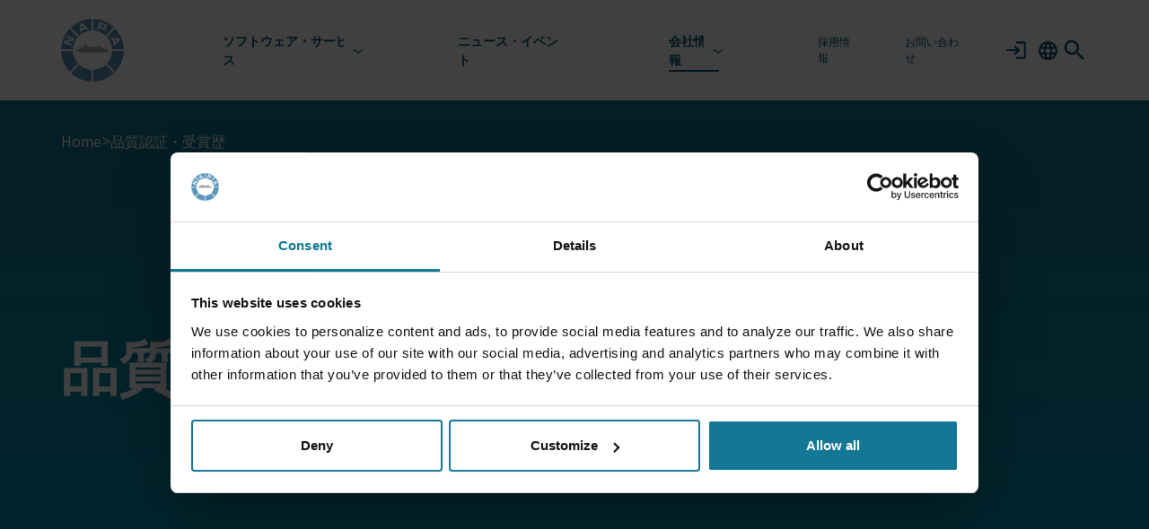

--- FILE ---
content_type: text/html; charset=UTF-8
request_url: https://www.napa.fi/ja/quality-and-awards/
body_size: 22042
content:
<!--

       oooooooo   oo         ooo   oooooooo      ooooooooo      oooo       ooooo      oo oo       oooooooo         oooooooo
     ooo      ooo  oo        oo  ooo      ooo    oo       ooo   oo oo     oooooo     ooo ooo     ooo     oooo    ooo      ooo
    ooo        ooo ooo      ooo ooo         oo   oo       ooo   oo ooo    oo ooo     oo   ooo    ooo       ooo  ooo         oo
   ooooooooooooooo  ooo    ooo  ooooooooooooooo  ooooooooooo    oo  oo   ooo ooo    oo     oo    ooo        ooo oooooooooooooo/
    oo               oo    oo   ooo              oo    ooo      oo  ooo  oo  ooo   ooooooooooo   ooo        ooo ooo
     ooo      ooo    ooo  ooo    ooo      ooo    oo      ooo    oo   oo ooo  ooo  ooo       ooo  ooo      oooo   ooo      ooo
       oooooooo       oooooo       ooooooooo     oo       ooo   oo   ooooo   ooo  oo         oo  oooooooooo        ooooooooo

-->
<!doctype html>
<html lang=ja>
<head>
	<meta charset="utf-8">
	<meta name="viewport" content="width=device-width, initial-scale=1.0">
	<script type="text/javascript" data-cookieconsent="ignore">
	window.dataLayer = window.dataLayer || [];

	function gtag() {
		dataLayer.push(arguments);
	}

	gtag("consent", "default", {
		ad_personalization: "denied",
		ad_storage: "denied",
		ad_user_data: "denied",
		analytics_storage: "denied",
		functionality_storage: "denied",
		personalization_storage: "denied",
		security_storage: "granted",
		wait_for_update: 500,
	});
	gtag("set", "ads_data_redaction", true);
	</script>
<script type="text/javascript"
		id="Cookiebot"
		src="https://consent.cookiebot.com/uc.js"
		data-implementation="wp"
		data-cbid="34a4751c-5c78-46bc-9213-de96166b508e"
							data-blockingmode="auto"
	></script>
<meta name='robots' content='index, follow, max-image-preview:large, max-snippet:-1, max-video-preview:-1' />
	<style>img:is([sizes="auto" i], [sizes^="auto," i]) { contain-intrinsic-size: 3000px 1500px }</style>
	
	<!-- This site is optimized with the Yoast SEO plugin v26.7 - https://yoast.com/wordpress/plugins/seo/ -->
	<title>品質認証・受賞歴 - NAPA</title>
	<link rel="canonical" href="https://www.napa.fi/ja/quality-and-awards/" />
	<meta property="og:locale" content="ja_JP" />
	<meta property="og:type" content="article" />
	<meta property="og:title" content="品質認証・受賞歴 - NAPA" />
	<meta property="og:url" content="https://www.napa.fi/ja/quality-and-awards/" />
	<meta property="og:site_name" content="NAPA" />
	<meta property="article:modified_time" content="2025-07-23T05:37:42+00:00" />
	<meta property="og:image" content="https://www.napa.fi/wp-content/uploads/2024/09/ISO_9001_COL.jpg" />
	<meta property="og:image:width" content="828" />
	<meta property="og:image:height" content="827" />
	<meta property="og:image:type" content="image/jpeg" />
	<meta name="twitter:card" content="summary_large_image" />
	<meta name="twitter:label1" content="Est. reading time" />
	<meta name="twitter:data1" content="2 minutes" />
	<script type="application/ld+json" class="yoast-schema-graph">{"@context":"https://schema.org","@graph":[{"@type":"WebPage","@id":"https://www.napa.fi/ja/quality-and-awards/","url":"https://www.napa.fi/ja/quality-and-awards/","name":"品質認証・受賞歴 - NAPA","isPartOf":{"@id":"https://www.napa.fi/ja/home-jp/#website"},"primaryImageOfPage":{"@id":"https://www.napa.fi/ja/quality-and-awards/#primaryimage"},"image":{"@id":"https://www.napa.fi/ja/quality-and-awards/#primaryimage"},"thumbnailUrl":"https://www.napa.fi/wp-content/uploads/2024/09/ISO_9001_COL-800x799.jpg","datePublished":"2023-03-27T06:31:44+00:00","dateModified":"2025-07-23T05:37:42+00:00","inLanguage":"ja","potentialAction":[{"@type":"ReadAction","target":["https://www.napa.fi/ja/quality-and-awards/"]}]},{"@type":"ImageObject","inLanguage":"ja","@id":"https://www.napa.fi/ja/quality-and-awards/#primaryimage","url":"https://www.napa.fi/wp-content/uploads/2024/09/ISO_9001_COL-800x799.jpg","contentUrl":"https://www.napa.fi/wp-content/uploads/2024/09/ISO_9001_COL-800x799.jpg"},{"@type":"WebSite","@id":"https://www.napa.fi/ja/home-jp/#website","url":"https://www.napa.fi/ja/home-jp/","name":"NAPA","description":"","potentialAction":[{"@type":"SearchAction","target":{"@type":"EntryPoint","urlTemplate":"https://www.napa.fi/ja/home-jp/?s={search_term_string}"},"query-input":{"@type":"PropertyValueSpecification","valueRequired":true,"valueName":"search_term_string"}}],"inLanguage":"ja"}]}</script>
	<!-- / Yoast SEO plugin. -->


<link rel='dns-prefetch' href='//www.napa.fi' />
<link rel='dns-prefetch' href='//fonts.googleapis.com' />
<link rel='stylesheet' id='wp-block-library-css' href='https://www.napa.fi/wp-includes/css/dist/block-library/style.min.css?ver=6.8.3' type='text/css' media='all' />
<link rel='stylesheet' id='activecampaign-form-block-css' href='https://www.napa.fi/wp-content/plugins/activecampaign-subscription-forms/activecampaign-form-block/build/style-index.css?ver=1768916625' type='text/css' media='all' />
<style id='scb-columns-style-inline-css' type='text/css'>
:root{--scb-columns-gap: 1.5rem;--scb-columns-auto-min: 250px}.scb-columns{display:grid;grid-template-columns:repeat(auto-fit, minmax(var(--scb-columns-auto-min), 1fr));gap:var(--scb-columns-gap);position:relative}.scb-columns.has-columns-1{grid-template-columns:repeat(1, minmax(0, 1fr))}.scb-columns.has-columns-1.has-1-column-layout--50>.scb-column{max-width:650px}.scb-columns.has-columns-1.has-1-column-layout--66>.scb-column{max-width:850px}@media(min-width: 960px){.scb-columns.has-columns-2{grid-template-columns:repeat(2, minmax(0, 1fr))}}@media(min-width: 600px){.scb-columns.has-columns-2.has-2-column-layout--75-25{display:flex}.scb-columns.has-columns-2.has-2-column-layout--75-25>:nth-child(1){width:75%}.scb-columns.has-columns-2.has-2-column-layout--75-25>:nth-child(2){width:25%}}@media(min-width: 960px){.scb-columns.has-columns-2.has-2-column-layout--66-33{grid-template-columns:repeat(3, minmax(0, 1fr))}.scb-columns.has-columns-2.has-2-column-layout--66-33>:nth-child(1){grid-column:1/3}.scb-columns.has-columns-2.has-2-column-layout--66-33>:nth-child(2){grid-column:3}}@media(min-width: 960px){.scb-columns.has-columns-2.has-2-column-layout--33-66{grid-template-columns:repeat(3, minmax(0, 1fr))}.scb-columns.has-columns-2.has-2-column-layout--33-66>:nth-child(1){grid-column:1}.scb-columns.has-columns-2.has-2-column-layout--33-66>:nth-child(2){grid-column:2/4}}@media(min-width: 768px){.scb-columns.has-columns-2.has-2-column-layout--33-66.is-style-overlap{grid-template-columns:repeat(3, minmax(0, 1fr))}.scb-columns.has-columns-2.has-2-column-layout--33-66.is-style-overlap>:nth-child(1){grid-column:1}.scb-columns.has-columns-2.has-2-column-layout--33-66.is-style-overlap>:nth-child(2){grid-column:2/4}}@media(min-width: 782px){.scb-columns.has-columns-2.has-2-column-layout--13-87{display:flex;flex-flow:row nowrap}.scb-columns.has-columns-2.has-2-column-layout--13-87>:nth-child(1){width:13%}.scb-columns.has-columns-2.has-2-column-layout--13-87>:nth-child(2){width:87%}}@media(min-width: 782px){.scb-columns.has-columns-3{grid-template-columns:repeat(2, minmax(0, 1fr))}}@media(min-width: 960px){.scb-columns.has-columns-3{grid-template-columns:repeat(3, minmax(0, 1fr))}}@media(min-width: 782px){.scb-columns.has-columns-3.has-3-column-layout--13-68-19{display:flex;flex-flow:row nowrap}.scb-columns.has-columns-3.has-3-column-layout--13-68-19>:nth-child(1){width:13%}.scb-columns.has-columns-3.has-3-column-layout--13-68-19>:nth-child(2){width:68%}.scb-columns.has-columns-3.has-3-column-layout--13-68-19>:nth-child(3){width:19%}}@media(min-width: 782px){.scb-columns.has-columns-3.has-3-column-layout--50-25-25{display:flex;flex-flow:row nowrap}.scb-columns.has-columns-3.has-3-column-layout--50-25-25>:nth-child(1){width:100%}.scb-columns.has-columns-3.has-3-column-layout--50-25-25>:nth-child(2){width:50%}.scb-columns.has-columns-3.has-3-column-layout--50-25-25>:nth-child(3){width:50%}}@media(min-width: 1080px){.scb-columns.has-columns-3.has-3-column-layout--50-25-25{display:flex;flex-flow:row nowrap}.scb-columns.has-columns-3.has-3-column-layout--50-25-25>:nth-child(1){width:50%}.scb-columns.has-columns-3.has-3-column-layout--50-25-25>:nth-child(2){width:25%}.scb-columns.has-columns-3.has-3-column-layout--50-25-25>:nth-child(3){width:25%}}@media(min-width: 782px){.scb-columns.has-columns-3.has-3-column-layout--40-30-30{display:flex;flex-flow:row nowrap}.scb-columns.has-columns-3.has-3-column-layout--40-30-30>:nth-child(1){width:100%}.scb-columns.has-columns-3.has-3-column-layout--40-30-30>:nth-child(2){width:50%}.scb-columns.has-columns-3.has-3-column-layout--40-30-30>:nth-child(3){width:50%}}@media(min-width: 1080px){.scb-columns.has-columns-3.has-3-column-layout--40-30-30{display:flex;flex-flow:row nowrap}.scb-columns.has-columns-3.has-3-column-layout--40-30-30>:nth-child(1){width:40%}.scb-columns.has-columns-3.has-3-column-layout--40-30-30>:nth-child(2){width:30%}.scb-columns.has-columns-3.has-3-column-layout--40-30-30>:nth-child(3){width:30%}}@media(min-width: 782px){.scb-columns.has-columns-4{grid-template-columns:repeat(2, minmax(0, 1fr))}}@media(min-width: 960px){.scb-columns.has-columns-4{grid-template-columns:repeat(4, minmax(0, 1fr))}}@media(max-width: 600px){.scb-columns.has-mobile-behavior--stacked-reverse{display:flex;flex-direction:column-reverse}}

</style>
<style id='scb-column-style-inline-css' type='text/css'>
.scb-column{position:relative}.scb-column.is-style-card-gradient{background:linear-gradient(78deg, #00556c 15.3%, #0b6a85 28.92%, #137896 47.2%, rgb(67, 169, 171), rgb(97, 200, 184) 96.08%);padding:20px;z-index:2;max-width:550px !important}@media(min-width: 768px){.scb-column.is-style-card-gradient{position:absolute;padding:30px;left:40px;top:60px}}@media(min-width: 1024px){.scb-column.is-style-card-gradient{padding:40px;left:70px;top:100px}}@media(min-width: 1440px){.scb-column.is-style-card-gradient{padding:50px;top:200px;left:95px}}

</style>
<style id='scb-group-style-inline-css' type='text/css'>
.scb-group{position:relative}.scb-group.has-background{padding-top:1rem;padding-bottom:1rem;padding-left:1rem;padding-right:1rem}

</style>
<style id='scb-media-style-inline-css' type='text/css'>
.scb-media{position:relative}

</style>
<style id='scb-text-style-inline-css' type='text/css'>
:root{--scb-text-block-margin: 2rem;--scb-text-max-width: 72ch}.scb-text>*{margin-top:var(--scb-text-block-margin);width:100%;max-width:var(--scb-text-max-width)}.scb-text>*:first-child{margin-top:0}

</style>
<style id='scb-media-text-style-inline-css' type='text/css'>
:root{--scb-media-text-column-gap: 2rem;--scb-media-text-row-gap: 2rem;--scb-media-text-template-columns: minmax(0, 1fr)}@media(min-width: 782px){:root{--scb-media-text-template-columns: minmax(0, 1fr) minmax(0, 1fr)}}.scb-media-text{position:relative;display:grid;grid-template-areas:"media" "text";grid-template-columns:var(--scb-media-text-template-columns);grid-column-gap:var(--scb-media-text-column-gap);grid-row-gap:var(--scb-media-text-row-gap);align-items:center}@media(min-width: 782px){.scb-media-text{grid-template-areas:"media text"}}.scb-media-text .scb-media{-ms-grid-row:1;-ms-grid-column:1;grid-area:media}.scb-media-text .scb-text{-ms-grid-row:3;-ms-grid-column:1;grid-area:text}@media (min-width: 782px){.scb-media-text .scb-media{-ms-grid-row:1;-ms-grid-column:1}.scb-media-text .scb-text{-ms-grid-row:1;-ms-grid-column:2}}.scb-media-text.are-vertically-aligned-bottom{align-items:end}.scb-media-text.are-vertically-aligned-top{align-items:start}@media(min-width: 782px){.scb-media-text.has-media-on-the-right{grid-template-areas:"text media"}.scb-media-text.has-media-on-the-right > .scb-media{-ms-grid-row:1;-ms-grid-column:2}.scb-media-text.has-media-on-the-right > .scb-text{-ms-grid-row:1;-ms-grid-column:1}}

</style>
<style id='evermade-accordion-style-inline-css' type='text/css'>


</style>
<style id='evermade-accordion-item-style-inline-css' type='text/css'>
.em-block-accordion-item{border-bottom-color:var(--color-primary);border-bottom-style:solid;border-bottom-width:1.5px;position:relative}.em-block-accordion-item__title-wrapper{position:relative}.em-block-accordion-item__title{background:rgba(0,0,0,0);border:none;cursor:pointer;padding-bottom:2rem;padding-left:2.3rem;padding-right:2rem;padding-top:2rem;position:relative;text-align:left;width:100%;font-weight:600;color:var(--color-primary)}.content-box-icon.has-color-scheme-primary .em-block-accordion-item__title{color:var(--color-white)}.em-block-accordion-item__title:focus-visible{outline:4px solid}.em-block-accordion-item__icon{position:absolute;left:0;top:50%;transform:translateY(-50%);color:var(--color-primary)}.em-block-accordion-item__icon::after{content:"+";font-size:2.2rem;font-weight:400}.content-box-icon.has-color-scheme-primary .em-block-accordion-item__icon::after{color:var(--color-white)}.em-block-accordion-item__cta{display:none}.em-block-accordion-item__content{height:0;padding-bottom:0;padding-top:0;visibility:hidden;overflow:hidden;padding-left:1rem;padding-right:1rem;transition:padding .25s ease-out}@media(prefers-reduced-motion){.em-block-accordion-item__content{transition:none !important}}@media print{.em-block-accordion-item__content{height:auto;padding-bottom:2.5rem;padding-top:.5rem;visibility:visible}}.em-block-accordion-item.is-open .em-block-accordion-item__icon::after,.em-block-accordion-item.is-selected .em-block-accordion-item__icon::after,.em-block-accordion-item.has-child-selected .em-block-accordion-item__icon::after{content:"-";transform:translateY(-3px);display:inline-block}.em-block-accordion-item.is-open .em-block-accordion-item__content,.em-block-accordion-item.is-selected .em-block-accordion-item__content,.em-block-accordion-item.has-child-selected .em-block-accordion-item__content{height:auto;padding-bottom:2.5rem;padding-top:.5rem;visibility:visible}

</style>
<style id='evermade-article-card-style-inline-css' type='text/css'>
.em-block-article-card{position:relative;width:100%}.em-block-article-card,.em-block-article-card__link{display:flex;flex-flow:column nowrap;min-height:100%}.em-block-article-card__link{flex-grow:1}.em-block-article-card__image{overflow:hidden;padding-top:56.25%;position:relative;width:100%;filter:brightness(0.97)}.em-block-article-card__image img{height:100% !important;left:0;object-fit:cover;position:absolute;top:0;width:100%}.em-block-article-card__title{margin-bottom:1rem}.em-block-article-card__content{color:#000;display:flex;flex-flow:column nowrap;flex-grow:1;justify-content:space-between;padding-bottom:1rem;padding-top:1rem}.em-block-article-card__date{color:#000;font-size:75%;margin-bottom:.5rem}.em-block-article-card__footer{margin-top:auto}.em-block-article-card__cta{margin-top:2rem;margin-bottom:1rem;display:block}.em-block-article-card__terms{align-items:flex-end;display:flex;flex-flow:row wrap;list-style-type:none;position:relative}.em-block-article-card__term{font-size:75%;display:inline-block}.em-block-article-card__term a{color:inherit}

</style>
<style id='evermade-article-list-item-style-inline-css' type='text/css'>
.em-block-article-list-item{border-bottom:1px solid #efefef;position:relative;width:100%}.em-block-article-list-item__title{max-width:50ch}.em-block-article-list-item__link{display:block;padding-bottom:2rem;padding-top:2rem}.em-block-article-list-item__date{color:#000;font-size:75%;margin-bottom:.5rem}

</style>
<style id='evermade-card-grid-style-inline-css' type='text/css'>
.em-block-card-grid{display:grid;gap:3rem;grid-template-columns:1fr}@media(min-width: 782px){.em-block-card-grid.has-columns-2{grid-template-columns:repeat(2, 1fr)}}@media(min-width: 782px){.em-block-card-grid.has-columns-3{grid-template-columns:repeat(3, 1fr)}}@media(min-width: 782px){.em-block-card-grid.has-columns-4{grid-template-columns:repeat(2, 1fr)}}@media(min-width: 960px){.em-block-card-grid.has-columns-4{grid-template-columns:repeat(4, 1fr)}}

</style>
<link rel='stylesheet' id='evermade-carousel-style-2-css' href='https://www.napa.fi/wp-content/plugins/napa-starter-blocks/build/blocks/carousel/style-index.css?ver=0.7.1' type='text/css' media='all' />
<style id='evermade-contact-card-style-inline-css' type='text/css'>
.em-block-contact-card{background-color:#fff;border:solid 1px #eee;display:flex;flex-flow:column nowrap;min-height:100%;overflow:hidden;position:relative;width:100%}.em-block-contact-card__image{overflow:hidden;position:relative}.em-block-contact-card__image img{height:auto;width:auto}.em-block-contact-card__title{margin-bottom:0}.em-block-contact-card__job-title{margin-bottom:0}.em-block-contact-card__contact-details{margin-top:2rem;font-style:normal}.em-block-contact-card__contact-details span{display:block}.em-block-contact-card__email{text-overflow:ellipsis;overflow:hidden;white-space:nowrap}.em-block-contact-card__email a:focus-visible,.em-block-contact-card__phone a:focus-visible{outline:none}.em-block-contact-card__email:focus-within,.em-block-contact-card__phone:focus-within{outline:2px solid}.em-block-contact-card__socials{margin-top:2rem}.em-block-contact-card__socials ul{list-style-type:none;padding:0;margin-left:-5px}.em-block-contact-card__socials ul li{display:inline}.em-block-contact-card__socials ul li a{display:inline-block;font-size:0;padding:5px}.em-block-contact-card__socials ul li a svg{width:16px;height:16px}.em-block-contact-card__content{color:#000;display:flex;flex-flow:column nowrap;flex-grow:1;justify-content:flex-start;padding-bottom:2rem;padding-left:2rem;padding-right:2rem;padding-top:2rem}

</style>
<link rel='stylesheet' id='evermade-custom-card-style-css' href='https://www.napa.fi/wp-content/plugins/napa-starter-blocks/build/blocks/custom-card/style-index.css?ver=0.7.1' type='text/css' media='all' />
<link rel='stylesheet' id='evermade-custom-card-flexible-style-css' href='https://www.napa.fi/wp-content/plugins/napa-starter-blocks/build/blocks/custom-card-flexible/style-index.css?ver=0.7.1' type='text/css' media='all' />
<style id='evermade-event-card-style-inline-css' type='text/css'>
.em-block-event-card{background-color:#fff;position:relative;width:100%}.em-block-event-card,.em-block-event-card__link{display:flex;flex-flow:column nowrap;min-height:100%}.em-block-event-card__link{flex-grow:1}.em-block-event-card__image{overflow:hidden;padding-top:56.25%;position:relative;width:100%}.em-block-event-card__image img{height:100%;left:0;object-fit:cover;position:absolute;top:0;width:100%}.em-block-event-card__title{margin-top:.3rem;margin-bottom:1rem}.em-block-event-card__content{color:#000;display:flex;flex-flow:column nowrap;flex-grow:1;justify-content:space-between;padding-bottom:1rem;padding-left:2rem;padding-right:2rem;padding-top:2rem}.em-block-event-card__date{color:#000;font-size:75%;margin-bottom:.5rem}.em-block-event-card__footer{margin-top:auto}.em-block-event-card__cta{margin-top:2rem;margin-bottom:1rem;display:block}.em-block-event-card__terms{align-items:flex-end;display:flex;flex-flow:row wrap;list-style-type:none;min-height:3rem;padding-left:0;margin-left:0;position:relative}.em-block-event-card__term{font-size:75%;display:inline-block}.em-block-event-card__term a{color:inherit}

</style>
<link rel='stylesheet' id='evermade-event-feed-style-css' href='https://www.napa.fi/wp-content/plugins/napa-starter-blocks/build/blocks/event-feed/style-index.css?ver=1.1.0' type='text/css' media='all' />
<link rel='stylesheet' id='evermade-general-feed-style-css' href='https://www.napa.fi/wp-content/plugins/napa-starter-blocks/build/blocks/general-feed/style-index.css?ver=1.1.1' type='text/css' media='all' />
<style id='evermade-icon-style-inline-css' type='text/css'>
.em-block-icon{font-size:0 !important;max-width:100%;display:inline-flex;align-items:center}.em-block-icon.is-display-block{display:block}.em-block-icon.is-display-inline{display:inline}.em-block-icon.is-size-16 svg{width:16px;height:16px}.em-block-icon.is-size-24 svg{width:24px;height:24px}.em-block-icon.is-size-32 svg{width:32px;height:32px}.em-block-icon.is-size-48 svg{width:48px;height:48px}.em-block-icon.is-size-64 svg{width:64px;height:64px}.em-block-icon.is-size-96 svg{width:96px;height:96px}.em-block-icon.is-size-128 svg{width:128px;height:128px}.em-block-icon.is-color-white svg{fill:#fff}.em-block-icon.is-color-black svg{fill:#000}.em-block-icon.is-color-midnight svg{fill:var(--color-midnight)}

</style>
<link rel='stylesheet' id='evermade-latest-articles-slider-style-2-css' href='https://www.napa.fi/wp-content/plugins/napa-starter-blocks/build/blocks/latest-articles-slider/style-index.css?ver=0.7.0' type='text/css' media='all' />
<style id='evermade-logo-slider-style-2-inline-css' type='text/css'>
:root{--logo-slider-logo-width: 160px}.em-block-logo-slider{padding-top:3.75rem;padding-bottom:3.75rem}.em-block-logo-slider__slider{position:relative}.em-block-logo-slider__slider[data-keen-slider-immobile]{justify-content:center}.em-block-logo-slider__slider:not(.overflowing){justify-content:center}.em-block-logo-slider .keen-slider__slide{flex-shrink:0;width:-moz-fit-content !important;width:fit-content !important}.em-block-logo-slider .keen-slider__slide .wp-block-image{text-align:center;padding:5px 0}.em-block-logo-slider .keen-slider__slide a{display:inline-block}.em-block-logo-slider .keen-slider__slide a:hover{filter:none !important}.em-block-logo-slider .keen-slider__slide figure{width:-moz-fit-content;width:fit-content}.em-block-logo-slider .keen-slider__slide img{padding-left:16px;padding-right:16px;margin:0 auto;max-width:var(--logo-slider-logo-width);width:var(--logo-slider-logo-width);object-fit:contain;aspect-ratio:16/9;filter:grayscale(100%)}.em-block-logo-slider .keen-slider__slide img:hover{filter:grayscale(0%)}.em-block-logo-slider__slider:not(.is-created){flex-wrap:wrap;justify-content:space-between;max-height:80px;overflow-y:hidden}.em-block-logo-slider__slider:not(.is-created) .wp-block-image{overflow-x:hidden;padding:5px 7px}.em-block-logo-slider__slider:not(.is-created) .wp-block-image img{margin:0 auto}.em-block-logo-slider__slider:not(.is-created) .wp-block-image:first-of-type{padding-left:0}.wp-block.wp-block[data-type="evermade/logo-slider"]{display:flex;gap:1rem;padding:0;padding-bottom:0px;margin:0;margin-top:0px;list-style-type:none;align-items:center;justify-content:center;flex-wrap:wrap;text-wrap:balance;overflow:clip;position:relative}.wp-block.wp-block[data-type="evermade/logo-slider"]>*{width:var(--logo-slider-logo-width);flex-shrink:0;display:flex;place-items:center;padding-inline:1rem}

</style>
<link rel='stylesheet' id='evermade-slider-style-2-css' href='https://www.napa.fi/wp-content/plugins/napa-starter-blocks/build/blocks/slider/style-index.css?ver=0.7.0' type='text/css' media='all' />
<style id='global-styles-inline-css' type='text/css'>
:root{--wp--preset--aspect-ratio--square: 1;--wp--preset--aspect-ratio--4-3: 4/3;--wp--preset--aspect-ratio--3-4: 3/4;--wp--preset--aspect-ratio--3-2: 3/2;--wp--preset--aspect-ratio--2-3: 2/3;--wp--preset--aspect-ratio--16-9: 16/9;--wp--preset--aspect-ratio--9-16: 9/16;--wp--preset--color--black: #161617;--wp--preset--color--cyan-bluish-gray: #abb8c3;--wp--preset--color--white: #ffffff;--wp--preset--color--pale-pink: #f78da7;--wp--preset--color--vivid-red: #cf2e2e;--wp--preset--color--luminous-vivid-orange: #ff6900;--wp--preset--color--luminous-vivid-amber: #fcb900;--wp--preset--color--light-green-cyan: #7bdcb5;--wp--preset--color--vivid-green-cyan: #00d084;--wp--preset--color--pale-cyan-blue: #8ed1fc;--wp--preset--color--vivid-cyan-blue: #0693e3;--wp--preset--color--vivid-purple: #9b51e0;--wp--preset--color--wake: #137896;--wp--preset--color--napa: #00556c;--wp--preset--color--aqua: #61c8b8;--wp--preset--color--ocean-light: #F2F6F8;--wp--preset--color--gray: #f6f6f6;--wp--preset--gradient--vivid-cyan-blue-to-vivid-purple: linear-gradient(135deg,rgba(6,147,227,1) 0%,rgb(155,81,224) 100%);--wp--preset--gradient--light-green-cyan-to-vivid-green-cyan: linear-gradient(135deg,rgb(122,220,180) 0%,rgb(0,208,130) 100%);--wp--preset--gradient--luminous-vivid-amber-to-luminous-vivid-orange: linear-gradient(135deg,rgba(252,185,0,1) 0%,rgba(255,105,0,1) 100%);--wp--preset--gradient--luminous-vivid-orange-to-vivid-red: linear-gradient(135deg,rgba(255,105,0,1) 0%,rgb(207,46,46) 100%);--wp--preset--gradient--very-light-gray-to-cyan-bluish-gray: linear-gradient(135deg,rgb(238,238,238) 0%,rgb(169,184,195) 100%);--wp--preset--gradient--cool-to-warm-spectrum: linear-gradient(135deg,rgb(74,234,220) 0%,rgb(151,120,209) 20%,rgb(207,42,186) 40%,rgb(238,44,130) 60%,rgb(251,105,98) 80%,rgb(254,248,76) 100%);--wp--preset--gradient--blush-light-purple: linear-gradient(135deg,rgb(255,206,236) 0%,rgb(152,150,240) 100%);--wp--preset--gradient--blush-bordeaux: linear-gradient(135deg,rgb(254,205,165) 0%,rgb(254,45,45) 50%,rgb(107,0,62) 100%);--wp--preset--gradient--luminous-dusk: linear-gradient(135deg,rgb(255,203,112) 0%,rgb(199,81,192) 50%,rgb(65,88,208) 100%);--wp--preset--gradient--pale-ocean: linear-gradient(135deg,rgb(255,245,203) 0%,rgb(182,227,212) 50%,rgb(51,167,181) 100%);--wp--preset--gradient--electric-grass: linear-gradient(135deg,rgb(202,248,128) 0%,rgb(113,206,126) 100%);--wp--preset--gradient--midnight: linear-gradient(135deg,rgb(2,3,129) 0%,rgb(40,116,252) 100%);--wp--preset--gradient--napa-gradient-a: linear-gradient(180deg,#137896 15%,#009cbf);--wp--preset--font-size--small: 13px;--wp--preset--font-size--medium: 20px;--wp--preset--font-size--large: 36px;--wp--preset--font-size--x-large: 42px;--wp--preset--font-size--xs: 0.875rem;--wp--preset--font-size--sm: 1rem;--wp--preset--font-size--md: 1.125rem;--wp--preset--font-size--lg: 1.375rem;--wp--preset--font-size--h-1: 4rem;--wp--preset--font-size--h-2: 2.75rem;--wp--preset--font-size--h-3: 2.25rem;--wp--preset--font-size--h-4: 1.5rem;--wp--preset--spacing--20: 0.44rem;--wp--preset--spacing--30: 0.67rem;--wp--preset--spacing--40: 1rem;--wp--preset--spacing--50: 1.5rem;--wp--preset--spacing--60: 2.25rem;--wp--preset--spacing--70: 3.38rem;--wp--preset--spacing--80: 5.06rem;--wp--preset--shadow--natural: 6px 6px 9px rgba(0, 0, 0, 0.2);--wp--preset--shadow--deep: 12px 12px 50px rgba(0, 0, 0, 0.4);--wp--preset--shadow--sharp: 6px 6px 0px rgba(0, 0, 0, 0.2);--wp--preset--shadow--outlined: 6px 6px 0px -3px rgba(255, 255, 255, 1), 6px 6px rgba(0, 0, 0, 1);--wp--preset--shadow--crisp: 6px 6px 0px rgba(0, 0, 0, 1);}.wp-block-button .wp-block-button__link{--wp--preset--color--wake: #137896;--wp--preset--color--white: #ffffff;--wp--preset--color--napa: #00556c;--wp--preset--color--aqua: #61c8b8;--wp--preset--color--gray: #f6f6f6;--wp--preset--font-size--sm: 1rem;--wp--preset--font-size--md: 1.125rem;--wp--preset--font-size--lg: 1.375rem;}.wp-block-separator{--wp--preset--color--black: #161617;--wp--preset--color--white: #ffffff;}:root { --wp--style--global--content-size: var(--align-default);--wp--style--global--wide-size: var(--align-wide); }:where(body) { margin: 0; }.wp-site-blocks > .alignleft { float: left; margin-right: 2em; }.wp-site-blocks > .alignright { float: right; margin-left: 2em; }.wp-site-blocks > .aligncenter { justify-content: center; margin-left: auto; margin-right: auto; }:where(.is-layout-flex){gap: 0.5em;}:where(.is-layout-grid){gap: 0.5em;}.is-layout-flow > .alignleft{float: left;margin-inline-start: 0;margin-inline-end: 2em;}.is-layout-flow > .alignright{float: right;margin-inline-start: 2em;margin-inline-end: 0;}.is-layout-flow > .aligncenter{margin-left: auto !important;margin-right: auto !important;}.is-layout-constrained > .alignleft{float: left;margin-inline-start: 0;margin-inline-end: 2em;}.is-layout-constrained > .alignright{float: right;margin-inline-start: 2em;margin-inline-end: 0;}.is-layout-constrained > .aligncenter{margin-left: auto !important;margin-right: auto !important;}.is-layout-constrained > :where(:not(.alignleft):not(.alignright):not(.alignfull)){max-width: var(--wp--style--global--content-size);margin-left: auto !important;margin-right: auto !important;}.is-layout-constrained > .alignwide{max-width: var(--wp--style--global--wide-size);}body .is-layout-flex{display: flex;}.is-layout-flex{flex-wrap: wrap;align-items: center;}.is-layout-flex > :is(*, div){margin: 0;}body .is-layout-grid{display: grid;}.is-layout-grid > :is(*, div){margin: 0;}body{padding-top: 0px;padding-right: 0px;padding-bottom: 0px;padding-left: 0px;}a:where(:not(.wp-element-button)){text-decoration: underline;}:root :where(.wp-element-button, .wp-block-button__link){background-color: #32373c;border-width: 0;color: #fff;font-family: inherit;font-size: inherit;line-height: inherit;padding: calc(0.667em + 2px) calc(1.333em + 2px);text-decoration: none;}.has-black-color{color: var(--wp--preset--color--black) !important;}.has-cyan-bluish-gray-color{color: var(--wp--preset--color--cyan-bluish-gray) !important;}.has-white-color{color: var(--wp--preset--color--white) !important;}.has-pale-pink-color{color: var(--wp--preset--color--pale-pink) !important;}.has-vivid-red-color{color: var(--wp--preset--color--vivid-red) !important;}.has-luminous-vivid-orange-color{color: var(--wp--preset--color--luminous-vivid-orange) !important;}.has-luminous-vivid-amber-color{color: var(--wp--preset--color--luminous-vivid-amber) !important;}.has-light-green-cyan-color{color: var(--wp--preset--color--light-green-cyan) !important;}.has-vivid-green-cyan-color{color: var(--wp--preset--color--vivid-green-cyan) !important;}.has-pale-cyan-blue-color{color: var(--wp--preset--color--pale-cyan-blue) !important;}.has-vivid-cyan-blue-color{color: var(--wp--preset--color--vivid-cyan-blue) !important;}.has-vivid-purple-color{color: var(--wp--preset--color--vivid-purple) !important;}.has-wake-color{color: var(--wp--preset--color--wake) !important;}.has-napa-color{color: var(--wp--preset--color--napa) !important;}.has-aqua-color{color: var(--wp--preset--color--aqua) !important;}.has-ocean-light-color{color: var(--wp--preset--color--ocean-light) !important;}.has-gray-color{color: var(--wp--preset--color--gray) !important;}.has-black-background-color{background-color: var(--wp--preset--color--black) !important;}.has-cyan-bluish-gray-background-color{background-color: var(--wp--preset--color--cyan-bluish-gray) !important;}.has-white-background-color{background-color: var(--wp--preset--color--white) !important;}.has-pale-pink-background-color{background-color: var(--wp--preset--color--pale-pink) !important;}.has-vivid-red-background-color{background-color: var(--wp--preset--color--vivid-red) !important;}.has-luminous-vivid-orange-background-color{background-color: var(--wp--preset--color--luminous-vivid-orange) !important;}.has-luminous-vivid-amber-background-color{background-color: var(--wp--preset--color--luminous-vivid-amber) !important;}.has-light-green-cyan-background-color{background-color: var(--wp--preset--color--light-green-cyan) !important;}.has-vivid-green-cyan-background-color{background-color: var(--wp--preset--color--vivid-green-cyan) !important;}.has-pale-cyan-blue-background-color{background-color: var(--wp--preset--color--pale-cyan-blue) !important;}.has-vivid-cyan-blue-background-color{background-color: var(--wp--preset--color--vivid-cyan-blue) !important;}.has-vivid-purple-background-color{background-color: var(--wp--preset--color--vivid-purple) !important;}.has-wake-background-color{background-color: var(--wp--preset--color--wake) !important;}.has-napa-background-color{background-color: var(--wp--preset--color--napa) !important;}.has-aqua-background-color{background-color: var(--wp--preset--color--aqua) !important;}.has-ocean-light-background-color{background-color: var(--wp--preset--color--ocean-light) !important;}.has-gray-background-color{background-color: var(--wp--preset--color--gray) !important;}.has-black-border-color{border-color: var(--wp--preset--color--black) !important;}.has-cyan-bluish-gray-border-color{border-color: var(--wp--preset--color--cyan-bluish-gray) !important;}.has-white-border-color{border-color: var(--wp--preset--color--white) !important;}.has-pale-pink-border-color{border-color: var(--wp--preset--color--pale-pink) !important;}.has-vivid-red-border-color{border-color: var(--wp--preset--color--vivid-red) !important;}.has-luminous-vivid-orange-border-color{border-color: var(--wp--preset--color--luminous-vivid-orange) !important;}.has-luminous-vivid-amber-border-color{border-color: var(--wp--preset--color--luminous-vivid-amber) !important;}.has-light-green-cyan-border-color{border-color: var(--wp--preset--color--light-green-cyan) !important;}.has-vivid-green-cyan-border-color{border-color: var(--wp--preset--color--vivid-green-cyan) !important;}.has-pale-cyan-blue-border-color{border-color: var(--wp--preset--color--pale-cyan-blue) !important;}.has-vivid-cyan-blue-border-color{border-color: var(--wp--preset--color--vivid-cyan-blue) !important;}.has-vivid-purple-border-color{border-color: var(--wp--preset--color--vivid-purple) !important;}.has-wake-border-color{border-color: var(--wp--preset--color--wake) !important;}.has-napa-border-color{border-color: var(--wp--preset--color--napa) !important;}.has-aqua-border-color{border-color: var(--wp--preset--color--aqua) !important;}.has-ocean-light-border-color{border-color: var(--wp--preset--color--ocean-light) !important;}.has-gray-border-color{border-color: var(--wp--preset--color--gray) !important;}.has-vivid-cyan-blue-to-vivid-purple-gradient-background{background: var(--wp--preset--gradient--vivid-cyan-blue-to-vivid-purple) !important;}.has-light-green-cyan-to-vivid-green-cyan-gradient-background{background: var(--wp--preset--gradient--light-green-cyan-to-vivid-green-cyan) !important;}.has-luminous-vivid-amber-to-luminous-vivid-orange-gradient-background{background: var(--wp--preset--gradient--luminous-vivid-amber-to-luminous-vivid-orange) !important;}.has-luminous-vivid-orange-to-vivid-red-gradient-background{background: var(--wp--preset--gradient--luminous-vivid-orange-to-vivid-red) !important;}.has-very-light-gray-to-cyan-bluish-gray-gradient-background{background: var(--wp--preset--gradient--very-light-gray-to-cyan-bluish-gray) !important;}.has-cool-to-warm-spectrum-gradient-background{background: var(--wp--preset--gradient--cool-to-warm-spectrum) !important;}.has-blush-light-purple-gradient-background{background: var(--wp--preset--gradient--blush-light-purple) !important;}.has-blush-bordeaux-gradient-background{background: var(--wp--preset--gradient--blush-bordeaux) !important;}.has-luminous-dusk-gradient-background{background: var(--wp--preset--gradient--luminous-dusk) !important;}.has-pale-ocean-gradient-background{background: var(--wp--preset--gradient--pale-ocean) !important;}.has-electric-grass-gradient-background{background: var(--wp--preset--gradient--electric-grass) !important;}.has-midnight-gradient-background{background: var(--wp--preset--gradient--midnight) !important;}.has-napa-gradient-a-gradient-background{background: var(--wp--preset--gradient--napa-gradient-a) !important;}.has-small-font-size{font-size: var(--wp--preset--font-size--small) !important;}.has-medium-font-size{font-size: var(--wp--preset--font-size--medium) !important;}.has-large-font-size{font-size: var(--wp--preset--font-size--large) !important;}.has-x-large-font-size{font-size: var(--wp--preset--font-size--x-large) !important;}.has-xs-font-size{font-size: var(--wp--preset--font-size--xs) !important;}.has-sm-font-size{font-size: var(--wp--preset--font-size--sm) !important;}.has-md-font-size{font-size: var(--wp--preset--font-size--md) !important;}.has-lg-font-size{font-size: var(--wp--preset--font-size--lg) !important;}.has-h-1-font-size{font-size: var(--wp--preset--font-size--h-1) !important;}.has-h-2-font-size{font-size: var(--wp--preset--font-size--h-2) !important;}.has-h-3-font-size{font-size: var(--wp--preset--font-size--h-3) !important;}.has-h-4-font-size{font-size: var(--wp--preset--font-size--h-4) !important;}.wp-block-button .wp-block-button__link.has-wake-color{color: var(--wp--preset--color--wake) !important;}.wp-block-button .wp-block-button__link.has-white-color{color: var(--wp--preset--color--white) !important;}.wp-block-button .wp-block-button__link.has-napa-color{color: var(--wp--preset--color--napa) !important;}.wp-block-button .wp-block-button__link.has-aqua-color{color: var(--wp--preset--color--aqua) !important;}.wp-block-button .wp-block-button__link.has-gray-color{color: var(--wp--preset--color--gray) !important;}.wp-block-button .wp-block-button__link.has-wake-background-color{background-color: var(--wp--preset--color--wake) !important;}.wp-block-button .wp-block-button__link.has-white-background-color{background-color: var(--wp--preset--color--white) !important;}.wp-block-button .wp-block-button__link.has-napa-background-color{background-color: var(--wp--preset--color--napa) !important;}.wp-block-button .wp-block-button__link.has-aqua-background-color{background-color: var(--wp--preset--color--aqua) !important;}.wp-block-button .wp-block-button__link.has-gray-background-color{background-color: var(--wp--preset--color--gray) !important;}.wp-block-button .wp-block-button__link.has-wake-border-color{border-color: var(--wp--preset--color--wake) !important;}.wp-block-button .wp-block-button__link.has-white-border-color{border-color: var(--wp--preset--color--white) !important;}.wp-block-button .wp-block-button__link.has-napa-border-color{border-color: var(--wp--preset--color--napa) !important;}.wp-block-button .wp-block-button__link.has-aqua-border-color{border-color: var(--wp--preset--color--aqua) !important;}.wp-block-button .wp-block-button__link.has-gray-border-color{border-color: var(--wp--preset--color--gray) !important;}.wp-block-button .wp-block-button__link.has-sm-font-size{font-size: var(--wp--preset--font-size--sm) !important;}.wp-block-button .wp-block-button__link.has-md-font-size{font-size: var(--wp--preset--font-size--md) !important;}.wp-block-button .wp-block-button__link.has-lg-font-size{font-size: var(--wp--preset--font-size--lg) !important;}.wp-block-separator.has-black-color{color: var(--wp--preset--color--black) !important;}.wp-block-separator.has-white-color{color: var(--wp--preset--color--white) !important;}.wp-block-separator.has-black-background-color{background-color: var(--wp--preset--color--black) !important;}.wp-block-separator.has-white-background-color{background-color: var(--wp--preset--color--white) !important;}.wp-block-separator.has-black-border-color{border-color: var(--wp--preset--color--black) !important;}.wp-block-separator.has-white-border-color{border-color: var(--wp--preset--color--white) !important;}
:where(.wp-block-post-template.is-layout-flex){gap: 1.25em;}:where(.wp-block-post-template.is-layout-grid){gap: 1.25em;}
:where(.wp-block-columns.is-layout-flex){gap: 2em;}:where(.wp-block-columns.is-layout-grid){gap: 2em;}
:root :where(.wp-block-pullquote){font-size: 1.5em;line-height: 1.6;}
</style>
<link rel='stylesheet' id='keen-slider-css' href='https://www.napa.fi/wp-content/plugins/napa-starter-blocks/build/keen-slider.min.css?ver=1768916626' type='text/css' media='all' />
<link rel='stylesheet' id='em-frontend-css' href='https://www.napa.fi/wp-content/themes/everberg/dist/frontend.css?v=f328710098253fce6d12' type='text/css' media='all' />
<link rel='stylesheet' id='em-fonts-ja-css' href='https://fonts.googleapis.com/css2?family=M+PLUS+1p:wght@400;500;700&#038;display=swap' type='text/css' media='' />
<script type="text/javascript" id="em-datalayer-js-after" data-cookieconsent="ignore">
/* <![CDATA[ */
   window.dataLayer = window.dataLayer || [];   window.dataLayer.push( {"napa_,page":{"language":"ja","contentGroup":"Page","path":"/ja/quality-and-awards/","url":"https://www.napa.fi/ja/quality-and-awards/","title":"品質認証・受賞歴","publishDate":"2023-03-27","publishDateTime":"2023-03-27T09:31:44+00:00"},"napa_,user":{"id":false,"type":"public"}} );
/* ]]> */
</script>
<script type="text/javascript" src="https://www.napa.fi/wp-includes/js/dist/vendor/wp-polyfill.min.js?ver=3.15.0" id="wp-polyfill-js" data-cookieconsent="ignore"></script>
<script type="text/javascript" id="em-frontend-js-extra" data-cookieconsent="ignore">
/* <![CDATA[ */
var napa_vars = {"ajax_url":"https:\/\/www.napa.fi\/wp-admin\/admin-ajax.php","lang":"ja","texts":{"see_more":"See more","close":"Close","read_more":"Read more","related_news":"Related News","feeds":"Feeds","show_all":"Show all","load_more":"Load More","no_options":"No options","search":"Search","write_here":"Write here","categories":"Categories","tags":"Tags","choose_categories":"Choose categories","all":"All","no_posts_found":"No posts found with your filters","error_loading_posts":"Error loading posts","no_courses":"No courses available at this moment.","searchLabel":"Search","searchPlaceholder":"Write here","clearSearchLabel":"Clear search input","topicsLabel":"Topics","topicsPlaceholder":"Choose topics","loadMoreButtonText":"Load more","filterErrorTitle":"Error loading filter data.","filterErrorText":"Please try again later.","postsErrorTitle":"Error loading Post data.","postsErrorText":"Please try again later.","noPostsFoundTitle":"No posts found.","noPostsFoundText":"Please try again with different search terms.","gridLayoutLabel":"Grid layout","listLayoutLabel":"List layout","types":{"label":"Content type","news":"News","posts":"Posts","post":"Post","articles":"Articles","events":"Events","cases":"Cases","brochures":"Brochures","videos":"Videos","article":"Article","video":"Video","brochure":"Brochure","case":"Case"}}};
var emHeaderConfig = {"text":{"expandChildMenuText":"Sub menu"}};
var emInlineModalConfig = {"text":{"close":"Close modal"}};
var emSearchConfig = {"ajax_url":"https:\/\/www.napa.fi\/wp-admin\/admin-ajax.php","action":"napa_search","language":"ja","minLength":"3","text":{"noResults":"Sorry, we couldn't find any results.","readMore":"Read more","loading":"Loading results...","resultsDescription":"Search results are displayed below"}};
/* ]]> */
</script>
<script type="text/javascript" src="https://www.napa.fi/wp-content/themes/everberg/dist/frontend.js?v=9bfdf6566890f7eccba7" id="em-frontend-js" data-cookieconsent="ignore"></script>
<link rel="https://api.w.org/" href="https://www.napa.fi/wp-json/" /><link rel="alternate" title="JSON" type="application/json" href="https://www.napa.fi/wp-json/wp/v2/pages/3334747" /><link rel="EditURI" type="application/rsd+xml" title="RSD" href="https://www.napa.fi/xmlrpc.php?rsd" />
<meta name="generator" content="WordPress 6.8.3" />
<link rel='shortlink' href='https://www.napa.fi/?p=3334747' />
<link rel="alternate" title="oEmbed (JSON)" type="application/json+oembed" href="https://www.napa.fi/wp-json/oembed/1.0/embed?url=https%3A%2F%2Fwww.napa.fi%2Fja%2Fquality-and-awards%2F&#038;lang=ja" />
<link rel="alternate" title="oEmbed (XML)" type="text/xml+oembed" href="https://www.napa.fi/wp-json/oembed/1.0/embed?url=https%3A%2F%2Fwww.napa.fi%2Fja%2Fquality-and-awards%2F&#038;format=xml&#038;lang=ja" />
<link rel="icon" type="image/png" href="https://www.napa.fi/wp-content/themes/everberg/assets/favicon/favicon-96x96.png	" sizes="96x96" /><link rel="icon" type="image/svg+xml" href="https://www.napa.fi/wp-content/themes/everberg/assets/favicon/favicon.svg" /><link rel="shortcut icon" href="https://www.napa.fi/wp-content/themes/everberg/assets/favicon/favicon.ico" /><link rel="apple-touch-icon" sizes="180x180" href="https://www.napa.fi/wp-content/themes/everberg/assets/favicon/apple-touch-icon.png" /><link rel="manifest" href="https://www.napa.fi/wp-content/themes/everberg/assets/favicon/site.webmanifest" /><!-- Google Tag Manager -->
<script>(function(w,d,s,l,i){w[l]=w[l]||[];w[l].push({'gtm.start':
new Date().getTime(),event:'gtm.js'});var f=d.getElementsByTagName(s)[0],
j=d.createElement(s),dl=l!='dataLayer'?'&l='+l:'';j.async=true;j.src=
'https://www.googletagmanager.com/gtm.js?id='+i+dl;f.parentNode.insertBefore(j,f);
})(window,document,'script','dataLayer','GTM-58D993L');</script>
<!-- End Google Tag Manager -->

<script id="Cookiebot" src="https://consent.cookiebot.com/uc.js" data-cbid="34a4751c-5c78-46bc-9213-de96166b508e" data-blockingmode="auto" type="text/javascript"</script>
<script id="CookieDeclaration" src="https://consent.cookiebot.com/34a4751c-5c78-46bc-9213-de96166b508e/cd.js" type="text/javascript" async</script></head>

<body class="wp-singular page-template-default page page-id-3334747 wp-embed-responsive wp-theme-everberg has-first-block-core-cover has-last-block-scb-columns">

<!-- Google Tag Manager (noscript) -->
<noscript><iframe src="https://www.googletagmanager.com/ns.html?id=GTM-58D993L"
height="0" width="0" style="display:none;visibility:hidden"></iframe></noscript>
<!-- End Google Tag Manager (noscript) --><a href="#site-content" class="screen-reader-text skip-to-content">Skip to content</a>
 <header class="site-header js-header"> <div class="site-header__bar"> <div class="site-header__container"> <div class="navigation-bar"> <div class="navigation-bar__logo"> <a href="https://www.napa.fi/ja/home-jp" class="logo logo--header" title="NAPA"> <img width="70" height="70" src="https://www.napa.fi/wp-content/uploads/2024/09/napa-logo-blue.png" class="attachment-medium size-medium" alt="" decoding="async" /> </a> </div> <nav class="navigation-bar__menu" aria-labelledby="header-menu-label"> <h2 id="header-menu-label" class="screen-reader-text">Main</h2> <div class="header-menu-desktop"><ul id="menu-japanese-header" class="header-menu-desktop__list js-desktop-menu"><li id="menu-item-3350263" class="menu-item menu-item-type-post_type menu-item-object-page menu-item-has-children menu-item-3350263"><a href="https://www.napa.fi/ja/software-and-services/">ソフトウェア・サービス</a><ul class="sub-menu"> <li id="menu-item-3350266" class="menu-item menu-item-type-post_type menu-item-object-page menu-item-has-children menu-item-3350266"><a href="https://www.napa.fi/ja/software-and-services/ship-design/">船舶設計システム</a> <ul class="sub-menu"> <li id="menu-item-3350267" class="menu-item menu-item-type-post_type menu-item-object-page menu-item-3350267"><a href="https://www.napa.fi/ja/software-and-services/ship-design/hydrostatics-and-stability/">ハイドロ計算と復原性</a></li> <li id="menu-item-3350268" class="menu-item menu-item-type-post_type menu-item-object-page menu-item-3350268"><a href="https://www.napa.fi/ja/software-and-services/ship-design/hull-form-design-and-hydrodynamics/">船型開発と流力性能</a></li> <li id="menu-item-3350269" class="menu-item menu-item-type-post_type menu-item-object-page menu-item-3350269"><a href="https://www.napa.fi/ja/software-and-services/ship-design/structural-design/">構造設計</a></li> <li id="menu-item-3350270" class="menu-item menu-item-type-post_type menu-item-object-page menu-item-3350270"><a href="https://www.napa.fi/ja/software-and-services/ship-design/information-sharing-and-collaboration/">船舶設計における情報共有とコラボレーション</a></li> <li id="menu-item-3350271" class="menu-item menu-item-type-post_type menu-item-object-page menu-item-3350271"><a href="https://www.napa.fi/ja/customer-service-training/">カスタマーサービス・トレーニング</a></li> <li id="menu-item-3350273" class="menu-item menu-item-type-post_type menu-item-object-page menu-item-3350273"><a href="https://www.napa.fi/ja/customers-and-stories/">お客様事例</a></li> <li id="menu-item-3350272" class="menu-item menu-item-type-post_type menu-item-object-page menu-item-3350272"><a href="https://www.napa.fi/ja/software-and-services/ship-design/software/">船舶設計用ソフトウェア</a></li> </ul></li> <li id="menu-item-3350274" class="menu-item menu-item-type-post_type menu-item-object-page menu-item-has-children menu-item-3350274"><a href="https://www.napa.fi/ja/software-and-services/ship-operations/">船舶運航支援システム</a> <ul class="sub-menu"> <li id="menu-item-3350280" class="menu-item menu-item-type-post_type menu-item-object-page menu-item-3350280"><a href="https://www.napa.fi/ja/software-and-services/ship-operations/fleet-intelligence/">NAPA Fleet Intelligence</a></li> <li id="menu-item-3350281" class="menu-item menu-item-type-post_type menu-item-object-page menu-item-3350281"><a href="https://www.napa.fi/ja/software-and-services/ship-operations/fleet-intelligence/napa-voyage-optimization/">NAPA Voyage Optimization</a></li> <li id="menu-item-3350277" class="menu-item menu-item-type-post_type menu-item-object-page menu-item-3350277"><a href="https://www.napa.fi/ja/napa-logbook/">NAPA Logbook</a></li> <li id="menu-item-3350276" class="menu-item menu-item-type-post_type menu-item-object-page menu-item-3350276"><a href="https://www.napa.fi/ja/napa-loading-computer/">NAPA Loading Computer</a></li> <li id="menu-item-3350279" class="menu-item menu-item-type-post_type menu-item-object-page menu-item-3350279"><a href="https://www.napa.fi/ja/napa-emergency-computer/">NAPA Emergency Computer</a></li> <li id="menu-item-3350275" class="menu-item menu-item-type-post_type menu-item-object-page menu-item-3350275"><a href="https://www.napa.fi/ja/napa-stability/">NAPA Stability</a></li> <li id="menu-item-3350283" class="menu-item menu-item-type-post_type menu-item-object-page menu-item-3350283"><a href="https://www.napa.fi/ja/software-and-services/ship-operations/classnk-napa-green/">ClassNK-NAPA GREEN</a></li> </ul></li> <li id="menu-item-3350284" class="menu-item menu-item-type-post_type menu-item-object-page menu-item-3350284"><a href="https://www.napa.fi/ja/software-and-services/napa-studios/">NAPA Studios</a></li></ul></li><li id="menu-item-3350264" class="menu-item menu-item-type-post_type menu-item-object-page menu-item-3350264"><a href="https://www.napa.fi/ja/insights-and-events/">ニュース・イベント</a></li><li id="menu-item-3350265" class="menu-item menu-item-type-post_type menu-item-object-page current-menu-ancestor current-menu-parent current_page_parent current_page_ancestor menu-item-has-children menu-item-3350265"><a href="https://www.napa.fi/ja/about-napa-japan/">会社情報</a><ul class="sub-menu"> <li id="menu-item-3355097" class="menu-item menu-item-type-post_type menu-item-object-page menu-item-3355097"><a href="https://www.napa.fi/ja/about-napa-japan/">会社情報</a></li> <li id="menu-item-3355094" class="menu-item menu-item-type-post_type menu-item-object-page current-menu-item page_item page-item-3334747 current_page_item menu-item-3355094"><a href="https://www.napa.fi/ja/quality-and-awards/" aria-current="page">品質認証・受賞歴</a></li> <li id="menu-item-3355095" class="menu-item menu-item-type-post_type menu-item-object-page menu-item-3355095"><a href="https://www.napa.fi/ja/newsletter-subscription/">ニュースレター購読</a></li></ul></li><li id="menu-item-3350287" class="is-smaller-item-desktop menu-item menu-item-type-post_type menu-item-object-page menu-item-3350287"><a href="https://www.napa.fi/ja/careers/">採用情報</a></li><li id="menu-item-3350288" class="is-smaller-item-desktop menu-item menu-item-type-post_type menu-item-object-page menu-item-3350288"><a href="https://www.napa.fi/ja/contact-us/">お問い合わせ</a></li></ul></div> </nav> <div class="navigation-bar__tools"> <div class="navigation-bar__tools__login"> <a href="https://www.napa.fi/sign-in/" target=""> <svg width="26" height="26" viewBox="0 0 26 26" fill="none" xmlns="http://www.w3.org/2000/svg"> <path d="M11.917 7.58333L10.4003 9.1L13.217 11.9167H2.16699V14.0833H13.217L10.4003 16.9L11.917 18.4167L17.3337 13L11.917 7.58333ZM21.667 20.5833H13.0003V22.75H21.667C22.8587 22.75 23.8337 21.775 23.8337 20.5833V5.41667C23.8337 4.225 22.8587 3.25 21.667 3.25H13.0003V5.41667H21.667V20.5833Z" fill="#00556C"/></svg> </a> </div> <div class="navigation-bar__language-toggle"> <nav class="language-switcher js-language-switcher " aria-labelledby="language-switcher-label"> <h2 id="language-switcher-label" class="screen-reader-text">Change language</h2> <button class="js-language-switcher-toggle language-switcher__toggle" aria-label="Change language. Current language: everberg" aria-haspopup="true" aria-expanded="false" aria-controls="language-switcher-list" > <span aria-hidden="false" class="language-switcher__toggle-icon"> <!-- <span class="language-switcher__close-icon"> <span></span> <span></span> </span> --> </span> <span class="language-switcher__toggle-text screen-reader-text"> NAPA Japan </span> </button> <ul id="language-switcher-list" class="language-switcher__list"> <li class="lang-item lang-item-3 lang-item-en no-translation lang-item-first"><a lang="en-US" hreflang="en-US" href="https://www.napa.fi/">NAPA Global</a></li> <li class="lang-item lang-item-11 lang-item-zh no-translation"><a lang="zh-CN" hreflang="zh-CN" href="https://www.napa.fi/zh/">NAPA China</a></li> <li class="lang-item lang-item-16 lang-item-ko no-translation"><a lang="ko-KR" hreflang="ko-KR" href="https://www.napa.fi/ko/">NAPA Korea</a></li> </ul> </nav> </div> <div class="navigation-bar__search-toggle"> <button aria-label="Search" aria-expanded="false" aria-controls="site-search-modal" class="search-toggle js-search-open"> <svg width="28" height="28" viewBox="0 0 28 28" fill="none" xmlns="http://www.w3.org/2000/svg"> <path d="M18.7292 16.9167H17.7746L17.4363 16.5904C18.6613 15.1694 19.3347 13.3553 19.3333 11.4792C19.3333 9.92576 18.8727 8.40724 18.0097 7.11563C17.1466 5.82402 15.92 4.81733 14.4848 4.22287C13.0497 3.6284 11.4705 3.47286 9.9469 3.77592C8.42334 4.07897 7.02386 4.82701 5.92544 5.92544C4.82701 7.02386 4.07897 8.42334 3.77592 9.9469C3.47286 11.4705 3.6284 13.0497 4.22287 14.4848C4.81733 15.92 5.82402 17.1466 7.11563 18.0097C8.40724 18.8727 9.92576 19.3333 11.4792 19.3333C13.4246 19.3333 15.2129 18.6204 16.5904 17.4363L16.9167 17.7746V18.7292L22.9583 24.7588L24.7588 22.9583L18.7292 16.9167ZM11.4792 16.9167C8.47042 16.9167 6.04167 14.4879 6.04167 11.4792C6.04167 8.47042 8.47042 6.04167 11.4792 6.04167C14.4879 6.04167 16.9167 8.47042 16.9167 11.4792C16.9167 14.4879 14.4879 16.9167 11.4792 16.9167Z" fill="#00556C"/></svg> </button> </div> <div class="navigation-bar__menu-toggle"> <button aria-label="Open or close menu" class="menu-toggle js-mobile-menu-toggle"> <span class="menu-toggle__icon"> <span></span> <span></span> <span></span> </span> </button> </div> </div> </div> </div> </div> </header> <main id="site-content" class="site-content">

		<article class="block-root">
		
<div class="wp-block-cover"><nav class="breadcrumbs" aria-label="Breadcrumbs"> <div class="breadcrumbs__inner"><a href="https://www.napa.fi/ja/home-jp">Home</a> > <span>品質認証・受賞歴</span></div></nav><span aria-hidden="true" class="wp-block-cover__background has-background-dim-100 has-background-dim has-background-gradient has-napa-gradient-a-gradient-background"></span><div class="wp-block-cover__inner-container is-layout-flow wp-block-cover-is-layout-flow">
<h1 class="wp-block-heading">品質認証・受賞歴</h1>
</div></div>



<div class="wp-block-cover is-light"><span aria-hidden="true" class="wp-block-cover__background has-white-background-color has-background-dim-100 has-background-dim"></span><div class="wp-block-cover__inner-container is-layout-flow wp-block-cover-is-layout-flow">
<div class="wp-block-scb-columns scb-columns  has-mobile-behavior--stacked">
<div class="wp-block-scb-column scb-column">
<h2 class="wp-block-heading">私たちの品質の証</h2>



<p>NAPAグループの品質管理および管理体制の目的は、事業戦略の実施を支援し、運営上のリスクを管理し、持続的かつ継続的に改善しながら、すべての会社のステークホルダーに価値を生み出すことです。</p>



<p>私たちのグローバルな業務プロセスに基づく働き方の主要な原動力となっているのは、<strong>顧客重視および満足度、製品の信頼性と使いやすさ、無駄のない実行プロセス</strong>、私たちが規定した<strong>価値観（</strong><strong>NAPA </strong><strong>values）</strong>に従った働き方などの基礎を含む、品質に対する全体的な見方です。</p>



<p>私たちは、マネジメントシステムがいかに効果的であるか、重要な行動目標にいかに到達しているか、主要なKPI（Key Performance Indicator）がどのように進行しているかを定期的に監視しています。これは、マネジメントレビュー、内部監査、その他の自己評価の実施を通じて、体系的に行われています。</p>



<p><strong>NAPA</strong><strong>グループのマネジメントシステムは、</strong><strong>ISO 9001:2015</strong><strong>品質マネジメントシステム規格に基づき、</strong><strong>DNV</strong><strong>の認証を受けています。</strong></p>
</div>



<div class="wp-block-scb-column scb-column">
<figure class="wp-block-image size-large"><img fetchpriority="high" decoding="async" width="800" height="799" src="https://www.napa.fi/wp-content/uploads/2024/09/ISO_9001_COL-800x799.jpg" alt="ISO 9001 by DNV GL" class="wp-image-3335186" srcset="https://www.napa.fi/wp-content/uploads/2024/09/ISO_9001_COL-800x799.jpg 800w, https://www.napa.fi/wp-content/uploads/2024/09/ISO_9001_COL-400x400.jpg 400w, https://www.napa.fi/wp-content/uploads/2024/09/ISO_9001_COL-300x300.jpg 300w, https://www.napa.fi/wp-content/uploads/2024/09/ISO_9001_COL-768x767.jpg 768w, https://www.napa.fi/wp-content/uploads/2024/09/ISO_9001_COL.jpg 828w" sizes="(max-width: 800px) 100vw, 800px" /></figure>
</div>
</div>
</div></div>



<div class="wp-block-cover is-light"><span aria-hidden="true" class="wp-block-cover__background has-gray-background-color has-background-dim-100 has-background-dim"></span><div class="wp-block-cover__inner-container is-layout-flow wp-block-cover-is-layout-flow">
<h2 class="wp-block-heading">パートナーシップと認証</h2>



<div class="wp-block-scb-columns scb-columns  has-mobile-behavior--stacked">
<div class="wp-block-scb-column scb-column  has-color-scheme-default has-color-scheme">
<figure class="wp-block-image size-full"><img decoding="async" width="628" height="227" src="https://www.napa.fi/wp-content/uploads/2024/09/BVCER_SansQR-ISO-27001-e1705398578496.png" alt="" class="wp-image-3335835" style="aspect-ratio:16/9;object-fit:contain" srcset="https://www.napa.fi/wp-content/uploads/2024/09/BVCER_SansQR-ISO-27001-e1705398578496.png 628w, https://www.napa.fi/wp-content/uploads/2024/09/BVCER_SansQR-ISO-27001-e1705398578496-400x145.png 400w" sizes="(max-width: 628px) 100vw, 628px" /></figure>



<h3 class="wp-block-heading">ISO 27001</h3>



<p>ISO 27001:2013は、包括的な情報セキュリティマネジメントシステムの要件を定義した国際規格で、組織がデータの機密性、完全性、可用性を保護することを可能にするものです。この認証は、船級協会ビューローベリタス（BV）が提供するもので、NAPAのすべての活動、製品、サービス、および拠点を対象としています。この認証は、データ漏洩、ハッキング、サイバー攻撃などのセキュリティリスクからお客様からお預かりした情報を保護するために、NAPAのプロセスおよび製品開発全体に堅牢なデータセキュリティシステムが組み込まれていることを確認するものです。</p>



<p><strong>認証証明書を確認する：<br></strong>1) ISO 27001 certificate BV –&nbsp;<a href="https://www.napa.fi/wp-content/uploads/2025/06/Napa-Ltd.-ISO-27001-ENG-2025.pdf" target="_blank" rel="noreferrer noopener">Download</a><br>2) ISO 27001 certificate China (ENG) –&nbsp;<a href="https://www.napa.fi/wp-content/uploads/2025/04/ISO-27001-Certificate_China_2025.pdf">Downlo</a><a href="https://www.napa.fi/wp-content/uploads/2025/06/ISO-27001-Certificate_China_2025.pdf" target="_blank" rel="noreferrer noopener">ad</a></p>
</div>



<div class="wp-block-scb-column scb-column  has-color-scheme-default has-color-scheme">
<figure class="wp-block-image size-full"><img decoding="async" width="682" height="324" src="https://www.napa.fi/wp-content/uploads/2022/06/Strongest-in-Finland-Platinum-03.png" alt="" class="wp-image-3338409" style="aspect-ratio:16/9;object-fit:contain" srcset="https://www.napa.fi/wp-content/uploads/2022/06/Strongest-in-Finland-Platinum-03.png 682w, https://www.napa.fi/wp-content/uploads/2022/06/Strongest-in-Finland-Platinum-03-400x190.png 400w" sizes="(max-width: 682px) 100vw, 682px" /></figure>



<h3 class="wp-block-heading">Strongest in Finland</h3>



<p>認定書を取得した企業は、現在そして将来のフィンランド経済に大きな影響を与える存在だと言えます。<br>この証明書は、企業のプラスの財務数値、財務背景、良好な決済行動の証となります。顧客、パートナー、信用保証会社、その他のステークホルダーに対して、その企業との協力関係が安定した基盤の上に成り立っていることを示すものです。この認証は、Suomen Asiakastietoの信用格付けであるRating Alfaに基づくものです。<strong>NAPAは最高ランクのAAAを獲得しています。</strong></p>
</div>



<div class="wp-block-scb-column scb-column  has-color-scheme-default has-color-scheme">
<figure class="wp-block-image size-full"><img loading="lazy" decoding="async" width="1046" height="601" src="https://www.napa.fi/wp-content/uploads/2024/09/UN-Global-Compact.png" alt="UN Global Compact" class="wp-image-3335192" style="aspect-ratio:16/9;object-fit:contain" srcset="https://www.napa.fi/wp-content/uploads/2024/09/UN-Global-Compact.png 1046w, https://www.napa.fi/wp-content/uploads/2024/09/UN-Global-Compact-400x230.png 400w, https://www.napa.fi/wp-content/uploads/2024/09/UN-Global-Compact-800x460.png 800w, https://www.napa.fi/wp-content/uploads/2024/09/UN-Global-Compact-768x441.png 768w" sizes="auto, (max-width: 1046px) 100vw, 1046px" /></figure>



<h3 class="wp-block-heading">国連グローバル・コンパクト</h3>



<p>国連グローバル・コンパクトCEOのコミットメントに基づき、普遍的な持続可能性の原則を実行し、国連の目標を支援するための措置を講じる自発的な取り組みです。</p>



<p>NAPAは、2014年1月9日から<strong>国連グローバル・コンパクト</strong>&nbsp;に加盟しています。</p>



<p>人権、労働、環境、不正防止に関して、国連グローバル・コンパクトの原則に沿った戦略や運営を行い、支持しています。</p>



<p></p>



<p></p>



<p><a href="https://www.unglobalcompact.org/what-is-gc">国連グローバル・コンパクトについて</a></p>
</div>
</div>
</div></div>



<div class="wp-block-cover is-light" style="min-height:495px;aspect-ratio:unset;"><span aria-hidden="true" class="wp-block-cover__background has-white-background-color has-background-dim-100 has-background-dim"></span><div class="wp-block-cover__inner-container is-layout-constrained wp-block-cover-is-layout-constrained">
<div class="wp-block-cover" style="min-height:103px;aspect-ratio:unset;"><span aria-hidden="true" class="wp-block-cover__background has-background-dim" style="background-color:#226077"></span><img loading="lazy" decoding="async" width="2560" height="1156" class="wp-block-cover__image-background wp-image-3340028" alt="" src="https://www.napa.fi/wp-content/uploads/2024/08/background_logbook.png" style="object-position:48% 9%" data-object-fit="cover" data-object-position="48% 9%" srcset="https://www.napa.fi/wp-content/uploads/2024/08/background_logbook.png 2560w, https://www.napa.fi/wp-content/uploads/2024/08/background_logbook-400x181.png 400w, https://www.napa.fi/wp-content/uploads/2024/08/background_logbook-800x361.png 800w, https://www.napa.fi/wp-content/uploads/2024/08/background_logbook-768x347.png 768w, https://www.napa.fi/wp-content/uploads/2024/08/background_logbook-1536x694.png 1536w, https://www.napa.fi/wp-content/uploads/2024/08/background_logbook-2048x925.png 2048w, https://www.napa.fi/wp-content/uploads/2024/08/background_logbook-1300x587.png 1300w, https://www.napa.fi/wp-content/uploads/2024/08/background_logbook-1440x650.png 1440w" sizes="auto, (max-width: 2560px) 100vw, 2560px" /><div class="wp-block-cover__inner-container is-layout-constrained wp-block-cover-is-layout-constrained">
<div class="wp-block-scb-columns scb-columns has-2-column-layout--66-33 has-3-column-layout--13-68-19 has-mobile-behavior--stacked has-columns-2">
<div class="wp-block-scb-column scb-column">
<h3 class="wp-block-heading has-white-color has-text-color has-link-color wp-elements-1a5b9e25a06c6d6b590037b1a116e3e2">ポリシー</h3>



<p class="has-white-color has-text-color has-link-color wp-elements-694f44e2e136f261483c7618d567143c">NAPAグループは、高品質な性能を備えた製品とサービスの提供に誇りを持っています。私たちは、規制の遵守と業務の継続的な改善が、お客様およびビジネスの双方に利益をもたらすと信じています。</p>
</div>



<div class="wp-block-scb-column scb-column is-style-center-vertically">
<p class="has-white-color has-text-color has-link-color wp-elements-c8c6542660e52d3bff85c53c27b39e9d"><a href="https://www.napa.fi/about-napa/napa-quality-policy/" target="_blank" rel="noreferrer noopener">NAPA Quality Policy</a>（英文）<br><a href="https://www.napa.fi/about-napa/information-security-policy/" target="_blank" rel="noreferrer noopener">Information security policy（英文）</a><br><a href="https://www.napa.fi/about-napa/privacy-policy/">Privacy Policy</a>（英文）</p>
</div>
</div>
</div></div>
</div></div>



<div class="wp-block-scb-columns scb-columns has-2-column-layout--33-66 has-mobile-behavior--stacked has-columns-2">
<div class="wp-block-scb-column scb-column">
<h2 class="wp-block-heading  mb-none">受賞歴・推薦歴</h2>



<p>NAPAグループの受賞歴と業界からの推薦</p>
</div>



<div class="wp-block-scb-column scb-column">
<div class="wp-block-evermade-slider em-block-slider" data-slides-per-view="2" data-has-arrows="true" data-has-dots="true" data-show-overflow="false"><div class="em-block-slider__slider keen-slider">
<div class="wp-block-scb-group scb-group"><div class="scb-group__inner-container">
<article class="em-block-article-card ">
	<a class="em-block-article-card__link" href="https://www.napa.fi/ja/news/classnk-dss-certificate-napa-nissen-kaiun/" target="_self">
		<div class="em-block-article-card__image">
			<img loading="lazy" decoding="async" width="400" height="255" src="https://www.napa.fi/wp-content/uploads/2022/03/ClassNK-Innovation-Endorsement-checkmark1_blue-400x255.jpg" class="attachment-medium size-medium wp-post-image" alt="" srcset="https://www.napa.fi/wp-content/uploads/2022/03/ClassNK-Innovation-Endorsement-checkmark1_blue-400x255.jpg 400w, https://www.napa.fi/wp-content/uploads/2022/03/ClassNK-Innovation-Endorsement-checkmark1_blue-800x509.jpg 800w, https://www.napa.fi/wp-content/uploads/2022/03/ClassNK-Innovation-Endorsement-checkmark1_blue-768x489.jpg 768w, https://www.napa.fi/wp-content/uploads/2022/03/ClassNK-Innovation-Endorsement-checkmark1_blue-1536x978.jpg 1536w, https://www.napa.fi/wp-content/uploads/2022/03/ClassNK-Innovation-Endorsement-checkmark1_blue-1300x827.jpg 1300w, https://www.napa.fi/wp-content/uploads/2022/03/ClassNK-Innovation-Endorsement-checkmark1_blue-1440x916.jpg 1440w, https://www.napa.fi/wp-content/uploads/2022/03/ClassNK-Innovation-Endorsement-checkmark1_blue.jpg 1950w" sizes="auto, (max-width: 400px) 100vw, 400px" />		</div>
		<div class="em-block-article-card__content">
			<time class="em-block-article-card__date" datetime="2022-05-19">
				May 19, 2022			</time>
			<div class="em-block-article-card__meta">
				<!-- add post type -->
				<span class="em-block-article-card__post-type">News</span>
									<span class="em-block-article-card__separator">|</span> <ul class="em-block-article-card__terms">
																					<li class="em-block-article-card__term">運航支援システム</li>
																		</ul>
							</div>
			<h4 class="em-block-article-card__title">NAPA Optimization and Monitoring solutions の長期使用により、日鮮海運の船舶が ClassNK から最高レベルの Digital Smart Ship （DSS）認証を取得</h4>
			<div class="em-block-article-card__footer">
				<span class="em-block-article-card__cta" aria-hidden="true">
					Read more				</span>

			</div>
		</div>
	</a>
</article>
</div></div>



<article class="em-block-article-card  has-color-scheme-default has-color-scheme">
	<a class="em-block-article-card__link" href="https://www.napa.fi/news/norsepower-and-napa-collaboration-scoops-2018-dimecc-prize/" target="_self">
		<div class="em-block-article-card__image">
			<img loading="lazy" decoding="async" width="400" height="301" src="https://www.napa.fi/wp-content/uploads/2025/01/Dimecc_Prize_241018_Ingmar_Baarman_crop_light-400x301.jpg" class="attachment-medium size-medium wp-post-image" alt="" srcset="https://www.napa.fi/wp-content/uploads/2025/01/Dimecc_Prize_241018_Ingmar_Baarman_crop_light-400x301.jpg 400w, https://www.napa.fi/wp-content/uploads/2025/01/Dimecc_Prize_241018_Ingmar_Baarman_crop_light-800x602.jpg 800w, https://www.napa.fi/wp-content/uploads/2025/01/Dimecc_Prize_241018_Ingmar_Baarman_crop_light-768x578.jpg 768w, https://www.napa.fi/wp-content/uploads/2025/01/Dimecc_Prize_241018_Ingmar_Baarman_crop_light.jpg 1039w" sizes="auto, (max-width: 400px) 100vw, 400px" />		</div>
		<div class="em-block-article-card__content">
			<time class="em-block-article-card__date" datetime="2018-10-25">
				October 25, 2018			</time>
			<div class="em-block-article-card__meta">
				<!-- add post type -->
				<span class="em-block-article-card__post-type">News</span>
									<span class="em-block-article-card__separator">|</span> <ul class="em-block-article-card__terms">
																					<li class="em-block-article-card__term">Company</li>
															<li class="em-block-article-card__term">Ship Operations</li>
																		</ul>
							</div>
			<h4 class="em-block-article-card__title">Norsepower and NAPA collaboration scoops 2018 DIMECC Prize</h4>
			<div class="em-block-article-card__footer">
				<span class="em-block-article-card__cta" aria-hidden="true">
					Read more				</span>

			</div>
		</div>
	</a>
</article>



<article class="em-block-article-card  has-color-scheme-default has-color-scheme">
	<a class="em-block-article-card__link" href="https://www.napa.fi/news/napa-fleet-intelligence-wins-the-solution-of-the-year-award-at-fathoms-smart-ship-awards-2017/" target="_self">
		<div class="em-block-article-card__image">
			<img loading="lazy" decoding="async" width="345" height="400" src="https://www.napa.fi/wp-content/uploads/2025/01/Fathom-SmartShipAward__NAPA-Fleet-Intelligence_billboard.jpg" class="attachment-medium size-medium wp-post-image" alt="" />		</div>
		<div class="em-block-article-card__content">
			<time class="em-block-article-card__date" datetime="2017-12-01">
				December 1, 2017			</time>
			<div class="em-block-article-card__meta">
				<!-- add post type -->
				<span class="em-block-article-card__post-type">News</span>
									<span class="em-block-article-card__separator">|</span> <ul class="em-block-article-card__terms">
																					<li class="em-block-article-card__term">Company</li>
															<li class="em-block-article-card__term">Ship Operations</li>
																		</ul>
							</div>
			<h4 class="em-block-article-card__title">NAPA Fleet Intelligence wins The Solution of the Year award at Fathom&#8217;s Smart Ship Awards 2017</h4>
			<div class="em-block-article-card__footer">
				<span class="em-block-article-card__cta" aria-hidden="true">
					Read more				</span>

			</div>
		</div>
	</a>
</article>



<article class="em-block-article-card  has-color-scheme-default has-color-scheme">
	<a class="em-block-article-card__link" href="https://www.napa.fi/news/classnk-napa-green-named-top-maritime-it-solution-at-ibj-awards/" target="_self">
		<div class="em-block-article-card__image">
			<img loading="lazy" decoding="async" width="300" height="153" src="https://www.napa.fi/wp-content/uploads/2025/05/ibj.png" class="attachment-medium size-medium wp-post-image" alt="" />		</div>
		<div class="em-block-article-card__content">
			<time class="em-block-article-card__date" datetime="2014-11-18">
				November 18, 2014			</time>
			<div class="em-block-article-card__meta">
				<!-- add post type -->
				<span class="em-block-article-card__post-type">News</span>
									<span class="em-block-article-card__separator">|</span> <ul class="em-block-article-card__terms">
																					<li class="em-block-article-card__term">Company</li>
															<li class="em-block-article-card__term">Ship Operations</li>
																		</ul>
							</div>
			<h4 class="em-block-article-card__title">ClassNK-NAPA GREEN named top maritime IT Solution at IBJ Awards</h4>
			<div class="em-block-article-card__footer">
				<span class="em-block-article-card__cta" aria-hidden="true">
					Read more				</span>

			</div>
		</div>
	</a>
</article>



<article class="em-block-article-card  has-color-scheme-default has-color-scheme">
	<a class="em-block-article-card__link" href="https://www.napa.fi/news/shippinginsight-award-stena-line-napa/" target="_self">
		<div class="em-block-article-card__image">
			<img loading="lazy" decoding="async" width="400" height="225" src="https://www.napa.fi/wp-content/uploads/2019/02/Stena_NAPA_SHIPPINGInsight-Award-2014-400x225.jpg" class="attachment-medium size-medium wp-post-image" alt="L-E Hellring, Stena Line - J Salo, NAPA" srcset="https://www.napa.fi/wp-content/uploads/2019/02/Stena_NAPA_SHIPPINGInsight-Award-2014-400x225.jpg 400w, https://www.napa.fi/wp-content/uploads/2019/02/Stena_NAPA_SHIPPINGInsight-Award-2014-800x450.jpg 800w, https://www.napa.fi/wp-content/uploads/2019/02/Stena_NAPA_SHIPPINGInsight-Award-2014-768x432.jpg 768w, https://www.napa.fi/wp-content/uploads/2019/02/Stena_NAPA_SHIPPINGInsight-Award-2014-1536x864.jpg 1536w, https://www.napa.fi/wp-content/uploads/2019/02/Stena_NAPA_SHIPPINGInsight-Award-2014-1300x731.jpg 1300w, https://www.napa.fi/wp-content/uploads/2019/02/Stena_NAPA_SHIPPINGInsight-Award-2014-1440x810.jpg 1440w, https://www.napa.fi/wp-content/uploads/2019/02/Stena_NAPA_SHIPPINGInsight-Award-2014.jpg 1632w" sizes="auto, (max-width: 400px) 100vw, 400px" />		</div>
		<div class="em-block-article-card__content">
			<time class="em-block-article-card__date" datetime="2014-10-07">
				October 7, 2014			</time>
			<div class="em-block-article-card__meta">
				<!-- add post type -->
				<span class="em-block-article-card__post-type">News</span>
									<span class="em-block-article-card__separator">|</span> <ul class="em-block-article-card__terms">
																					<li class="em-block-article-card__term">Company</li>
															<li class="em-block-article-card__term">Ship Operations</li>
																		</ul>
							</div>
			<h4 class="em-block-article-card__title">Stena Line and NAPA awarded for innovative energy-saving program</h4>
			<div class="em-block-article-card__footer">
				<span class="em-block-article-card__cta" aria-hidden="true">
					Read more				</span>

			</div>
		</div>
	</a>
</article>



<article class="em-block-article-card  has-color-scheme-default has-color-scheme">
	<a class="em-block-article-card__link" href="https://www.napa.fi/news/internationalization-award-of-the-president-of-the-republic-of-finland-to-the-napa-group/" target="_self">
		<div class="em-block-article-card__image">
			<img loading="lazy" decoding="async" width="400" height="267" src="https://www.napa.fi/wp-content/uploads/2019/02/Internationalization-Award-2008-400x267.jpg" class="attachment-medium size-medium wp-post-image" alt="President of Finland Internationalization Award 2008" srcset="https://www.napa.fi/wp-content/uploads/2019/02/Internationalization-Award-2008-400x267.jpg 400w, https://www.napa.fi/wp-content/uploads/2019/02/Internationalization-Award-2008.jpg 747w" sizes="auto, (max-width: 400px) 100vw, 400px" />		</div>
		<div class="em-block-article-card__content">
			<time class="em-block-article-card__date" datetime="2009-02-19">
				February 19, 2009			</time>
			<div class="em-block-article-card__meta">
				<!-- add post type -->
				<span class="em-block-article-card__post-type">News</span>
									<span class="em-block-article-card__separator">|</span> <ul class="em-block-article-card__terms">
																					<li class="em-block-article-card__term">Company</li>
																		</ul>
							</div>
			<h4 class="em-block-article-card__title">Internationalization Award of the President of the Republic of Finland to the NAPA Group</h4>
			<div class="em-block-article-card__footer">
				<span class="em-block-article-card__cta" aria-hidden="true">
					Read more				</span>

			</div>
		</div>
	</a>
</article>
</div></div>
</div>
</div>
	</article>

</main>

<!-- Cache: Em_Footer-ja-967c1a69d6a86c6d6925257282449ae7 -->
 <footer class="site-footer"> <div class="site-footer__container"> <div class="site-footer__columns"> <div class="site-footer__columns__logo-some"> <div class="site-footer__logo"> <a href="https://www.napa.fi/ja/home-jp" class="logo logo--footer" title="NAPA"> <img width="66" height="66" src="https://www.napa.fi/wp-content/uploads/2024/09/napa-logo-white.png" class="attachment-medium size-medium" alt="" decoding="async" loading="lazy" /> </a> </div> <h5>FOLLOW NAPA</h5> <div class="site-footer__social-media"> <div class="social-media-links "> <ul class="social-media-links__list"> <li> <a href="https://www.facebook.com/NAPAsoftware/" aria-label="Visit us on facebook"> <svg width="21" height="21" viewBox="0 0 21 21" fill="none" xmlns="http://www.w3.org/2000/svg"> <path d="M7.90259 20.125L7.875 11.375H4.375V7.875H7.875V5.6875C7.875 2.44003 9.88603 0.875 12.783 0.875C14.1707 0.875 15.3633 0.978316 15.7109 1.02449V4.41829L13.7017 4.41921C12.1261 4.41921 11.8211 5.16788 11.8211 6.2665V7.875H16.4062L14.6562 11.375H11.8211V20.125H7.90259Z" fill="#00556C"/></svg> </a> </li> <li> <a href="https://www.linkedin.com/company/napa/" aria-label="Visit us on linkedin"> <svg width="35" height="35" viewBox="0 0 35 35" fill="none" xmlns="http://www.w3.org/2000/svg"> <path d="M31.7188 1.09375H3.28125C2.70109 1.09375 2.14469 1.32422 1.73445 1.73445C1.32422 2.14469 1.09375 2.70109 1.09375 3.28125V31.7188C1.09375 32.2989 1.32422 32.8553 1.73445 33.2655C2.14469 33.6758 2.70109 33.9062 3.28125 33.9062H31.7188C32.2989 33.9062 32.8553 33.6758 33.2655 33.2655C33.6758 32.8553 33.9062 32.2989 33.9062 31.7188V3.28125C33.9062 2.70109 33.6758 2.14469 33.2655 1.73445C32.8553 1.32422 32.2989 1.09375 31.7188 1.09375ZM10.8139 29.0872H5.87781V13.3984H10.8139V29.0872ZM8.34531 11.2448C7.77784 11.2431 7.22361 11.0733 6.75261 10.7567C6.28161 10.4402 5.91498 9.99119 5.69901 9.46642C5.48305 8.94165 5.42744 8.36464 5.53921 7.80828C5.65097 7.25192 5.92511 6.74116 6.32698 6.34051C6.72886 5.93985 7.24045 5.66727 7.79715 5.5572C8.35385 5.44713 8.93068 5.50449 9.45479 5.72205C9.97891 5.93961 10.4268 6.30761 10.7419 6.77957C11.057 7.25153 11.2252 7.80627 11.2252 8.37375C11.2253 8.75157 11.1508 9.12569 11.0061 9.47467C10.8613 9.82364 10.649 10.1406 10.3815 10.4073C10.1139 10.6741 9.7963 10.8854 9.44689 11.0291C9.09748 11.1728 8.72313 11.2461 8.34531 11.2448ZM29.1167 29.0872H24.2812V21.4988C24.2812 19.6536 24.2812 17.3972 21.7109 17.3972C19.1406 17.3972 18.8311 19.3463 18.8311 21.3959V29.19H14V13.3984H18.5238V15.552H18.6266C19.0931 14.7454 19.7702 14.0807 20.5853 13.6292C21.4004 13.1776 22.3229 12.9561 23.2542 12.9883C28.1903 12.9883 29.1156 16.2695 29.1156 20.4739L29.1167 29.0872Z" fill="white"/></svg> </a> </li> <li> <a href="https://www.instagram.com/napagroup/" aria-label="Visit us on instagram"> <svg width="21" height="21" viewBox="0 0 21 21" fill="none" xmlns="http://www.w3.org/2000/svg"> <g clip-path="url(#clip0_2303_1210)"> <path d="M10.5 1.89131C13.3035 1.89131 13.6356 1.90313 14.7433 1.953C15.409 1.961 16.0683 2.08354 16.6924 2.31525C17.1488 2.48388 17.5615 2.75302 17.8999 3.10275C18.2496 3.4411 18.5187 3.85379 18.6874 4.31025C18.9191 4.93433 19.0416 5.59365 19.0496 6.25931C19.0995 7.36706 19.1113 7.70306 19.1113 10.5026C19.1113 13.3022 19.0995 13.6382 19.0496 14.7459C19.0416 15.4116 18.9191 16.0709 18.6874 16.695C18.5131 17.148 18.2457 17.5593 17.9025 17.9025C17.5593 18.2457 17.148 18.5131 16.695 18.6874C16.0709 18.9191 15.4116 19.0416 14.7459 19.0496C13.6382 19.0995 13.3022 19.1113 10.5026 19.1113C7.70306 19.1113 7.36706 19.0995 6.25931 19.0496C5.59365 19.0416 4.93433 18.9191 4.31025 18.6874C3.85379 18.5187 3.4411 18.2496 3.10275 17.8999C2.75302 17.5615 2.48388 17.1488 2.31525 16.6924C2.08354 16.0683 1.961 15.409 1.953 14.7433C1.90313 13.6356 1.89131 13.2996 1.89131 10.5C1.89131 7.70044 1.90313 7.36444 1.953 6.25669C1.961 5.59103 2.08354 4.93171 2.31525 4.30763C2.48388 3.85116 2.75302 3.43848 3.10275 3.10013C3.4411 2.7504 3.85379 2.48125 4.31025 2.31262C4.93433 2.08091 5.59365 1.95837 6.25931 1.95037C7.36706 1.9005 7.70306 1.88869 10.5026 1.88869M10.5 0C7.64794 0 7.29094 0.0118125 6.16875 0.063C5.29851 0.080697 4.43756 0.245786 3.6225 0.55125C2.92158 0.814483 2.28678 1.22798 1.76269 1.76269C1.22798 2.28678 0.814483 2.92158 0.55125 3.6225C0.245786 4.43756 0.080697 5.29851 0.063 6.16875C0.0118125 7.29094 0 7.64794 0 10.5C0 13.3521 0.0118125 13.7091 0.063 14.8313C0.080697 15.7015 0.245786 16.5624 0.55125 17.3775C0.814483 18.0784 1.22798 18.7132 1.76269 19.2373C2.28678 19.772 2.92158 20.1855 3.6225 20.4487C4.43839 20.7545 5.30025 20.9196 6.17138 20.937C7.29094 20.9882 7.64794 21 10.5 21C13.3521 21 13.7091 20.9882 14.8313 20.937C15.7024 20.9196 16.5642 20.7545 17.3801 20.4487C18.0776 20.1788 18.711 19.7661 19.2399 19.2373C19.7688 18.7084 20.1814 18.075 20.4514 17.3775C20.7571 16.5616 20.9222 15.6998 20.9396 14.8286C20.9908 13.7091 21.0026 13.3521 21.0026 10.4974C21.0026 7.64269 20.9908 7.28831 20.9396 6.16612C20.9208 5.29662 20.7548 4.43658 20.4487 3.6225C20.1855 2.92158 19.772 2.28678 19.2373 1.76269C18.7132 1.22798 18.0784 0.814483 17.3775 0.55125C16.5624 0.245786 15.7015 0.080697 14.8313 0.063C13.7091 0.0118125 13.3521 0 10.5 0Z" fill="#00556C"/> <path d="M10.4999 5.10815C9.43352 5.10815 8.39108 5.42438 7.50441 6.01683C6.61774 6.60928 5.92667 7.45136 5.51858 8.43657C5.11049 9.42178 5.00372 10.5059 5.21176 11.5518C5.4198 12.5977 5.93331 13.5584 6.68736 14.3124C7.44141 15.0665 8.40213 15.58 9.44803 15.7881C10.4939 15.9961 11.578 15.8893 12.5632 15.4812C13.5485 15.0731 14.3905 14.3821 14.983 13.4954C15.5754 12.6087 15.8917 11.5663 15.8917 10.4999C15.8917 9.79185 15.7522 9.09073 15.4812 8.43657C15.2103 7.78241 14.8131 7.18803 14.3124 6.68736C13.8118 6.18669 13.2174 5.78954 12.5632 5.51858C11.9091 5.24762 11.208 5.10815 10.4999 5.10815ZM10.4999 14.0003C9.80759 14.0003 9.13081 13.795 8.55517 13.4104C7.97952 13.0258 7.53086 12.4791 7.26592 11.8395C7.00098 11.1998 6.93166 10.496 7.06673 9.817C7.20179 9.13798 7.53518 8.51427 8.02472 8.02472C8.51427 7.53518 9.13799 7.20179 9.817 7.06673C10.496 6.93166 11.1998 7.00098 11.8395 7.26592C12.4791 7.53086 13.0258 7.97952 13.4104 8.55517C13.795 9.13081 14.0003 9.80758 14.0003 10.4999C14.0003 11.4283 13.6315 12.3186 12.9751 12.9751C12.3186 13.6315 11.4283 14.0003 10.4999 14.0003Z" fill="#00556C"/> <path d="M16.1045 6.15574C16.8004 6.15574 17.3645 5.59162 17.3645 4.89574C17.3645 4.19986 16.8004 3.63574 16.1045 3.63574C15.4086 3.63574 14.8445 4.19986 14.8445 4.89574C14.8445 5.59162 15.4086 6.15574 16.1045 6.15574Z" fill="#00556C"/> </g> <defs> <clipPath id="clip0_2303_1210"> <rect width="21" height="21" fill="white"/> </clipPath> </defs></svg> </a> </li> </ul> </div> </div> </div> <div class="site-footer__columns__option-cols"> <div class="site-footer__column"> <h5>Get in touch</h5><p>NAPA Group (Napa Ltd)<br />HTC Helsinki, Pinta<br />Tammasaarenkatu 3 FI-00180 Helsinki, Finland<br />sales@napa.fi<br />+358 9 22 8131</p> </div> <div class="site-footer__column"> <h5>Customer service</h5><p>NAPA has a worldwide customer service network.</p> </div> <div class="site-footer__column"> <h5>Careers</h5><p>Do you want to be a part of a global marine success story?</p> </div> <div class="site-footer__column"> <h5>Offices</h5><p>NAPA Finland<br />NAPA Japan<br />NAPA Korea<br />NAPA China<br />NAPA Singapore<br />NAPA India<br />NAPA Romania<br />NAPA USA<br />NAPA in Germany<br />NAPA in Greece</p> </div> </div> </div> </div> <div class="site-footer__container"> <div class="site-footer__bottom"> <div class="site-footer__bottom-primary"> <p>© Copyright 2023 | NAPA | All rights reserved | Privacy policy</p> </div> <div class="site-footer__bottom-secondary"> <p>Website crafted by <a href="https://www.evermade.fi" target="_blank" rel="noopener noreferrer">Evermade</a>.</p> </div> </div> </div> </footer> 
<!-- \Cache: Em_Footer-ja-967c1a69d6a86c6d6925257282449ae7 -->
 <div id="mobile-navigation" aria-labelledby="mobile-navigation-title" aria-hidden="true" class="mobile-navigation js-mobile-menu-modal"> <div class="mobile-navigation__overlay" data-a11y-dialog-hide></div> <nav class="mobile-navigation__container" role="document"> <h2 id="mobile-navigation-title" class="screen-reader-text">Main</h2> <div class="header-menu-mobile js-mobile-menu"><ul id="menu-japanese-header-1" class="header-menu-mobile__list"><li class="menu-item menu-item-type-post_type menu-item-object-page menu-item-has-children menu-item-3350263"><a href="https://www.napa.fi/ja/software-and-services/">ソフトウェア・サービス</a><ul class="sub-menu"> <li class="menu-item menu-item-type-post_type menu-item-object-page menu-item-has-children menu-item-3350266"><a href="https://www.napa.fi/ja/software-and-services/ship-design/">船舶設計システム</a> <ul class="sub-menu"> <li class="menu-item menu-item-type-post_type menu-item-object-page menu-item-3350267"><a href="https://www.napa.fi/ja/software-and-services/ship-design/hydrostatics-and-stability/">ハイドロ計算と復原性</a></li> <li class="menu-item menu-item-type-post_type menu-item-object-page menu-item-3350268"><a href="https://www.napa.fi/ja/software-and-services/ship-design/hull-form-design-and-hydrodynamics/">船型開発と流力性能</a></li> <li class="menu-item menu-item-type-post_type menu-item-object-page menu-item-3350269"><a href="https://www.napa.fi/ja/software-and-services/ship-design/structural-design/">構造設計</a></li> <li class="menu-item menu-item-type-post_type menu-item-object-page menu-item-3350270"><a href="https://www.napa.fi/ja/software-and-services/ship-design/information-sharing-and-collaboration/">船舶設計における情報共有とコラボレーション</a></li> <li class="menu-item menu-item-type-post_type menu-item-object-page menu-item-3350271"><a href="https://www.napa.fi/ja/customer-service-training/">カスタマーサービス・トレーニング</a></li> <li class="menu-item menu-item-type-post_type menu-item-object-page menu-item-3350273"><a href="https://www.napa.fi/ja/customers-and-stories/">お客様事例</a></li> <li class="menu-item menu-item-type-post_type menu-item-object-page menu-item-3350272"><a href="https://www.napa.fi/ja/software-and-services/ship-design/software/">船舶設計用ソフトウェア</a></li> </ul></li> <li class="menu-item menu-item-type-post_type menu-item-object-page menu-item-has-children menu-item-3350274"><a href="https://www.napa.fi/ja/software-and-services/ship-operations/">船舶運航支援システム</a> <ul class="sub-menu"> <li class="menu-item menu-item-type-post_type menu-item-object-page menu-item-3350280"><a href="https://www.napa.fi/ja/software-and-services/ship-operations/fleet-intelligence/">NAPA Fleet Intelligence</a></li> <li class="menu-item menu-item-type-post_type menu-item-object-page menu-item-3350281"><a href="https://www.napa.fi/ja/software-and-services/ship-operations/fleet-intelligence/napa-voyage-optimization/">NAPA Voyage Optimization</a></li> <li class="menu-item menu-item-type-post_type menu-item-object-page menu-item-3350277"><a href="https://www.napa.fi/ja/napa-logbook/">NAPA Logbook</a></li> <li class="menu-item menu-item-type-post_type menu-item-object-page menu-item-3350276"><a href="https://www.napa.fi/ja/napa-loading-computer/">NAPA Loading Computer</a></li> <li class="menu-item menu-item-type-post_type menu-item-object-page menu-item-3350279"><a href="https://www.napa.fi/ja/napa-emergency-computer/">NAPA Emergency Computer</a></li> <li class="menu-item menu-item-type-post_type menu-item-object-page menu-item-3350275"><a href="https://www.napa.fi/ja/napa-stability/">NAPA Stability</a></li> <li class="menu-item menu-item-type-post_type menu-item-object-page menu-item-3350283"><a href="https://www.napa.fi/ja/software-and-services/ship-operations/classnk-napa-green/">ClassNK-NAPA GREEN</a></li> </ul></li> <li class="menu-item menu-item-type-post_type menu-item-object-page menu-item-3350284"><a href="https://www.napa.fi/ja/software-and-services/napa-studios/">NAPA Studios</a></li></ul></li><li class="menu-item menu-item-type-post_type menu-item-object-page menu-item-3350264"><a href="https://www.napa.fi/ja/insights-and-events/">ニュース・イベント</a></li><li class="menu-item menu-item-type-post_type menu-item-object-page current-menu-ancestor current-menu-parent current_page_parent current_page_ancestor menu-item-has-children menu-item-3350265"><a href="https://www.napa.fi/ja/about-napa-japan/">会社情報</a><ul class="sub-menu"> <li class="menu-item menu-item-type-post_type menu-item-object-page menu-item-3355097"><a href="https://www.napa.fi/ja/about-napa-japan/">会社情報</a></li> <li class="menu-item menu-item-type-post_type menu-item-object-page current-menu-item page_item page-item-3334747 current_page_item menu-item-3355094"><a href="https://www.napa.fi/ja/quality-and-awards/" aria-current="page">品質認証・受賞歴</a></li> <li class="menu-item menu-item-type-post_type menu-item-object-page menu-item-3355095"><a href="https://www.napa.fi/ja/newsletter-subscription/">ニュースレター購読</a></li></ul></li><li class="is-smaller-item-desktop menu-item menu-item-type-post_type menu-item-object-page menu-item-3350287"><a href="https://www.napa.fi/ja/careers/">採用情報</a></li><li class="is-smaller-item-desktop menu-item menu-item-type-post_type menu-item-object-page menu-item-3350288"><a href="https://www.napa.fi/ja/contact-us/">お問い合わせ</a></li></ul></div> <button class="mobile-navigation__close screen-reader-text"role="button" data-a11y-dialog-hide>Close menu</button> </nav> </div>  <div id="site-search-modal" aria-labelledby="site-search-modal-title" aria-hidden="true" class="site-search-modal js-search-modal"> <div class="site-search-modal__overlay" data-a11y-dialog-hide></div> <div class="site-search-modal__container" role="document"> <div class="site-search-modal__container-inner"> <form class="site-search-modal__form js-search-form"> <div class="site-search-field"> <h2 class="site-search-field__title" id="site-search-modal-title" >Search</h2> <input class="site-search-field__input js-search-input" id="site-search-input" type="text" placeholder="Write here..." /> </div> </form> <div class="site-search-modal__results"> <div class="site-search-results js-search-results"> <span class="screen-reader-text js-search-announcer site-search-results__announcer" aria-live="assertive"></span> <div class="site-search-results__loader"> <div class="spinner spinner--color-dark"></div> </div> <div class="site-search-results__items js-search-items"></div> </div> </div> <button class="site-search-modal__close" aria-label="Close search" data-a11y-dialog-hide></button> </div> </div> </div> <script type="speculationrules">
{"prefetch":[{"source":"document","where":{"and":[{"href_matches":"\/*"},{"not":{"href_matches":["\/wp-*.php","\/wp-admin\/*","\/wp-content\/uploads\/*","\/wp-content\/*","\/wp-content\/plugins\/*","\/wp-content\/themes\/everberg\/*","\/*\\?(.+)"]}},{"not":{"selector_matches":"a[rel~=\"nofollow\"]"}},{"not":{"selector_matches":".no-prefetch, .no-prefetch a"}}]},"eagerness":"conservative"}]}
</script>
<script type="text/javascript">
/* <![CDATA[ */
	var relevanssi_rt_regex = /(&|\?)_(rt|rt_nonce)=(\w+)/g
	var newUrl = window.location.search.replace(relevanssi_rt_regex, '')
	if (newUrl.substr(0, 1) == '&') {
		newUrl = '?' + newUrl.substr(1)
	}
	history.replaceState(null, null, window.location.pathname + newUrl + window.location.hash)
/* ]]> */
</script>
<script type="text/javascript" id="site_tracking-js-extra" data-cookieconsent="ignore">
/* <![CDATA[ */
var php_data = {"ac_settings":{"tracking_actid":475785157,"site_tracking_default":1},"user_email":""};
/* ]]> */
</script>
<script type="text/javascript" src="https://www.napa.fi/wp-content/plugins/activecampaign-subscription-forms/site_tracking.js?ver=6.8.3" id="site_tracking-js"></script>
<script type="text/javascript" src="https://www.napa.fi/wp-content/plugins/napa-starter-blocks/build/keen-slider.js?ver=1768916626" id="keen-slider-js" data-cookieconsent="ignore"></script>
<script type="text/javascript" src="https://www.napa.fi/wp-includes/js/dist/hooks.min.js?ver=4d63a3d491d11ffd8ac6" id="wp-hooks-js" data-cookieconsent="ignore"></script>
<script type="text/javascript" src="https://www.napa.fi/wp-includes/js/dist/i18n.min.js?ver=5e580eb46a90c2b997e6" id="wp-i18n-js" data-cookieconsent="ignore"></script>
<script type="text/javascript" id="wp-i18n-js-after" data-cookieconsent="ignore">
/* <![CDATA[ */
wp.i18n.setLocaleData( { 'text direction\u0004ltr': [ 'ltr' ] } );
/* ]]> */
</script>
<script type="text/javascript" src="https://www.napa.fi/wp-content/plugins/napa-starter-blocks/build/blocks/slider/view.js?ver=a2b07f5a2b201b8dc5c8" id="evermade-slider-view-script-2-js" defer="defer" data-wp-strategy="defer" data-cookieconsent="ignore"></script>

</body>
</html>


--- FILE ---
content_type: text/css
request_url: https://www.napa.fi/wp-content/plugins/napa-starter-blocks/build/blocks/custom-card/style-index.css?ver=0.7.1
body_size: 1604
content:
.em-block-custom-card{--custom-card-border-color: #c7c7c7;--custom-card-border-radius: 2px;--custom-card-font-size-title: 1.125rem;--custom-card-font-size-description: 1rem;--custom-card-color-title: var(--color-heading);--custom-card-color-description: var(--color-text);--custom-card-aspect-ratio-media: 16 / 9;position:relative;display:flex;flex-flow:column nowrap;flex-grow:1;width:100%;height:100%;max-width:var(--align-narrow);border-radius:var(--custom-card-border-radius);overflow:hidden}.em-block-custom-card mark{background-color:rgba(0,0,0,0)}.em-block-custom-card:not(.has-background){overflow:visible}.em-block-custom-card:not(.has-background) .em-block-custom-card__media{margin-inline:-1px;margin-top:-1px;border-top-left-radius:var(--custom-card-border-radius);border-top-right-radius:var(--custom-card-border-radius)}.em-block-custom-card__link{position:absolute;top:0;left:0;right:0;bottom:0;height:100%;width:100%;z-index:10;cursor:pointer;outline-offset:-4px}.em-block-custom-card__link:hover~.em-block-custom-card__media{filter:brightness(0.9)}.em-block-custom-card__content{color:#000;display:flex;flex-flow:column nowrap;flex-grow:1;gap:1.5rem;padding:1.5rem}.em-block-custom-card__content>*{margin:0}.em-block-custom-card__title{word-wrap:break-word;word-break:break-word;-webkit-hyphens:auto;hyphens:auto}.em-block-custom-card__description{color:var(--custom-card-color-description);font-size:var(--custom-card-font-size-description);flex-grow:1}.em-block-custom-card__description a{position:relative;z-index:100}.em-block-custom-card__media{position:relative;overflow:hidden;aspect-ratio:var(--custom-card-aspect-ratio-media)}.em-block-custom-card__media img{position:absolute;top:0;left:0;right:0;bottom:0;width:100%;height:100%;object-fit:cover;line-height:0}.em-block-custom-card__icon{position:relative;background-repeat:no-repeat;background-position:bottom;transition:all .25s cubic-bezier(0.19, 1, 0.22, 1)}.em-block-custom-card__icon--url{display:flex;align-items:center;gap:6px;line-height:1;text-transform:uppercase;color:var(--color-primary);font-weight:600;justify-content:flex-start}@media screen and (min-width: 768px){.em-block-carousel__slide .em-block-custom-card__icon--url{justify-content:flex-end}}.em-block-custom-card__icon--url::after{content:url([data-uri]);display:flex;height:15px}.em-block-custom-card__icon--download{rotate:90deg}.has-color-scheme-black .em-block-custom-card__icon--url,.has-color-scheme-primary .em-block-custom-card__icon--url,.has-color-scheme-wake .em-block-custom-card__icon--url,.has-color-scheme-aqua .em-block-custom-card__icon--url{display:flex;justify-content:flex-end;align-items:center;gap:6px;text-transform:uppercase;color:var(--color-white);font-weight:600;line-height:1}.has-color-scheme-black .em-block-custom-card__icon--url::after,.has-color-scheme-primary .em-block-custom-card__icon--url::after,.has-color-scheme-wake .em-block-custom-card__icon--url::after,.has-color-scheme-aqua .em-block-custom-card__icon--url::after{content:url([data-uri]);display:flex;height:15px}.em-block-custom-card.is-style-3d{padding-bottom:5rem;background-color:#f6f6f6;background-image:url(../../images/3dcard_waves.1c51fccd.webp);background-position:0;background-repeat:no-repeat;background-size:auto 75%}.em-block-custom-card.is-style-3d .em-block-custom-card__media{perspective:400px;padding-top:100%;overflow-x:clip;overflow-y:unset}.em-block-custom-card.is-style-3d .em-block-custom-card__media>img{box-shadow:-30px 30px 40px rgba(0,0,0,.3);height:70%;top:5%;transform:translateX(0) translateY(0) translateZ(0) rotateX(8deg) rotateY(14deg) rotate(-5deg);transition:all .75s cubic-bezier(0.19, 1, 0.22, 1);width:90%;background-position:50%;background-size:cover;display:block;left:0}.em-block-custom-card.is-style-3d .em-block-custom-card__content{position:absolute;bottom:0;width:100%}.em-block-custom-card.is-style-3d .em-block-custom-card__link:hover+.em-block-custom-card__media>img{transform:translateX(4%) translateY(8%) translateZ(24px) rotateX(2deg) rotateY(5deg) rotate(-1deg);transition:all .75s cubic-bezier(0.19, 1, 0.22, 1)}.em-block-custom-card.is-style-small-image .em-block-custom-card__media{padding-top:100%}.em-block-custom-card.is-style-small-image .em-block-custom-card__media img{top:10%;height:70%;width:90%}.em-block-custom-card.is-style-large-image{padding-top:100%}.em-block-custom-card.is-style-large-image .em-block-custom-card__media{position:absolute;top:0;left:1px;right:0;bottom:0;width:100%;height:100%}.em-block-custom-card.is-style-large-image .em-block-custom-card__media img{top:0;height:100%;width:100%}.em-block-custom-card.is-style-large-image .em-block-custom-card__content{z-index:9;color:#fff}.em-block-custom-card.is-style-large-image .em-block-custom-card__content h4,.em-block-custom-card.is-style-large-image .em-block-custom-card__content p,.em-block-custom-card.is-style-large-image .em-block-custom-card__content div{color:#fff}.em-block-custom-card.is-style-large-image .em-block-custom-card__icon--url::after{content:url([data-uri])}.em-block-custom-card.is-style-large-image::after{content:"";position:absolute;top:0;left:0;right:0;bottom:0;background-image:url(../../images/background-gradient.a0e56847.webp);background-position:center}


--- FILE ---
content_type: text/css
request_url: https://www.napa.fi/wp-content/plugins/napa-starter-blocks/build/blocks/custom-card-flexible/style-index.css?ver=0.7.1
body_size: 1556
content:
.em-block-custom-card-flexible{--custom-card-border-color: #c7c7c7;--custom-card-border-radius: 2px;--custom-card-font-size-title: 1.125rem;--custom-card-font-size-description: 1rem;--custom-card-color-title: var(--color-heading);--custom-card-color-description: var(--color-text);--custom-card-aspect-ratio-media: 16 / 9;position:relative;display:flex;flex-flow:column nowrap;flex-grow:1;width:100%;height:100%;max-width:var(--align-narrow);border-radius:var(--custom-card-border-radius);overflow:hidden}.em-block-custom-card-flexible:not(.has-background){overflow:visible}.em-block-custom-card-flexible:not(.has-background) .em-block-custom-card-flexible__media{margin-inline:-1px;margin-top:-1px;border-top-left-radius:var(--custom-card-border-radius);border-top-right-radius:var(--custom-card-border-radius)}.em-block-custom-card-flexible__link{position:absolute;top:0;left:0;right:0;bottom:0;height:100%;width:100%;z-index:10;cursor:pointer;outline-offset:-4px}.em-block-custom-card-flexible__link:hover~.em-block-custom-card-flexible__media{filter:brightness(0.9)}.em-block-custom-card-flexible__content{color:#000;display:flex;flex-flow:column nowrap;flex-grow:1;gap:1.5rem;padding:1.5rem}.em-block-custom-card-flexible__content>*{margin:0}.em-block-custom-card-flexible__title{word-wrap:break-word;word-break:break-word;-webkit-hyphens:auto;hyphens:auto}.em-block-custom-card-flexible__description{color:var(--custom-card-color-description);font-size:var(--custom-card-font-size-description);flex-grow:1}.em-block-custom-card-flexible__description a{position:relative;z-index:100}.em-block-custom-card-flexible__media{position:relative;overflow:hidden;aspect-ratio:var(--custom-card-aspect-ratio-media)}.em-block-custom-card-flexible__media img{position:absolute;top:0;left:0;right:0;bottom:0;width:100%;height:100%;object-fit:cover;line-height:0}.em-block-custom-card-flexible__icon{position:relative;background-repeat:no-repeat;background-position:bottom;transition:all .25s cubic-bezier(0.19, 1, 0.22, 1)}.em-block-custom-card-flexible__icon--url{display:flex;align-items:center;gap:6px;line-height:1;text-transform:uppercase;color:var(--color-primary);font-weight:600;justify-content:flex-end}.em-block-custom-card-flexible__icon--url::after{content:url([data-uri]);display:flex;height:15px}.em-block-custom-card-flexible__icon--download{rotate:90deg}.has-color-scheme-black .em-block-custom-card-flexible__icon--url,.has-color-scheme-primary .em-block-custom-card-flexible__icon--url,.has-color-scheme-wake .em-block-custom-card-flexible__icon--url,.has-color-scheme-aqua .em-block-custom-card-flexible__icon--url{display:flex;justify-content:flex-end;align-items:center;gap:6px;text-transform:uppercase;color:var(--color-white);font-weight:600;line-height:1}.has-color-scheme-black .em-block-custom-card-flexible__icon--url::after,.has-color-scheme-primary .em-block-custom-card-flexible__icon--url::after,.has-color-scheme-wake .em-block-custom-card-flexible__icon--url::after,.has-color-scheme-aqua .em-block-custom-card-flexible__icon--url::after{content:url([data-uri]);display:flex;height:15px}.em-block-custom-card-flexible.is-style-3d{padding-bottom:5rem;background-color:#f6f6f6;background-image:url(../../images/3dcard_waves.1c51fccd.webp);background-position:0;background-repeat:no-repeat;background-size:auto 75%}.em-block-custom-card-flexible.is-style-3d .em-block-custom-card-flexible__media{perspective:400px;padding-top:100%;overflow-x:clip;overflow-y:unset}.em-block-custom-card-flexible.is-style-3d .em-block-custom-card-flexible__media>img{box-shadow:-30px 30px 40px rgba(0,0,0,.3);height:70%;top:5%;transform:translateX(0) translateY(0) translateZ(0) rotateX(8deg) rotateY(14deg) rotate(-5deg);transition:all .75s cubic-bezier(0.19, 1, 0.22, 1);width:90%;background-position:50%;background-size:cover;display:block;left:0}.em-block-custom-card-flexible.is-style-3d .em-block-custom-card-flexible__content{position:absolute;bottom:0;width:100%}.em-block-custom-card-flexible.is-style-3d .em-block-custom-card-flexible__link:hover+.em-block-custom-card-flexible__media>img{transform:translateX(4%) translateY(8%) translateZ(24px) rotateX(2deg) rotateY(5deg) rotate(-1deg);transition:all .75s cubic-bezier(0.19, 1, 0.22, 1)}.em-block-custom-card-flexible.is-style-small-image .em-block-custom-card-flexible__media{padding-top:100%}.em-block-custom-card-flexible.is-style-small-image .em-block-custom-card-flexible__media img{top:10%;height:70%;width:90%}.em-block-custom-card-flexible.is-style-large-image{padding-top:100%}.em-block-custom-card-flexible.is-style-large-image .em-block-custom-card-flexible__media{position:absolute;top:0;left:1px;right:0;bottom:0;width:100%;height:100%}.em-block-custom-card-flexible.is-style-large-image .em-block-custom-card-flexible__media img{top:0;height:100%;width:100%}.em-block-custom-card-flexible.is-style-large-image .em-block-custom-card-flexible__content{z-index:9;color:#fff}.em-block-custom-card-flexible.is-style-large-image .em-block-custom-card-flexible__content h4,.em-block-custom-card-flexible.is-style-large-image .em-block-custom-card-flexible__content p,.em-block-custom-card-flexible.is-style-large-image .em-block-custom-card-flexible__content div{color:#fff}.em-block-custom-card-flexible.is-style-large-image .em-block-custom-card-flexible__icon--url::after{content:url([data-uri])}.em-block-custom-card-flexible.is-style-large-image::after{content:"";position:absolute;top:0;left:0;right:0;bottom:0;background-image:url(../../images/background-gradient.a0e56847.webp);background-position:center}


--- FILE ---
content_type: text/css
request_url: https://www.napa.fi/wp-content/plugins/napa-starter-blocks/build/blocks/general-feed/style-index.css?ver=1.1.1
body_size: 2091
content:
.em-search-input{--em-search-input-min-height: 45px;--em-search-input-border-color: #c1c1c1;--em-search-input-focus-color: #0d9c95;--em-search-input-border-radius: 4px;position:relative}.em-search-input__input{border-style:solid;border-width:1px;border-color:var(--em-search-input-border-color);border-radius:var(--em-search-input-border-radius);width:100%;min-height:var(--em-search-input-min-height) !important;display:flex;flex-wrap:wrap;align-items:center;padding-left:.75rem;padding-right:3rem}.em-search-input__input::placeholder{color:#b3b3b3}.em-search-input__input:hover{border-color:var(--em-search-input-focus-color)}.em-search-input__input:focus-visible{border-color:var(--em-search-input-focus-color);outline:1px solid var(--em-search-input-focus-color)}.em-search-input__wrapper{position:relative}.em-search-input__icon{position:absolute;top:50%;right:5px;transform:translateY(-50%);cursor:pointer;background-color:rgba(0,0,0,0);background-position:50% 50%;background-size:auto;background-repeat:no-repeat;border:none;width:36px;height:36px}.em-search-input__icon[data-icon=search]{background-image:url("data:image/svg+xml,%3Csvg width=%2717%27 height=%2717%27 xmlns=%27http://www.w3.org/2000/svg%27%3E%3Cg transform=%27translate%281 1%29%27 stroke=%27currentColor%27 stroke-width=%271.5%27 fill=%27none%27 fill-rule=%27evenodd%27 stroke-linecap=%27round%27 stroke-linejoin=%27round%27%3E%3Ccircle cx=%276.4%27 cy=%276.4%27 r=%276.4%27/%3E%3Cpath d=%27M14.933 14.933l-4.008-4.008%27/%3E%3C/g%3E%3C/svg%3E")}.em-search-input__icon[data-icon=clear]{background-image:url("data:image/svg+xml,%3Csvg width=%2714%27 height=%2714%27 xmlns=%27http://www.w3.org/2000/svg%27%3E%3Cg stroke=%27currentColor%27 stroke-width=%271.5%27 fill=%27none%27 fill-rule=%27evenodd%27 stroke-linecap=%27round%27 stroke-linejoin=%27round%27%3E%3Cpath d=%27M2.05 11.95l9.9-9.9M2.05 2.05l9.9 9.9%27/%3E%3C/g%3E%3C/svg%3E")}.em-search-input__icon[data-icon=clear]:focus-visible{outline:2px solid var(--em-search-input-focus-color)}.em-button-select{position:relative}.em-button-select__buttons{display:flex;justify-content:flex-start;flex-wrap:wrap;gap:.5rem;width:100%}.em-button-select__buttons[data-orientation=horizontal]{flex-direction:row;align-items:center}.em-button-select__buttons[data-orientation=vertical]{flex-direction:column;align-items:flex-start}.em-button-select__button{appearance:none;background:rgba(0,0,0,0);cursor:pointer;min-height:45px;border:2px solid #000;font-weight:700;padding:.75rem 1.5rem;white-space:nowrap}.em-button-select__button:hover,.em-button-select__button:focus-visible{background:#fafafa}.em-button-select__button[disabled]{background:#000;color:#fff;cursor:auto}.em-icon-button{display:flex;align-items:center;height:45px;width:45px;cursor:pointer;background-color:#fff;border:1px solid #c1c1c1;border-radius:4px;background-size:16px 16px;background-repeat:no-repeat;background-position:50% 50%}.em-icon-button[disabled]{opacity:.6;background-color:#eee;cursor:auto}.em-icon-button:focus-visible{outline:2px solid}.em-icon-button[data-icon=grid]{background-image:url("data:image/svg+xml,%3Csvg xmlns=%27http://www.w3.org/2000/svg%27 width=%2716%27 height=%2716%27 fill=%27currentColor%27 class=%27bi bi-grid-3x3-gap-fill%27 viewBox=%270 0 16 16%27%3E%3Cpath d=%27M1 2a1 1 0 0 1 1-1h2a1 1 0 0 1 1 1v2a1 1 0 0 1-1 1H2a1 1 0 0 1-1-1V2zm5 0a1 1 0 0 1 1-1h2a1 1 0 0 1 1 1v2a1 1 0 0 1-1 1H7a1 1 0 0 1-1-1V2zm5 0a1 1 0 0 1 1-1h2a1 1 0 0 1 1 1v2a1 1 0 0 1-1 1h-2a1 1 0 0 1-1-1V2zM1 7a1 1 0 0 1 1-1h2a1 1 0 0 1 1 1v2a1 1 0 0 1-1 1H2a1 1 0 0 1-1-1V7zm5 0a1 1 0 0 1 1-1h2a1 1 0 0 1 1 1v2a1 1 0 0 1-1 1H7a1 1 0 0 1-1-1V7zm5 0a1 1 0 0 1 1-1h2a1 1 0 0 1 1 1v2a1 1 0 0 1-1 1h-2a1 1 0 0 1-1-1V7zM1 12a1 1 0 0 1 1-1h2a1 1 0 0 1 1 1v2a1 1 0 0 1-1 1H2a1 1 0 0 1-1-1v-2zm5 0a1 1 0 0 1 1-1h2a1 1 0 0 1 1 1v2a1 1 0 0 1-1 1H7a1 1 0 0 1-1-1v-2zm5 0a1 1 0 0 1 1-1h2a1 1 0 0 1 1 1v2a1 1 0 0 1-1 1h-2a1 1 0 0 1-1-1v-2z%27/%3E%3C/svg%3E")}.em-icon-button[data-icon=list]{background-image:url("data:image/svg+xml,%3Csvg xmlns=%27http://www.w3.org/2000/svg%27 width=%2716%27 height=%2716%27 fill=%27currentColor%27 class=%27bi bi-list-ul%27 viewBox=%270 0 16 16%27%3E%3Cpath fill-rule=%27evenodd%27 d=%27M5 11.5a.5.5 0 0 1 .5-.5h9a.5.5 0 0 1 0 1h-9a.5.5 0 0 1-.5-.5zm0-4a.5.5 0 0 1 .5-.5h9a.5.5 0 0 1 0 1h-9a.5.5 0 0 1-.5-.5zm0-4a.5.5 0 0 1 .5-.5h9a.5.5 0 0 1 0 1h-9a.5.5 0 0 1-.5-.5zm-3 1a1 1 0 1 0 0-2 1 1 0 0 0 0 2zm0 4a1 1 0 1 0 0-2 1 1 0 0 0 0 2zm0 4a1 1 0 1 0 0-2 1 1 0 0 0 0 2z%27/%3E%3C/svg%3E")}.em-pagination{--em-pagination-color-primary: var(--color-primary);--em-pagination-color-secondary: #fff;--em-pagination-font-weight: 700;--em-pagination-disabled-opacity: 0.5;--em-pagination-item-padding: 0.5rem;--em-pagination-gap: 0.5rem;--em-pagination-current-min-size: 2.625rem;--em-pagination-prev-next-offset: 0.5rem;--em-pagination-prev-next-icon-size: 24px;position:relative}.em-pagination ul{padding:0;margin:0;list-style-type:none;display:flex;flex-flow:row nowrap;align-items:center;justify-content:center;gap:var(--em-pagination-gap)}.em-pagination__item{display:flex;align-items:center;justify-content:center}.em-pagination__item a{color:var(--em-pagination-color-primary);padding:var(--em-pagination-item-padding);font-weight:var(--em-pagination-font-weight);white-space:nowrap;display:flex;align-items:center;justify-content:center}.em-pagination__item.is-disabled a,.em-pagination__item.is-current a{pointer-events:none;cursor:auto}.em-pagination__item.is-disabled{opacity:var(--em-pagination-disabled-opacity)}.em-pagination__item.is-current a{color:var(--em-pagination-color-secondary);background-color:var(--em-pagination-color-primary);border-radius:100%;min-width:var(--em-pagination-current-min-size)}.em-pagination__item.is-prev a,.em-pagination__item.is-next a{color:rgba(0,0,0,0);-webkit-user-select:none;user-select:none;width:var(--em-pagination-prev-next-icon-size);height:var(--em-pagination-prev-next-icon-size);background-size:auto;background-repeat:no-repeat;background-position:center center}.em-pagination__item.is-prev{margin-right:var(--em-pagination-prev-next-offset)}.em-pagination__item.is-prev a{background-image:url(../../images/icon-chevron-left.197aa277.png)}.em-pagination__item.is-next{margin-left:var(--em-pagination-prev-next-offset)}.em-pagination__item.is-next a{background-image:url(../../images/icon-chevron-right.31aecff4.png)}.em-react-select-wrapper{--em-react-select-color-primary: #000;--em-react-select-color-secondary: #fff;--em-react-select-color-value: #d9d9d9;--em-react-select-color-accent: #0d9c95;--em-react-select-color-accent-light: #d1f0e9;--em-react-select-border-color: #c1c1c1;--em-react-select-border-radius: 4px;--em-react-select-min-height: 45px}.em-react-select-wrapper .em-react-select__control{min-height:var(--em-react-select-min-height);border-color:var(--em-react-select-border-color);border-radius:var(--em-react-select-border-radius)}.em-react-select-wrapper .em-react-select__control:hover{border-color:var(--em-react-select-color-accent)}.em-react-select-wrapper .em-react-select__control--is-focused{border-color:var(--em-react-select-color-accent);box-shadow:0 0 0 1px var(--em-react-select-color-accent)}.em-react-select-wrapper .em-react-select__multi-value{background-color:var(--em-react-select-color-value);color:var(--em-react-select-color-primary)}.em-react-select-wrapper .em-react-select__option{color:var(--em-react-select-color-primary);font-size:1rem}.em-react-select-wrapper .em-react-select__option--is-focused,.em-react-select-wrapper .em-react-select__option:hover{background-color:var(--em-react-select-color-accent-light)}.em-block-general-feed{position:relative;min-height:50vh}.em-block-general-feed__filters{display:grid;gap:3rem;grid-template-columns:1fr;margin-bottom:3rem}@media(min-width: 782px){.em-block-general-feed__filters{grid-template-columns:repeat(2, 1fr)}}@media(min-width: 960px){.em-block-general-feed__filters{grid-template-columns:repeat(3, 1fr)}}@media(min-width: 1280px){.em-block-general-feed__filters{grid-template-columns:repeat(4, 1fr)}.em-block-general-feed__filters>:last-child{grid-column-end:-1}}.em-block-general-feed__filters>*{align-self:flex-end}.em-block-general-feed__results{scroll-margin-top:125px}.em-block-general-feed__layout-select{display:flex;flex-flow:row wrap;align-items:center;justify-content:flex-end;gap:.5rem}@media(min-width: 1280px){.em-block-general-feed__layout-select{grid-column:4}}.em-block-general-feed__posts{display:grid;gap:3rem;grid-template-columns:1fr}@media(min-width: 782px){.em-block-general-feed__posts{grid-template-columns:repeat(2, 1fr)}}@media(min-width: 960px){.em-block-general-feed__posts{grid-template-columns:repeat(3, 1fr)}}.em-block-general-feed__posts[data-layout=list]{gap:0}@media(min-width: 782px){.em-block-general-feed__posts[data-layout=list]{grid-template-columns:1fr}}@media(min-width: 960px){.em-block-general-feed__posts[data-layout=list]{grid-template-columns:1fr}}.em-block-general-feed__more{margin-top:2rem;display:flex;flex-flow:row nowrap;align-items:center;justify-content:center}.em-block-general-feed__more:empty{margin-top:0}.em-block-general-feed__message{padding:4rem;text-align:center;border-radius:10px}.em-block-general-feed__message.is-error{border:dashed 1px #d8000c;background-color:rgba(216,0,12,.1)}.em-block-general-feed__message.is-error,.em-block-general-feed__message.is-error h1,.em-block-general-feed__message.is-error h2,.em-block-general-feed__message.is-error h3,.em-block-general-feed__message.is-error h4,.em-block-general-feed__message.is-error p{color:#d8000c}.em-block-general-feed__pagination{margin-top:2rem}


--- FILE ---
content_type: text/css
request_url: https://www.napa.fi/wp-content/plugins/napa-starter-blocks/build/blocks/latest-articles-slider/style-index.css?ver=0.7.0
body_size: 1203
content:
.em-block-latest-articles-slider,.em-block-latest-articles-slider__editor{--opacity-disabled: 0.25;--opacity-hover: 0.75;--slide-transition-duration: 0.5s;--slide-transition-timing-function: $ease-out-expo;--dot-color: #000;--control-transition-duration: 0.25s;--control-transition-timing-function: $ease-out-expo;position:relative}.em-block-latest-articles-slider__slider:not(.is-created){display:flex;gap:15px}@media(min-width: 960px){.em-block-latest-articles-slider__slider:not(.is-created){gap:30px}}.em-block-latest-articles-slider__slider:not(.is-created)>*{min-width:calc(100% - 0px);max-width:calc(100% - 0px)}.em-block-latest-articles-slider__slider.show-overflow,.em-block-latest-articles-slider__slider.show-overflow.keen-slider,.em-block-latest-articles-slider__slider.show-overflow>*{overflow:visible}.scb-column .em-block-latest-articles-slider__slider.show-overflow,.scb-column .em-block-latest-articles-slider__slider.show-overflow.keen-slider,.scb-column .em-block-latest-articles-slider__slider.show-overflow>*{overflow:hidden}.em-block-latest-articles-slider__slider.show-overflow>*{opacity:var(--opacity-disabled);transition-property:opacity;transition-duration:var(--slide-transition-duration);transition-timing-function:var(--slide-transition-timing-function)}.em-block-latest-articles-slider__slider.show-overflow>*.is-active{opacity:1}.em-block-latest-articles-slider__controls{position:relative;margin-top:1rem;height:6rem;display:flex;flex-flow:row nowrap;align-items:center}@media(min-width: 782px){.em-block-latest-articles-slider__controls{justify-content:flex-end}}.em-block-latest-articles-slider__arrows{display:flex;align-items:center;gap:.5rem;width:100%;font-size:0;justify-content:space-between}@media(min-width: 782px){.em-block-latest-articles-slider__arrows{position:absolute;top:50%;transform:translateY(-50%);width:auto;margin-right:-7px}}.em-block-latest-articles-slider__arrows__prev,.em-block-latest-articles-slider__arrows__next{display:inline-block;border:none;background-color:rgba(0,0,0,0);background-size:contain;background-repeat:no-repeat;padding:0;cursor:pointer;opacity:1;transition-property:opacity;transition-duration:var(--control-transition-duration);transition-timing-function:var(--control-transition-timing-function);width:32px;height:32px}@media(min-width: 782px){.em-block-latest-articles-slider__arrows__prev,.em-block-latest-articles-slider__arrows__next{width:40px;height:40px}}@media(min-width: 1280px){.em-block-latest-articles-slider__arrows__prev,.em-block-latest-articles-slider__arrows__next{width:44px;height:44px}}@media(min-width: 1440px){.em-block-latest-articles-slider__arrows__prev,.em-block-latest-articles-slider__arrows__next{width:48px;height:48px}}.em-block-latest-articles-slider__arrows__prev:hover,.em-block-latest-articles-slider__arrows__next:hover{opacity:var(--opacity-hover)}.em-block-latest-articles-slider__arrows__prev[disabled],.em-block-latest-articles-slider__arrows__next[disabled]{opacity:var(--opacity-disabled);cursor:not-allowed}.em-block-latest-articles-slider__arrows__prev{margin-left:-7px;background-image:url([data-uri])}.em-block-latest-articles-slider__arrows__next{margin-right:-7px;background-image:url([data-uri])}.em-block-latest-articles-slider__dots{position:absolute;top:50%;left:50%;transform:translate(-50%, -50%);display:flex;gap:.5rem;flex-flow:row nowrap;color:var(--dot-color);z-index:2;max-width:70%}@media(min-width: 782px){.em-block-latest-articles-slider__dots{position:static;margin-top:1rem;display:flex;transform:none;width:100%;justify-content:center}.scb-column .em-block-latest-articles-slider__dots{margin-right:auto;justify-content:flex-start}}.em-block-latest-articles-slider__dots button,.em-block-latest-articles-slider__dots span{width:38px;height:2px;padding:0;border:none;background-color:var(--dot-color);cursor:pointer;transition-property:opacity;transition-duration:var(--control-transition-duration);transition-timing-function:var(--control-transition-timing-function)}.em-block-latest-articles-slider__dots button:not(.is-active),.em-block-latest-articles-slider__dots span:not(.is-active){opacity:var(--opacity-disabled)}.em-block-latest-articles-slider:not(.has-posts){display:none}.em-block-latest-articles-slider .em-block-article-card__content{background-color:#fff}.em-block-latest-articles-slider .em-block-article-card__title{color:var(--color-primary)}


--- FILE ---
content_type: text/css
request_url: https://www.napa.fi/wp-content/plugins/napa-starter-blocks/build/blocks/slider/style-index.css?ver=0.7.0
body_size: 1265
content:
.em-block-slider,.em-block-slider__editor{--opacity-disabled: 0.25;--opacity-hover: 0.75;--slide-transition-duration: 0.5s;--slide-transition-timing-function: $ease-out-expo;--dot-color: #000;--control-transition-duration: 0.25s;--control-transition-timing-function: $ease-out-expo;position:relative}.em-block-slider[data-show-overflow=true],.em-block-slider__editor[data-show-overflow=true]{overflow:visible}.em-block-slider[data-show-overflow=true] .em-block-slider__slider,.em-block-slider__editor[data-show-overflow=true] .em-block-slider__slider{overflow:visible}.scb-column .em-block-slider[data-show-overflow=true] .em-block-slider__slider,.scb-column .em-block-slider__editor[data-show-overflow=true] .em-block-slider__slider{overflow:hidden}@media(min-width: 782px){.em-block-slider[data-show-overflow=true] .em-block-slider__slider,.em-block-slider__editor[data-show-overflow=true] .em-block-slider__slider{width:calc(100% - 1rem)}}.em-block-slider[data-show-overflow=true] .em-block-slider__slider>*,.em-block-slider__editor[data-show-overflow=true] .em-block-slider__slider>*{opacity:var(--opacity-disabled);transition-property:opacity;transition-duration:var(--slide-transition-duration);transition-timing-function:var(--slide-transition-timing-function)}.em-block-slider[data-show-overflow=true] .em-block-slider__slider>*.is-active,.em-block-slider__editor[data-show-overflow=true] .em-block-slider__slider>*.is-active{opacity:1}.em-block-slider__slider:not(.is-created){--slides-amount: 1;--slides-gap: 1rem;display:flex;justify-content:flex-start;gap:var(--em-block-slider-editor-slide-gap);overflow-x:auto}.em-block-slider__slider:not(.is-created)>*{flex-shrink:0;width:100%;max-width:calc(100%/var(--slides-amount) - var(--slides-gap)*(var(--slides-amount) - 1)/var(--slides-amount));height:initial !important}@media(min-width: 600px){.em-block-slider__slider:not(.is-created){--slides-amount: 2}}@media(min-width: 960px){.em-block-slider__slider:not(.is-created){--slides-gap: 1.5rem;--slides-amount: 3}}.em-block-slider__slide>*{min-height:100%}.em-block-slider__controls{position:relative;margin-top:1rem;height:6rem;display:flex;flex-flow:row nowrap;align-items:center}[data-keen-slider-immobile]+.em-block-slider__controls{display:none}@media(min-width: 782px){.em-block-slider__controls{justify-content:flex-end}}.em-block-slider__arrows{display:flex;align-items:center;gap:.5rem;width:100%;font-size:0;justify-content:space-between}@media(min-width: 782px){.em-block-slider__arrows{position:absolute;top:50%;transform:translateY(-50%);width:auto;margin-right:-7px}}.em-block-slider__arrows__prev,.em-block-slider__arrows__next{display:inline-block;border:none;background-color:rgba(0,0,0,0);background-size:contain;background-repeat:no-repeat;padding:0;cursor:pointer;opacity:1;transition-property:opacity;transition-duration:var(--control-transition-duration);transition-timing-function:var(--control-transition-timing-function);width:32px;height:32px}@media(min-width: 782px){.em-block-slider__arrows__prev,.em-block-slider__arrows__next{width:40px;height:40px}}@media(min-width: 1280px){.em-block-slider__arrows__prev,.em-block-slider__arrows__next{width:44px;height:44px}}@media(min-width: 1440px){.em-block-slider__arrows__prev,.em-block-slider__arrows__next{width:48px;height:48px}}.em-block-slider__arrows__prev:hover,.em-block-slider__arrows__next:hover{opacity:var(--opacity-hover)}.em-block-slider__arrows__prev[disabled],.em-block-slider__arrows__next[disabled]{opacity:var(--opacity-disabled);cursor:not-allowed}.em-block-slider__arrows__prev{background-image:url([data-uri])}.em-block-slider__arrows__next{background-image:url([data-uri])}.em-block-slider__dots{position:absolute;top:50%;left:50%;transform:translate(-50%, -50%);display:flex;gap:.5rem;flex-flow:row nowrap;color:var(--dot-color);z-index:2;max-width:70%}@media(min-width: 782px){.em-block-slider__dots{position:static;margin-top:1rem;display:flex;transform:none;width:100%;justify-content:center}}.em-block-slider__dots button,.em-block-slider__dots span{width:38px;height:2px;padding:0;border:none;background-color:var(--dot-color);cursor:pointer;transition-property:opacity;transition-duration:var(--control-transition-duration);transition-timing-function:var(--control-transition-timing-function)}.em-block-slider__dots button:not(.is-active),.em-block-slider__dots span:not(.is-active){opacity:var(--opacity-disabled)}


--- FILE ---
content_type: text/css
request_url: https://www.napa.fi/wp-content/themes/everberg/dist/frontend.css?v=f328710098253fce6d12
body_size: 26019
content:
@import url(https://fonts.googleapis.com/css2?family=Space+Grotesk:wght@300;400;500;600;700&display=swap);
@import url(https://fonts.googleapis.com/css2?family=Open+Sans:wght@300;400;600;700&display=swap);
@import url(https://p.typekit.net/p.css?s=1&k=zks3fni&ht=tk&f=51939&a=199500195&app=typekit&e=css);
/*! normalize.css v8.0.1 | MIT License | github.com/necolas/normalize.css */

/* Document
   ========================================================================== */

/**
 * 1. Correct the line height in all browsers.
 * 2. Prevent adjustments of font size after orientation changes in iOS.
 */

html {
  line-height: 1.15; /* 1 */
  -webkit-text-size-adjust: 100%; /* 2 */
}

/* Sections
   ========================================================================== */

/**
 * Remove the margin in all browsers.
 */

body {
  margin: 0;
}

/**
 * Render the `main` element consistently in IE.
 */

main {
  display: block;
}

/**
 * Correct the font size and margin on `h1` elements within `section` and
 * `article` contexts in Chrome, Firefox, and Safari.
 */

h1 {
  font-size: 2em;
  margin: 0.67em 0;
}

/* Grouping content
   ========================================================================== */

/**
 * 1. Add the correct box sizing in Firefox.
 * 2. Show the overflow in Edge and IE.
 */

hr {
  box-sizing: content-box; /* 1 */
  height: 0; /* 1 */
  overflow: visible; /* 2 */
}

/**
 * 1. Correct the inheritance and scaling of font size in all browsers.
 * 2. Correct the odd `em` font sizing in all browsers.
 */

pre {
  font-family: monospace, monospace; /* 1 */
  font-size: 1em; /* 2 */
}

/* Text-level semantics
   ========================================================================== */

/**
 * Remove the gray background on active links in IE 10.
 */

a {
  background-color: transparent;
}

/**
 * 1. Remove the bottom border in Chrome 57-
 * 2. Add the correct text decoration in Chrome, Edge, IE, Opera, and Safari.
 */

abbr[title] {
  border-bottom: none; /* 1 */
  text-decoration: underline; /* 2 */
  text-decoration: underline dotted; /* 2 */
}

/**
 * Add the correct font weight in Chrome, Edge, and Safari.
 */

b,
strong {
  font-weight: bolder;
}

/**
 * 1. Correct the inheritance and scaling of font size in all browsers.
 * 2. Correct the odd `em` font sizing in all browsers.
 */

code,
kbd,
samp {
  font-family: monospace, monospace; /* 1 */
  font-size: 1em; /* 2 */
}

/**
 * Add the correct font size in all browsers.
 */

small {
  font-size: 80%;
}

/**
 * Prevent `sub` and `sup` elements from affecting the line height in
 * all browsers.
 */

sub,
sup {
  font-size: 75%;
  line-height: 0;
  position: relative;
  vertical-align: baseline;
}

sub {
  bottom: -0.25em;
}

sup {
  top: -0.5em;
}

/* Embedded content
   ========================================================================== */

/**
 * Remove the border on images inside links in IE 10.
 */

img {
  border-style: none;
}

/* Forms
   ========================================================================== */

/**
 * 1. Change the font styles in all browsers.
 * 2. Remove the margin in Firefox and Safari.
 */

button,
input,
optgroup,
select,
textarea {
  font-family: inherit; /* 1 */
  font-size: 100%; /* 1 */
  line-height: 1.15; /* 1 */
  margin: 0; /* 2 */
}

/**
 * Show the overflow in IE.
 * 1. Show the overflow in Edge.
 */

button,
input { /* 1 */
  overflow: visible;
}

/**
 * Remove the inheritance of text transform in Edge, Firefox, and IE.
 * 1. Remove the inheritance of text transform in Firefox.
 */

button,
select { /* 1 */
  text-transform: none;
}

/**
 * Correct the inability to style clickable types in iOS and Safari.
 */

button,
[type="button"],
[type="reset"],
[type="submit"] {
  -webkit-appearance: button;
}

/**
 * Remove the inner border and padding in Firefox.
 */

button::-moz-focus-inner,
[type="button"]::-moz-focus-inner,
[type="reset"]::-moz-focus-inner,
[type="submit"]::-moz-focus-inner {
  border-style: none;
  padding: 0;
}

/**
 * Restore the focus styles unset by the previous rule.
 */

button:-moz-focusring,
[type="button"]:-moz-focusring,
[type="reset"]:-moz-focusring,
[type="submit"]:-moz-focusring {
  outline: 1px dotted ButtonText;
}

/**
 * Correct the padding in Firefox.
 */

fieldset {
  padding: 0.35em 0.75em 0.625em;
}

/**
 * 1. Correct the text wrapping in Edge and IE.
 * 2. Correct the color inheritance from `fieldset` elements in IE.
 * 3. Remove the padding so developers are not caught out when they zero out
 *    `fieldset` elements in all browsers.
 */

legend {
  box-sizing: border-box; /* 1 */
  color: inherit; /* 2 */
  display: table; /* 1 */
  max-width: 100%; /* 1 */
  padding: 0; /* 3 */
  white-space: normal; /* 1 */
}

/**
 * Add the correct vertical alignment in Chrome, Firefox, and Opera.
 */

progress {
  vertical-align: baseline;
}

/**
 * Remove the default vertical scrollbar in IE 10+.
 */

textarea {
  overflow: auto;
}

/**
 * 1. Add the correct box sizing in IE 10.
 * 2. Remove the padding in IE 10.
 */

[type="checkbox"],
[type="radio"] {
  box-sizing: border-box; /* 1 */
  padding: 0; /* 2 */
}

/**
 * Correct the cursor style of increment and decrement buttons in Chrome.
 */

[type="number"]::-webkit-inner-spin-button,
[type="number"]::-webkit-outer-spin-button {
  height: auto;
}

/**
 * 1. Correct the odd appearance in Chrome and Safari.
 * 2. Correct the outline style in Safari.
 */

[type="search"] {
  -webkit-appearance: textfield; /* 1 */
  outline-offset: -2px; /* 2 */
}

/**
 * Remove the inner padding in Chrome and Safari on macOS.
 */

[type="search"]::-webkit-search-decoration {
  -webkit-appearance: none;
}

/**
 * 1. Correct the inability to style clickable types in iOS and Safari.
 * 2. Change font properties to `inherit` in Safari.
 */

::-webkit-file-upload-button {
  -webkit-appearance: button; /* 1 */
  font: inherit; /* 2 */
}

/* Interactive
   ========================================================================== */

/*
 * Add the correct display in Edge, IE 10+, and Firefox.
 */

details {
  display: block;
}

/*
 * Add the correct display in all browsers.
 */

summary {
  display: list-item;
}

/* Misc
   ========================================================================== */

/**
 * Add the correct display in IE 10+.
 */

template {
  display: none;
}

/**
 * Add the correct display in IE 10.
 */

[hidden] {
  display: none;
}

.show-up-to-medium{display:none}@media(max-width: 781px){.show-up-to-medium{display:block}}.show-starting-medium{display:none}@media(min-width: 782px){.show-starting-medium{display:block}}:root{--align-narrow: 800px;--align-default: 1312px;--align-wide: 1440px;--align-full: none}:root{--color-white: #fff;--color-black: #161617;--color-gray-100: #f6f6f6;--color-gray-300: #d9d9d9;--color-gray-500: #bfbfbf;--color-gray-700: #8c8c8c;--color-gray-900: #4d4d4d;--color-brand-wake: #137896;--color-brand-aqua: #61c8b8;--color-brand-peak: #ededed;--color-brand-ocean: #00556c;--color-ocean-light: #f2f6f8;--color-ocean-light-2: #e5eef0;--color-primary: var(--color-brand-ocean);--color-primary-hover: var(--color-brand-ocean);--color-accent: #293f46;--color-success-dark: #175417;--color-success: #227622;--color-success-light: #cdedcd;--color-error-dark: rgb(122, 24, 11);--color-error: #b4230e;--color-error-light: #f7e3e0;--color-warning-dark: #833b07;--color-warning: #a84c0b;--color-warning-light: #f9e7c3;--color-outline: var(--color-primary)}:root{--spacing-xs: 0.875rem;--spacing-sm:1.25rem;--spacing-md:2.5rem;--spacing-lg:3.75rem;--spacing-xl:5rem;--gutter:1.25rem}@media(min-width: 600px){:root{--spacing-sm:1.5rem}}@media(min-width: 782px){:root{--spacing-sm:1.75rem}}@media(min-width: 1080px){:root{--spacing-sm:2rem}}@media(min-width: 1280px){:root{--spacing-sm:2.5rem}}@media(min-width: 600px){:root{--spacing-md:3rem}}@media(min-width: 782px){:root{--spacing-md:3.75rem}}@media(min-width: 1080px){:root{--spacing-md:4.25rem}}@media(min-width: 1280px){:root{--spacing-md:5rem}}@media(min-width: 600px){:root{--spacing-lg:4.25rem}}@media(min-width: 782px){:root{--spacing-lg:5rem}}@media(min-width: 1080px){:root{--spacing-lg:6.25rem}}@media(min-width: 1280px){:root{--spacing-lg:7.5rem}}@media(min-width: 600px){:root{--spacing-xl:5.5rem}}@media(min-width: 782px){:root{--spacing-xl:6.25rem}}@media(min-width: 1080px){:root{--spacing-xl:7.75rem}}@media(min-width: 1280px){:root{--spacing-xl:9.25rem}}@media(min-width: 600px){:root{--gutter:1.75rem}}@media(min-width: 782px){:root{--gutter:2.5rem}}@media(min-width: 1280px){:root{--gutter:4.25rem}}:root{--column-gap-sm:1rem;--column-gap-md:1rem;--column-gap-lg:3rem;--row-gap-sm:1rem;--row-gap-md:1rem;--row-gap-lg:3rem}@media(min-width: 782px){:root{--column-gap-md:2rem}}@media(min-width: 782px){:root{--column-gap-lg:6rem}}@media(min-width: 782px){:root{--row-gap-md:2rem}}@media(min-width: 782px){:root{--row-gap-lg:6rem}}:root{--font-family-sans: "Open Sans", helvetica, arial, sans-serif;--font-family-serif: "Space Grotesk", sans-serif;--font-family-serif-variable: "Space Grotesk Variable", sans-serif;--font-family-sans-ko: "Noto Sans KR", sans-serif;--font-family-sans-sc: "Noto Sans SC", sans-serif}html[lang=ko]{--font-family-sans: var(--font-family-sans-ko)}html[lang=zh]{--font-family-sans: var(--font-family-sans-sc)}:root{font-size:16px;--font-size-h1:2rem;--font-size-h2:1.5rem;--font-size-h3:1.375rem;--font-size-h4:1.25rem;--font-size-h5:1.125rem;--font-size-h6: 1.125rem;--font-size-2xs: 0.75rem;--font-size-xs: 0.875rem;--font-size-sm: 1rem;--font-size-md: 1.125rem;--font-size-lg: 1.375rem;--font-size-xl: 1.5rem;--font-weight-regular: 400;--font-weight-medium: 500;--font-weight-bold: 700;--line-height-h1: calc(72 / 64);--line-height-h2: calc(52 / 42);--line-height-h3: calc(42 / 34);--line-height-h4: calc(34 / 26);--line-height-sm: 1.25;--line-height-md: 1.5;--line-width-heading-sm: 18ch;--line-width-heading-md: 45ch;--line-width-text-sm: 45ch;--line-width-text-md: 65ch}@media(min-width: 600px){:root{--font-size-h1:2.5rem}}@media(min-width: 782px){:root{--font-size-h1:3rem}}@media(min-width: 1080px){:root{--font-size-h1:3.75rem}}@media(min-width: 1280px){:root{--font-size-h1:4rem}}@media(min-width: 600px){:root{--font-size-h2:1.75rem}}@media(min-width: 782px){:root{--font-size-h2:2.25rem}}@media(min-width: 1080px){:root{--font-size-h2:2.5rem}}@media(min-width: 1280px){:root{--font-size-h2:2.75rem}}@media(min-width: 600px){:root{--font-size-h3:1.625rem}}@media(min-width: 782px){:root{--font-size-h3:1.75rem}}@media(min-width: 1080px){:root{--font-size-h3:1.875rem}}@media(min-width: 1280px){:root{--font-size-h3:2.25rem}}@media(min-width: 782px){:root{--font-size-h4:1.5rem}}@media(min-width: 782px){:root{--font-size-h5:1.25rem}}:root{--border-radius-sm: 3px;--border-radius-md: 5px;--border-radius-lg: 10px}:root{--height-header: 55px;--height-header-secondary: 0px;--height-admin-bar: 0px;--min-height-input: 46px}@media(min-width: 1080px){:root{--height-header: 112px;--height-header-secondary: 35px}}.block-root{padding-left:var(--gutter);padding-right:var(--gutter);overflow:hidden;word-break:break-word}.block-root>:first-child:not(.wp-block-cover){margin-top:var(--spacing-md)}.block-root>:last-child{margin-bottom:var(--spacing-md)}.block-root>*+*,.block-root .wp-block-group>*+*,.block-root .scb-group>.scb-group__inner-container>*+*,.block-root .wp-block-cover>.wp-block-cover__inner-container>.scb-columns+.scb-columns{margin-top:var(--spacing-md)}.block-root>h1+*,.block-root>h2+*,.block-root>h3+*,.block-root>h4+*,.block-root>h5+*,.block-root>h6+*{margin-top:0}.block-root p.is-style-pre-headline+h1,.block-root p.is-style-pre-headline+h2,.block-root p.is-style-pre-headline+h3,.block-root p.is-style-pre-headline+h4,.block-root p.is-style-pre-headline+h5,.block-root p.is-style-pre-headline+h6{margin-top:0}.block-root .is-style-tight>*+*{margin-top:var(--spacing-sm)}.block-root .is-style-block-heading+*,.block-root .wp-block-group>.is-style-block-heading+*,.block-root .scb-group>.scb-group__inner-container>.is-style-block-heading+*{margin-top:var(--spacing-sm)}.block-root>.wp-block-group.has-background+.wp-block-group.has-background,.block-root>.wp-block-group.has-background+.scb-group.has-background,.block-root>.wp-block-group.has-background+.wp-block-cover,.block-root>.wp-block-group.has-background+.collapse,.block-root>.scb-group.has-background+.wp-block-group.has-background,.block-root>.scb-group.has-background+.scb-group.has-background,.block-root>.scb-group.has-background+.wp-block-cover,.block-root>.scb-group.has-background+.collapse,.block-root>.wp-block-cover+.wp-block-group.has-background,.block-root>.wp-block-cover+.scb-group.has-background,.block-root>.wp-block-cover+.wp-block-cover,.block-root>.wp-block-cover+.collapse,.block-root>.collapse+.wp-block-group.has-background,.block-root>.collapse+.scb-group.has-background,.block-root>.collapse+.wp-block-cover,.block-root>.collapse+.collapse{margin-top:0}.block-root>*,.block-root .wp-block-group>*,.block-root .scb-group>.scb-group__inner-container>*{max-width:var(--align-default);margin-left:auto;margin-right:auto}.block-root .alignwide,.block-root [data-align=wide]{max-width:var(--align-wide);margin-left:auto;margin-right:auto}.block-root .alignfull,.block-root [data-align=full]{max-width:var(--align-full);margin-left:auto;margin-right:auto}.block-root--narrow>*,.block-root--narrow .wp-block-group>*{max-width:var(--align-narrow);margin-left:auto;margin-right:auto}.block-root>h1+p,.block-root>h1+ul,.block-root>h1+ol,.block-root>h2+p,.block-root>h2+ul,.block-root>h2+ol,.block-root>h3+p,.block-root>h3+ul,.block-root>h3+ol,.block-root>h4+p,.block-root>h4+ul,.block-root>h4+ol,.block-root>ul+p,.block-root>ul+ul,.block-root>ul+ol,.block-root>ol+p,.block-root>ol+ul,.block-root>ol+ol,.block-root>p+p,.block-root>p+ul,.block-root>p+ol,.block-root .wp-block-group>h1+p,.block-root .wp-block-group>h1+ul,.block-root .wp-block-group>h1+ol,.block-root .wp-block-group>h2+p,.block-root .wp-block-group>h2+ul,.block-root .wp-block-group>h2+ol,.block-root .wp-block-group>h3+p,.block-root .wp-block-group>h3+ul,.block-root .wp-block-group>h3+ol,.block-root .wp-block-group>h4+p,.block-root .wp-block-group>h4+ul,.block-root .wp-block-group>h4+ol,.block-root .wp-block-group>ul+p,.block-root .wp-block-group>ul+ul,.block-root .wp-block-group>ul+ol,.block-root .wp-block-group>ol+p,.block-root .wp-block-group>ol+ul,.block-root .wp-block-group>ol+ol,.block-root .wp-block-group>p+p,.block-root .wp-block-group>p+ul,.block-root .wp-block-group>p+ol,.block-root .scb-group>.scb-group__inner-container>h1+p,.block-root .scb-group>.scb-group__inner-container>h1+ul,.block-root .scb-group>.scb-group__inner-container>h1+ol,.block-root .scb-group>.scb-group__inner-container>h2+p,.block-root .scb-group>.scb-group__inner-container>h2+ul,.block-root .scb-group>.scb-group__inner-container>h2+ol,.block-root .scb-group>.scb-group__inner-container>h3+p,.block-root .scb-group>.scb-group__inner-container>h3+ul,.block-root .scb-group>.scb-group__inner-container>h3+ol,.block-root .scb-group>.scb-group__inner-container>h4+p,.block-root .scb-group>.scb-group__inner-container>h4+ul,.block-root .scb-group>.scb-group__inner-container>h4+ol,.block-root .scb-group>.scb-group__inner-container>ul+p,.block-root .scb-group>.scb-group__inner-container>ul+ul,.block-root .scb-group>.scb-group__inner-container>ul+ol,.block-root .scb-group>.scb-group__inner-container>ol+p,.block-root .scb-group>.scb-group__inner-container>ol+ul,.block-root .scb-group>.scb-group__inner-container>ol+ol,.block-root .scb-group>.scb-group__inner-container>p+p,.block-root .scb-group>.scb-group__inner-container>p+ul,.block-root .scb-group>.scb-group__inner-container>p+ol{margin-top:0}.block-root>iframe{display:block;width:100%}.block-root>p:empty:not(:last-child){display:none}.is-layout-constrained>.scb-columns,.is-layout-constrained>.wp-block-cover{width:100%}html{box-sizing:border-box}*,*::before,*::after{box-sizing:inherit}figure{margin:0}figcaption{margin-top:.625rem;font-size:var(--font-size-xs);color:var(--color-accent)}html,button,input,select,textarea{font-family:inherit;font-weight:inherit;line-height:inherit}embed,img,object,video{vertical-align:middle;max-width:100%;height:auto}a{text-decoration:none}html{background:var(--color-white);font-size:100%;margin:0;height:100%}body{--color-heading: var(--color-primary);--color-text: var(--color-black);--color-text-lead: var(--color-gray-900);--color-accent: rgba(0, 0, 0, 0.6);--color-link: var(--color-primary);--color-link-hover: var(--color-primary-hover);--color-blockquote: var(--color-primary);--color-border: rgba(0, 0, 0, 0.1);--color-button-default: var(--color-primary);--color-button-default-hover: var(--color-primary-hover);--color-button-default-text: var(--color-white);--color-button-outline: var(--color-primary);--color-button-outline-hover: var(--color-primary-hover);--color-button-outline-text: var(--color-primary);color:var(--color-text);background-color:var(--color-white);font-size:var(--font-size-md);font-family:var(--font-family-sans);font-weight:var(--font-weight-regular);line-height:var(--line-height-md);-webkit-font-smoothing:antialiased;-moz-osx-font-smoothing:grayscale;min-height:100%;display:flex;flex-direction:column}body.admin-bar{--height-admin-bar: 46px}@media(min-width: 782px){body.admin-bar{--height-admin-bar: 32px}}h1{color:var(--color-heading);font-family:var(--font-family-serif-variable);font-size:var(--font-size-h1);font-weight:var(--font-weight-medium);line-height:var(--line-height-h1);text-wrap:balance;font-feature-settings:"ss02" on,"ss03" on,"ss04" on;margin-bottom:1.875rem;font-weight:700}h2{color:var(--color-heading);font-family:var(--font-family-serif-variable);font-size:var(--font-size-h2);font-weight:var(--font-weight-medium);line-height:var(--line-height-h2);text-wrap:balance;font-feature-settings:"ss02" on,"ss03" on,"ss04" on;margin-bottom:1.5625rem}h3{color:var(--color-heading);font-family:var(--font-family-serif-variable);font-size:var(--font-size-h3);font-weight:var(--font-weight-medium);line-height:var(--line-height-h3);text-wrap:balance;font-feature-settings:"ss02" on,"ss03" on,"ss04" on;margin-bottom:1.25rem}h4{color:var(--color-heading);font-family:var(--font-family-serif-variable);font-size:var(--font-size-h4);font-weight:var(--font-weight-medium);line-height:var(--line-height-h4);text-wrap:balance;font-feature-settings:"ss02" on,"ss03" on,"ss04" on;margin-bottom:1.25rem}h5{font-family:var(--font-family-sans);margin-bottom:.625rem;font-weight:var(--font-weight-bold);letter-spacing:.01em;font-size:14px;text-transform:uppercase}h6{margin-bottom:.625rem;font-family:var(--font-family-sans);font-weight:var(--font-weight-bold);font-size:13px;text-transform:uppercase}p{color:var(--color-text);font-family:var(--font-family-sans);font-weight:var(--font-weight-regular);font-size:var(--font-size-md);line-height:var(--line-height-md);margin-bottom:1.25rem}p.is-style-lead{color:var(--color-text-lead);font-size:var(--font-size-lg);text-wrap:pretty}p.is-style-pre-headline{font-size:var(--font-size-xs);letter-spacing:1px;color:var(--color-accent);margin-bottom:.625rem}p.is-style-huge{font-family:var(--font-family-serif-variable);font-style:normal;font-weight:500;font-size:56px;line-height:56px;font-feature-settings:"ss02" on,"ss03" on,"ss04" on}p.has-white-color a,p.has-white-color strong,h1.has-white-color a,h1.has-white-color strong,h2.has-white-color a,h2.has-white-color strong,h3.has-white-color a,h3.has-white-color strong,h4.has-white-color a,h4.has-white-color strong,h5.has-white-color a,h5.has-white-color strong,h6.has-white-color a,h6.has-white-color strong{color:var(--color-white) !important}p.has-black-color a,p.has-black-color strong,h1.has-black-color a,h1.has-black-color strong,h2.has-black-color a,h2.has-black-color strong,h3.has-black-color a,h3.has-black-color strong,h4.has-black-color a,h4.has-black-color strong,h5.has-black-color a,h5.has-black-color strong,h6.has-black-color a,h6.has-black-color strong{color:var(--color-black) !important}p.has-wake-color a,p.has-wake-color strong,h1.has-wake-color a,h1.has-wake-color strong,h2.has-wake-color a,h2.has-wake-color strong,h3.has-wake-color a,h3.has-wake-color strong,h4.has-wake-color a,h4.has-wake-color strong,h5.has-wake-color a,h5.has-wake-color strong,h6.has-wake-color a,h6.has-wake-color strong{color:var(--color-brand-wake) !important}p.has-napa-color a,p.has-napa-color strong,h1.has-napa-color a,h1.has-napa-color strong,h2.has-napa-color a,h2.has-napa-color strong,h3.has-napa-color a,h3.has-napa-color strong,h4.has-napa-color a,h4.has-napa-color strong,h5.has-napa-color a,h5.has-napa-color strong,h6.has-napa-color a,h6.has-napa-color strong{color:var(--color-primary) !important}p.has-aqua-color a,p.has-aqua-color strong,h1.has-aqua-color a,h1.has-aqua-color strong,h2.has-aqua-color a,h2.has-aqua-color strong,h3.has-aqua-color a,h3.has-aqua-color strong,h4.has-aqua-color a,h4.has-aqua-color strong,h5.has-aqua-color a,h5.has-aqua-color strong,h6.has-aqua-color a,h6.has-aqua-color strong{color:var(--color-brand-aqua) !important}p.has-gray-color a,p.has-gray-color strong,h1.has-gray-color a,h1.has-gray-color strong,h2.has-gray-color a,h2.has-gray-color strong,h3.has-gray-color a,h3.has-gray-color strong,h4.has-gray-color a,h4.has-gray-color strong,h5.has-gray-color a,h5.has-gray-color strong,h6.has-gray-color a,h6.has-gray-color strong{color:var(--color-gray-100) !important}ul,ol{color:var(--color-text);font-family:var(--font-family-sans);font-weight:var(--font-weight-regular);font-size:var(--font-size-md);line-height:var(--line-height-md);padding-left:1.25rem;margin-bottom:1.25rem}ul li,ol li{margin-bottom:.3125rem}ul ul,ul ol,ol ul,ol ol{margin-left:1.875rem;margin-top:.3125rem;margin-bottom:.625rem;color:inherit;font-family:inherit;font-weight:inherit;font-size:inherit;line-height:inherit}nav ul,nav li{list-style-type:none;margin:0;padding:0}h1:first-child,h2:first-child,h3:first-child,h4:first-child,h5:first-child,p:first-child,ul:first-child,ol:first-child{margin-top:0}h1:last-child,h2:last-child,h3:last-child,h4:last-child,h5:last-child,p:last-child,ul:last-child,ol:last-child{margin-bottom:0}a{color:var(--color-link);filter:brightness(1);display:inline;font-weight:700}a:focus-visible{outline-color:var(--color-outline);outline-width:4px;outline-style:solid}a:hover,a:active{filter:brightness(0.9)}.has-white-background-color+.wp-block-cover__inner-container a,.is-light a{color:var(--color-primary)}strong{font-weight:var(--font-weight-bold)}em{font-style:italic}blockquote{margin-left:0;margin-right:0;position:relative;padding-left:60px}blockquote::before{content:"";position:absolute;left:0;top:6px;width:40px;height:41px;background-image:url(icon-quote.svg?v=472aa49d45bcedc2fc5c);background-size:contain;background-repeat:no-repeat}blockquote p{margin-bottom:.3125rem;color:var(--color-blockquote)}blockquote cite{font-style:normal}.has-drop-cap::first-letter{float:left;font-family:var(--font-family-serif);font-size:3em;padding-top:.2em;padding-right:.2em}.wp-block-column h1,.wp-block-column h2,.wp-block-column h3,.wp-block-column h4,.wp-block-column h5,.wp-block-column h6{max-width:var(--line-width-heading-md)}.wp-block-column p,.wp-block-column ul,.wp-block-column ol,.wp-block-column blockquote{max-width:var(--line-width-text-md)}table{border-collapse:separate;border-spacing:0;margin:0 0 var(--spacing-xs);width:100%}th,td{border:none;border-bottom:1px solid var(--color-border);padding:var(--spacing-xs);text-align:left}th{font-weight:var(--font-weight-bold)}tfoot{font-weight:var(--font-weight-bold)}.wp-block-buttons{display:flex;flex-flow:row wrap;gap:.875rem}.wp-block-buttons:not(:first-child){margin-top:2rem}.wp-block-button.wp-block-button.wp-block-button>.wp-block-button__link{--button-text: var(--color-button-default-text);--button-padding: 1rem 2rem;--button-background: var(--color-button-default);--button-hover: var(--color-button-default-hover);--button-border: transparent;--border-radius: 0;background-color:var(--button-background);border-color:var(--button-border);color:var(--button-text);padding:var(--button-padding);position:relative;border-radius:var(--border-radius);border-style:solid;border-width:2px;cursor:pointer;display:inline-block;font-size:var(--font-size-sm);font-weight:var(--font-weight-bold);line-height:1.25;text-decoration:none;transition:all .25s cubic-bezier(0.19, 1, 0.22, 1);text-align:left}.wp-block-button.wp-block-button.wp-block-button>.wp-block-button__link:focus-visible{filter:brightness(1.1);outline-color:var(--color-outline);outline-width:4px;outline-style:solid}.wp-block-button.wp-block-button.wp-block-button>.wp-block-button__link:disabled{background:var(--color-gray-500)}.block-editor-block-preview__content .wp-block-button.wp-block-button.wp-block-button>.wp-block-button__link{background-color:var(--button-background) !important}.wp-block-button.wp-block-button.wp-block-button>.wp-block-button__link.has-white-background-color{--button-text: var(--color-primary);--button-padding: 1rem 2rem;--button-background: var(--color-button-default);--button-hover: var(--color-button-default-hover);--button-border: transparent;--border-radius: 0;background-color:var(--button-background);border-color:var(--button-border);color:var(--button-text);padding:var(--button-padding);position:relative;border-radius:var(--border-radius);border-style:solid;border-width:2px;cursor:pointer;display:inline-block;font-size:var(--font-size-sm);font-weight:var(--font-weight-bold);line-height:1.25;text-decoration:none;transition:all .25s cubic-bezier(0.19, 1, 0.22, 1);text-align:left}.wp-block-button.wp-block-button.wp-block-button>.wp-block-button__link.has-white-background-color:focus-visible{filter:brightness(1.1);outline-color:var(--color-outline);outline-width:4px;outline-style:solid}.wp-block-button.wp-block-button.wp-block-button>.wp-block-button__link.has-white-background-color:disabled{background:var(--color-gray-500)}.block-editor-block-preview__content .wp-block-button.wp-block-button.wp-block-button>.wp-block-button__link.has-white-background-color{background-color:var(--button-background) !important}.wp-block-button.wp-block-button.wp-block-button.is-style-outline>.wp-block-button__link{--color-button-outline: var(--color-brand-wake);--button-border: var(--color-button-outline);--button-background: transparent;--button-text: var(--color-button-outline-text)}.wp-block-button.wp-block-button.wp-block-button.is-style-outline>.wp-block-button__link:hover{opacity:.8}.wp-block-button.wp-block-button.wp-block-button.is-style-outline>.wp-block-button__link:disabled{--button-border: var(--color-gray-500);--button-text: var(--color-gray-500)}.wp-block-button.wp-block-button.wp-block-button.is-style-outline>.wp-block-button__link.has-aqua-color{--color-button-outline: var(--color-brand-wake);--button-border: var(--color-brand-aqua);--button-background: transparent;--button-text: var(--color-button-outline-text)}.wp-block-button.wp-block-button.wp-block-button.is-style-outline>.wp-block-button__link.has-aqua-color:hover{opacity:.8}.wp-block-button.wp-block-button.wp-block-button.is-style-outline>.wp-block-button__link.has-aqua-color:disabled{--button-border: var(--color-gray-500);--button-text: var(--color-gray-500)}.wp-block-button.wp-block-button.wp-block-button.is-style-outline>.wp-block-button__link.has-napa-color{--color-button-outline: var(--color-brand-wake);--button-border: var(--color-brand-ocean);--button-background: transparent;--button-text: var(--color-button-outline-text)}.wp-block-button.wp-block-button.wp-block-button.is-style-outline>.wp-block-button__link.has-napa-color:hover{opacity:.8}.wp-block-button.wp-block-button.wp-block-button.is-style-outline>.wp-block-button__link.has-napa-color:disabled{--button-border: var(--color-gray-500);--button-text: var(--color-gray-500)}.wp-block-button.wp-block-button.wp-block-button.is-style-outline>.wp-block-button__link.has-wake-color{--color-button-outline: var(--color-brand-wake);--button-border: var(--color-brand-wake);--button-background: transparent;--button-text: var(--color-button-outline-text)}.wp-block-button.wp-block-button.wp-block-button.is-style-outline>.wp-block-button__link.has-wake-color:hover{opacity:.8}.wp-block-button.wp-block-button.wp-block-button.is-style-outline>.wp-block-button__link.has-wake-color:disabled{--button-border: var(--color-gray-500);--button-text: var(--color-gray-500)}.wp-block-button.wp-block-button.wp-block-button.is-style-outline>.wp-block-button__link.has-white-color{--color-button-outline: var(--color-brand-wake);--button-border: var(--color-white);--button-background: transparent;--button-text: var(--color-button-outline-text)}.wp-block-button.wp-block-button.wp-block-button.is-style-outline>.wp-block-button__link.has-white-color:hover{opacity:.8}.wp-block-button.wp-block-button.wp-block-button.is-style-outline>.wp-block-button__link.has-white-color:disabled{--button-border: var(--color-gray-500);--button-text: var(--color-gray-500)}.wp-block-button.wp-block-button.wp-block-button.is-style-outline>.wp-block-button__link.has-gray-color{--color-button-outline: var(--color-brand-wake);--button-border: var(--color-gray-100);--button-background: transparent;--button-text: var(--color-button-outline-text)}.wp-block-button.wp-block-button.wp-block-button.is-style-outline>.wp-block-button__link.has-gray-color:hover{opacity:.8}.wp-block-button.wp-block-button.wp-block-button.is-style-outline>.wp-block-button__link.has-gray-color:disabled{--button-border: var(--color-gray-500);--button-text: var(--color-gray-500)}.wp-block-button.wp-block-button.wp-block-button.is-style-text>.wp-block-button__link{--button-padding: 1rem 0;--button-background: transparent;--button-border: transparent;--button-text: var(--color-link);border-radius:0}.wp-block-button.wp-block-button.wp-block-button.is-style-text>.wp-block-button__link:hover{--button-text: var(--color-link-hover);background:var(--button-background)}.wp-block-button.wp-block-button.wp-block-button.is-style-text>.wp-block-button__link:disabled{--button-text: var(--color-gray-500)}.wp-block-button.wp-block-button.wp-block-button.is-style-arrow>.wp-block-button__link{--button-padding: 0 0;--button-background: transparent;--button-border: transparent;--button-text: var(--color-link);display:flex;align-items:center;gap:.8rem}.wp-block-button.wp-block-button.wp-block-button.is-style-arrow>.wp-block-button__link::after{content:"";position:relative;width:20px;height:20px;background-image:url(icon-button-right-white.svg?v=421c7c83a3cb05aa103d);background-size:contain;background-repeat:no-repeat;background-position:center}.wp-block-button.wp-block-button.wp-block-button.is-style-arrow>.wp-block-button__link:hover{gap:1rem}.wp-block-button.wp-block-button.wp-block-button.is-style-arrow>.wp-block-button__link.has-gray-color::after{background-image:url(icon-button-right-gray.svg?v=23cce6a3ba6a8f7d424b)}.wp-block-button.wp-block-button.wp-block-button.is-style-arrow>.wp-block-button__link.has-white-color::after{background-image:url(icon-button-right-white.svg?v=421c7c83a3cb05aa103d)}.wp-block-button.wp-block-button.wp-block-button.is-style-arrow>.wp-block-button__link.has-napa-color::after{background-image:url(icon-button-right-ocean.svg?v=6e3e21d1539bd95808e7)}.wp-block-button.wp-block-button.wp-block-button.is-style-arrow>.wp-block-button__link.has-aqua-color::after{background-image:url(icon-button-right-aqua.svg?v=a67dcfd19a9cbd83f690)}.wp-block-button.wp-block-button.wp-block-button.is-style-arrow>.wp-block-button__link.has-wake-color::after{background-image:url(icon-button-right-wake.svg?v=8863f091ed0ad9e80009)}.wp-block-button.wp-block-button.wp-block-button.is-style-wide-arrow{width:100%}.wp-block-button.wp-block-button.wp-block-button.is-style-wide-arrow>.wp-block-button__link{--button-padding: 0 0;--button-background: transparent;--button-border: transparent;--button-text: var(--color-link);width:100%;display:flex;align-items:center;justify-content:space-between;gap:.625rem}.wp-block-button.wp-block-button.wp-block-button.is-style-wide-arrow>.wp-block-button__link::after{content:"";position:relative;width:36px;height:34px;background-image:url(arrow-right-white.svg?v=4dd0733031a6cb5c8f6a);background-size:contain;background-repeat:no-repeat;background-position:center}.wp-block-button.wp-block-button.wp-block-button.is-style-outline>.wp-block-button__link{border-radius:3px}.wp-block-button.wp-block-button.wp-block-button:not(.is-style-text):not(.is-style-outline):not(.is-style-wide-arrow):not(.is-style-arrow)>.wp-block-button__link{display:flex;align-items:center;gap:.625rem;border-radius:3px}.wp-block-button.wp-block-button.wp-block-button:not(.is-style-text):not(.is-style-outline):not(.is-style-wide-arrow):not(.is-style-arrow)>.wp-block-button__link::after{content:url(icon-button-right-white.svg?v=421c7c83a3cb05aa103d);position:inline-block;height:15px}.wp-block-button.wp-block-button.wp-block-button:not(.is-style-text):not(.is-style-outline):not(.is-style-wide-arrow):not(.is-style-arrow)>.wp-block-button__link.has-white-background-color::after{content:url(icon-button-right-ocean.svg?v=6e3e21d1539bd95808e7)}.wp-block-button.wp-block-button.wp-block-button:not(.is-style-text):not(.is-style-outline):not(.is-style-wide-arrow):not(.is-style-arrow)>.wp-block-button__link.has-black-color::after{content:url(icon-button-right-black.svg?v=c9ce1dcec909850769d3)}.wp-block-button.wp-block-button.wp-block-button:not(.is-style-text):not(.is-style-outline):not(.is-style-wide-arrow):not(.is-style-arrow)>.wp-block-button__link.has-white-color::after{content:url(icon-button-right-white.svg?v=421c7c83a3cb05aa103d)}.wp-block-button.wp-block-button.wp-block-button:not(.is-style-text):not(.is-style-outline):not(.is-style-wide-arrow):not(.is-style-arrow)>.wp-block-button__link.has-napa-color::after{content:url(icon-button-right-ocean.svg?v=6e3e21d1539bd95808e7)}.wp-block-button.wp-block-button.wp-block-button:not(.is-style-text):not(.is-style-outline):not(.is-style-wide-arrow):not(.is-style-arrow)>.wp-block-button__link.has-ocean-light-color::after{content:url(icon-button-right-ocean-light.svg?v=34f77c2abdd331f6e8a5)}.wp-block-button.wp-block-button.wp-block-button:not(.is-style-text):not(.is-style-outline):not(.is-style-wide-arrow):not(.is-style-arrow)>.wp-block-button__link.has-gray-color::after{content:url(icon-button-right-gray.svg?v=23cce6a3ba6a8f7d424b)}.wp-block-button.wp-block-button.wp-block-button:not(.is-style-text):not(.is-style-outline):not(.is-style-wide-arrow):not(.is-style-arrow)>.wp-block-button__link.has-aqua-color::after{content:url(icon-button-right-aqua.svg?v=a67dcfd19a9cbd83f690)}.wp-block-button.wp-block-button.wp-block-button:not(.is-style-text):not(.is-style-outline):not(.is-style-wide-arrow):not(.is-style-arrow)>.wp-block-button__link.has-wake-color::after{content:url(icon-button-right-wake.svg?v=8863f091ed0ad9e80009)}.wp-block-button.wp-block-button.wp-block-button .wp-block-button__link:empty{display:none}.wp-block-cover{padding-top:var(--spacing-md);padding-bottom:var(--spacing-md);padding-left:var(--spacing-md);padding-right:var(--spacing-md);background-repeat:no-repeat;background-size:cover;overflow:hidden;-webkit-clip-path:inset(0 0 0 0);clip-path:inset(0 0 0 0);--color-heading: var(--color-white);--color-text: var(--color-gray-100);--color-text-lead: var(--color-gray-100);--color-accent: rgba(255, 255, 255, 0.6);--color-link: var(--color-gray-100);--color-link-hover: var(--color-gray-200);--color-blockquote: var(--color-primary);--color-border: rgba(255, 255, 255, 0.1);--color-button-default: var(--color-primary);--color-button-default-hover: var(--color-primary-hover);--color-button-default-text: var(--color-white);--color-button-outline: var(--color-white);--color-button-outline-hover: var(--color-gray-100);--color-button-outline-text: var(--color-white);--form-color-error-background: transparent;--form-color-light: transparent;color:var(--color-text);align-items:center;display:flex;justify-content:flex-start;z-index:1;position:relative}.wp-block-cover>img,.wp-block-cover>video{z-index:-1}.block-root>.wp-block-cover,.block-editor-block-list__layout.is-root-container>.wp-block-cover{max-width:var(--align-full);margin-left:auto;margin-right:auto;margin-left:calc(var(--gutter)*-1) !important;margin-right:calc(var(--gutter)*-1) !important;padding-left:var(--gutter);padding-right:var(--gutter);padding-top:var(--spacing-md);padding-bottom:var(--spacing-md)}.block-root>.wp-block-cover>:first-child,.block-editor-block-list__layout.is-root-container>.wp-block-cover>:first-child{margin-top:0}.block-root>.wp-block-cover>:last-child,.block-editor-block-list__layout.is-root-container>.wp-block-cover>:last-child{margin-bottom:0}.block-root>.wp-block-cover:first-child,.block-editor-block-list__layout.is-root-container>.wp-block-cover:first-child{min-height:600px;padding-top:var(--spacing-lg);padding-bottom:var(--spacing-lg)}.wp-block-cover:last-child{margin-bottom:0}.wp-block-cover__image-background,.wp-block-cover__gradient-background,.wp-block-cover__background{pointer-events:none}.wp-block-cover__inner-container{max-width:var(--align-default);margin-left:auto;margin-right:auto;display:flex;flex-direction:column;width:100%;z-index:3}.wp-block-cover__inner-container>h1,.wp-block-cover__inner-container>h2,.wp-block-cover__inner-container>h3,.wp-block-cover__inner-container>h4,.wp-block-cover__inner-container>h5{margin-left:0}.wp-block-cover__inner-container>p{margin-left:0}.wp-block-cover__image-background--mobile{display:none}@media(max-width: 480px){.wp-block-cover__image-background--mobile{display:block;border:none;bottom:0;box-shadow:none;height:100%;left:0;margin:0;max-height:none;max-width:none;object-fit:cover;outline:none;padding:0;position:absolute;right:0;top:0;width:100%}}@media(max-width: 480px){.wp-block-cover__image-background--mobile+.wp-block-cover__image-background,.wp-block-cover__image-background--mobile+.wp-block-cover__video-background{display:none}}.wp-block-cover .has-gray-background-color~.wp-block-cover__inner-container p,.wp-block-cover .has-gray-background-color~.wp-block-cover__inner-container ul,.wp-block-cover .has-gray-background-color~.wp-block-cover__inner-container ol,.wp-block-cover .has-gray-background-color~.wp-block-cover__inner-container label,.wp-block-cover .has-gray-background-color~.wp-block-cover__inner-container strong,.wp-block-cover .has-gray-background-color~.wp-block-cover__inner-container em,.wp-block-cover .has-gray-background-color~.wp-block-cover__inner-container small,.wp-block-cover .has-gray-background-color~.wp-block-cover__inner-container code,.wp-block-cover .has-gray-background-color~.wp-block-cover__inner-container mark,.wp-block-cover .has-gray-background-color~.wp-block-cover__inner-container del,.wp-block-cover .has-gray-background-color~.wp-block-cover__inner-container ins,.wp-block-cover .has-gray-background-color~.wp-block-cover__inner-container sup,.wp-block-cover .has-gray-background-color~.wp-block-cover__inner-container span:not(.em-block-article-card__content span),.wp-block-cover .has-gray-background-color~.wp-block-cover__inner-container sub,.wp-block-cover .has-gray-background-color~.wp-block-cover__inner-container .scb-columns p,.wp-block-cover .has-gray-background-color~.wp-block-cover__inner-container .scb-columns ul,.wp-block-cover .has-gray-background-color~.wp-block-cover__inner-container .scb-columns ol,.wp-block-cover .has-gray-background-color~.wp-block-cover__inner-container .scb-columns label,.wp-block-cover .has-gray-background-color~.wp-block-cover__inner-container .scb-columns strong,.wp-block-cover .has-gray-background-color~.wp-block-cover__inner-container .scb-columns em,.wp-block-cover .has-gray-background-color~.wp-block-cover__inner-container .scb-columns small,.wp-block-cover .has-gray-background-color~.wp-block-cover__inner-container .scb-columns code,.wp-block-cover .has-gray-background-color~.wp-block-cover__inner-container .scb-columns mark,.wp-block-cover .has-gray-background-color~.wp-block-cover__inner-container .scb-columns del,.wp-block-cover .has-gray-background-color~.wp-block-cover__inner-container .scb-columns ins,.wp-block-cover .has-gray-background-color~.wp-block-cover__inner-container .scb-columns sup,.wp-block-cover .has-gray-background-color~.wp-block-cover__inner-container .scb-columns span:not(.em-block-article-card__content span),.wp-block-cover .has-gray-background-color~.wp-block-cover__inner-container .scb-columns sub,.wp-block-cover .has-gray-background-color~.wp-block-cover__inner-container .scb-column p,.wp-block-cover .has-gray-background-color~.wp-block-cover__inner-container .scb-column ul,.wp-block-cover .has-gray-background-color~.wp-block-cover__inner-container .scb-column ol,.wp-block-cover .has-gray-background-color~.wp-block-cover__inner-container .scb-column label,.wp-block-cover .has-gray-background-color~.wp-block-cover__inner-container .scb-column strong,.wp-block-cover .has-gray-background-color~.wp-block-cover__inner-container .scb-column em,.wp-block-cover .has-gray-background-color~.wp-block-cover__inner-container .scb-column small,.wp-block-cover .has-gray-background-color~.wp-block-cover__inner-container .scb-column code,.wp-block-cover .has-gray-background-color~.wp-block-cover__inner-container .scb-column mark,.wp-block-cover .has-gray-background-color~.wp-block-cover__inner-container .scb-column del,.wp-block-cover .has-gray-background-color~.wp-block-cover__inner-container .scb-column ins,.wp-block-cover .has-gray-background-color~.wp-block-cover__inner-container .scb-column sup,.wp-block-cover .has-gray-background-color~.wp-block-cover__inner-container .scb-column span:not(.em-block-article-card__content span),.wp-block-cover .has-gray-background-color~.wp-block-cover__inner-container .scb-column sub,.wp-block-cover .has-white-background-color~.wp-block-cover__inner-container p,.wp-block-cover .has-white-background-color~.wp-block-cover__inner-container ul,.wp-block-cover .has-white-background-color~.wp-block-cover__inner-container ol,.wp-block-cover .has-white-background-color~.wp-block-cover__inner-container label,.wp-block-cover .has-white-background-color~.wp-block-cover__inner-container strong,.wp-block-cover .has-white-background-color~.wp-block-cover__inner-container em,.wp-block-cover .has-white-background-color~.wp-block-cover__inner-container small,.wp-block-cover .has-white-background-color~.wp-block-cover__inner-container code,.wp-block-cover .has-white-background-color~.wp-block-cover__inner-container mark,.wp-block-cover .has-white-background-color~.wp-block-cover__inner-container del,.wp-block-cover .has-white-background-color~.wp-block-cover__inner-container ins,.wp-block-cover .has-white-background-color~.wp-block-cover__inner-container sup,.wp-block-cover .has-white-background-color~.wp-block-cover__inner-container span:not(.em-block-article-card__content span),.wp-block-cover .has-white-background-color~.wp-block-cover__inner-container sub,.wp-block-cover .has-white-background-color~.wp-block-cover__inner-container .scb-columns p,.wp-block-cover .has-white-background-color~.wp-block-cover__inner-container .scb-columns ul,.wp-block-cover .has-white-background-color~.wp-block-cover__inner-container .scb-columns ol,.wp-block-cover .has-white-background-color~.wp-block-cover__inner-container .scb-columns label,.wp-block-cover .has-white-background-color~.wp-block-cover__inner-container .scb-columns strong,.wp-block-cover .has-white-background-color~.wp-block-cover__inner-container .scb-columns em,.wp-block-cover .has-white-background-color~.wp-block-cover__inner-container .scb-columns small,.wp-block-cover .has-white-background-color~.wp-block-cover__inner-container .scb-columns code,.wp-block-cover .has-white-background-color~.wp-block-cover__inner-container .scb-columns mark,.wp-block-cover .has-white-background-color~.wp-block-cover__inner-container .scb-columns del,.wp-block-cover .has-white-background-color~.wp-block-cover__inner-container .scb-columns ins,.wp-block-cover .has-white-background-color~.wp-block-cover__inner-container .scb-columns sup,.wp-block-cover .has-white-background-color~.wp-block-cover__inner-container .scb-columns span:not(.em-block-article-card__content span),.wp-block-cover .has-white-background-color~.wp-block-cover__inner-container .scb-columns sub,.wp-block-cover .has-white-background-color~.wp-block-cover__inner-container .scb-column p,.wp-block-cover .has-white-background-color~.wp-block-cover__inner-container .scb-column ul,.wp-block-cover .has-white-background-color~.wp-block-cover__inner-container .scb-column ol,.wp-block-cover .has-white-background-color~.wp-block-cover__inner-container .scb-column label,.wp-block-cover .has-white-background-color~.wp-block-cover__inner-container .scb-column strong,.wp-block-cover .has-white-background-color~.wp-block-cover__inner-container .scb-column em,.wp-block-cover .has-white-background-color~.wp-block-cover__inner-container .scb-column small,.wp-block-cover .has-white-background-color~.wp-block-cover__inner-container .scb-column code,.wp-block-cover .has-white-background-color~.wp-block-cover__inner-container .scb-column mark,.wp-block-cover .has-white-background-color~.wp-block-cover__inner-container .scb-column del,.wp-block-cover .has-white-background-color~.wp-block-cover__inner-container .scb-column ins,.wp-block-cover .has-white-background-color~.wp-block-cover__inner-container .scb-column sup,.wp-block-cover .has-white-background-color~.wp-block-cover__inner-container .scb-column span:not(.em-block-article-card__content span),.wp-block-cover .has-white-background-color~.wp-block-cover__inner-container .scb-column sub{color:var(--color-black)}.wp-block-cover .has-gray-background-color~.wp-block-cover__inner-container p:not(.has-text-color) a:not(.wp-block-button__link),.wp-block-cover .has-gray-background-color~.wp-block-cover__inner-container .scb-columns p:not(.has-text-color) a:not(.wp-block-button__link),.wp-block-cover .has-gray-background-color~.wp-block-cover__inner-container .scb-column p:not(.has-text-color) a:not(.wp-block-button__link),.wp-block-cover .has-white-background-color~.wp-block-cover__inner-container p:not(.has-text-color) a:not(.wp-block-button__link),.wp-block-cover .has-white-background-color~.wp-block-cover__inner-container .scb-columns p:not(.has-text-color) a:not(.wp-block-button__link),.wp-block-cover .has-white-background-color~.wp-block-cover__inner-container .scb-column p:not(.has-text-color) a:not(.wp-block-button__link){color:var(--color-primary)}.wp-block-cover .has-gray-background-color~.wp-block-cover__inner-container .em-block-accordion-item__title,.wp-block-cover .has-gray-background-color~.wp-block-cover__inner-container .scb-columns .em-block-accordion-item__title,.wp-block-cover .has-gray-background-color~.wp-block-cover__inner-container .scb-column .em-block-accordion-item__title,.wp-block-cover .has-white-background-color~.wp-block-cover__inner-container .em-block-accordion-item__title,.wp-block-cover .has-white-background-color~.wp-block-cover__inner-container .scb-columns .em-block-accordion-item__title,.wp-block-cover .has-white-background-color~.wp-block-cover__inner-container .scb-column .em-block-accordion-item__title{color:var(--color-black)}.wp-block-cover .has-gray-background-color~.wp-block-cover__inner-container.has-color-scheme-primary .em-block-accordion-item__title,.wp-block-cover .has-gray-background-color~.wp-block-cover__inner-container .scb-columns.has-color-scheme-primary .em-block-accordion-item__title,.wp-block-cover .has-gray-background-color~.wp-block-cover__inner-container .scb-column.has-color-scheme-primary .em-block-accordion-item__title,.wp-block-cover .has-white-background-color~.wp-block-cover__inner-container.has-color-scheme-primary .em-block-accordion-item__title,.wp-block-cover .has-white-background-color~.wp-block-cover__inner-container .scb-columns.has-color-scheme-primary .em-block-accordion-item__title,.wp-block-cover .has-white-background-color~.wp-block-cover__inner-container .scb-column.has-color-scheme-primary .em-block-accordion-item__title{color:var(--color-white)}.wp-block-cover .has-gray-background-color~.wp-block-cover__inner-container h1:not(.has-text-color),.wp-block-cover .has-gray-background-color~.wp-block-cover__inner-container h2:not(.has-text-color),.wp-block-cover .has-gray-background-color~.wp-block-cover__inner-container h3:not(.has-text-color),.wp-block-cover .has-gray-background-color~.wp-block-cover__inner-container h4:not(.has-text-color),.wp-block-cover .has-gray-background-color~.wp-block-cover__inner-container h5:not(.has-text-color),.wp-block-cover .has-gray-background-color~.wp-block-cover__inner-container .scb-columns h1:not(.has-text-color),.wp-block-cover .has-gray-background-color~.wp-block-cover__inner-container .scb-columns h2:not(.has-text-color),.wp-block-cover .has-gray-background-color~.wp-block-cover__inner-container .scb-columns h3:not(.has-text-color),.wp-block-cover .has-gray-background-color~.wp-block-cover__inner-container .scb-columns h4:not(.has-text-color),.wp-block-cover .has-gray-background-color~.wp-block-cover__inner-container .scb-columns h5:not(.has-text-color),.wp-block-cover .has-gray-background-color~.wp-block-cover__inner-container .scb-column h1:not(.has-text-color),.wp-block-cover .has-gray-background-color~.wp-block-cover__inner-container .scb-column h2:not(.has-text-color),.wp-block-cover .has-gray-background-color~.wp-block-cover__inner-container .scb-column h3:not(.has-text-color),.wp-block-cover .has-gray-background-color~.wp-block-cover__inner-container .scb-column h4:not(.has-text-color),.wp-block-cover .has-gray-background-color~.wp-block-cover__inner-container .scb-column h5:not(.has-text-color),.wp-block-cover .has-white-background-color~.wp-block-cover__inner-container h1:not(.has-text-color),.wp-block-cover .has-white-background-color~.wp-block-cover__inner-container h2:not(.has-text-color),.wp-block-cover .has-white-background-color~.wp-block-cover__inner-container h3:not(.has-text-color),.wp-block-cover .has-white-background-color~.wp-block-cover__inner-container h4:not(.has-text-color),.wp-block-cover .has-white-background-color~.wp-block-cover__inner-container h5:not(.has-text-color),.wp-block-cover .has-white-background-color~.wp-block-cover__inner-container .scb-columns h1:not(.has-text-color),.wp-block-cover .has-white-background-color~.wp-block-cover__inner-container .scb-columns h2:not(.has-text-color),.wp-block-cover .has-white-background-color~.wp-block-cover__inner-container .scb-columns h3:not(.has-text-color),.wp-block-cover .has-white-background-color~.wp-block-cover__inner-container .scb-columns h4:not(.has-text-color),.wp-block-cover .has-white-background-color~.wp-block-cover__inner-container .scb-columns h5:not(.has-text-color),.wp-block-cover .has-white-background-color~.wp-block-cover__inner-container .scb-column h1:not(.has-text-color),.wp-block-cover .has-white-background-color~.wp-block-cover__inner-container .scb-column h2:not(.has-text-color),.wp-block-cover .has-white-background-color~.wp-block-cover__inner-container .scb-column h3:not(.has-text-color),.wp-block-cover .has-white-background-color~.wp-block-cover__inner-container .scb-column h4:not(.has-text-color),.wp-block-cover .has-white-background-color~.wp-block-cover__inner-container .scb-column h5:not(.has-text-color){color:var(--color-primary)}.wp-block-cover.is-style-card{padding:29px;min-height:0}.wp-block-cover.is-style-card.is-style-square{min-height:0;position:relative;padding-bottom:calc(100% - 29px);height:0}.wp-block-cover.is-style-card.is-style-square>.wp-block-cover__inner-container{position:absolute;inset:0;padding:29px;width:100%;height:100%;display:flex;justify-content:space-between}.wp-block-cover .breadcrumbs{position:absolute;top:32px;left:0;right:0;z-index:10;padding-left:var(--gutter);padding-right:var(--gutter)}.wp-block-cover .breadcrumbs__inner{max-width:var(--align-default);margin-left:auto;margin-right:auto;display:flex;flex-wrap:wrap;align-items:center;gap:6px}@media screen and (max-width: 850px){.wp-block-cover .breadcrumbs{display:none}}.wp-block-cover .breadcrumbs a,.wp-block-cover .breadcrumbs span{color:var(--color-white);font-size:16px;font-weight:400;text-decoration:none}.wp-has-aspect-ratio .wp-block-embed__wrapper{line-height:0}.wp-has-aspect-ratio .wp-block-embed__wrapper::before{display:none !important}.wp-has-aspect-ratio .wp-block-embed__wrapper iframe{max-height:100vh;width:100%;aspect-ratio:16/9;position:relative !important}.wp-embed-aspect-21-9 .wp-block-embed__wrapper iframe{aspect-ratio:21/9}.wp-embed-aspect-18-9 .wp-block-embed__wrapper iframe{aspect-ratio:18/9}.wp-embed-aspect-9-16 .wp-block-embed__wrapper iframe{aspect-ratio:9/16}.wp-embed-aspect-16-9 .wp-block-embed__wrapper iframe{aspect-ratio:16/9}.wp-embed-aspect-4-3 .wp-block-embed__wrapper iframe{aspect-ratio:4/3}.wp-embed-aspect-1-1 .wp-block-embed__wrapper iframe{aspect-ratio:1/1}.wp-embed-aspect-9-6 .wp-block-embed__wrapper iframe{aspect-ratio:9/6}.wp-embed-aspect-1-2 .wp-block-embed__wrapper iframe{aspect-ratio:1/2}.wp-block-file{padding:.625rem;text-align:center}.wp-block-file,.wp-block-file__content-wrapper{display:flex;flex-flow:column nowrap;align-items:center;justify-content:center}.block-editor-block-list__layout .wp-block-file a,.wp-block-file>a:not(.wp-block-file__button),.wp-block-file__textlink a{font-size:var(--font-size-xs);letter-spacing:1px;color:var(--color-accent)}.wp-block-file__button{--button-text: var(--color-button-default-text);--button-padding: 1rem 2rem;--button-background: var(--color-button-default);--button-hover: var(--color-button-default-hover);--button-border: transparent;--border-radius: 0;background-color:var(--button-background);border-color:var(--button-border);color:var(--button-text);padding:var(--button-padding);position:relative;border-radius:var(--border-radius);border-style:solid;border-width:2px;cursor:pointer;display:inline-block;font-size:var(--font-size-sm);font-weight:var(--font-weight-bold);line-height:1.25;text-decoration:none;transition:all .25s cubic-bezier(0.19, 1, 0.22, 1);text-align:left;margin-top:1.25rem}.wp-block-file__button:focus-visible{filter:brightness(1.1);outline-color:var(--color-outline);outline-width:4px;outline-style:solid}.wp-block-file__button:disabled{background:var(--color-gray-500)}.block-editor-block-preview__content .wp-block-file__button{background-color:var(--button-background) !important}.wp-block-gallery.wp-block-gallery .wp-block-image img{transition:all .33s cubic-bezier(0.645, 0.045, 0.355, 1)}.wp-block-gallery.wp-block-gallery .wp-block-image .wp-element-caption{padding:var(--spacing-xs);text-align:center;width:100%;font-size:.875rem}.wp-block-gallery.wp-block-gallery .wp-block-image .wp-element-caption a{text-decoration:underline}.wp-block-image{width:100%}.wp-block-image:not(:first-child){margin-top:2rem}.wp-block-image img{display:block}.wp-block-image>figcaption{margin-top:.625rem;margin-bottom:0}.wp-block-image.aligncenter{text-align:center}.wp-block-image.aligncenter img{margin-left:auto;margin-right:auto}.wp-block-image.alignright{text-align:right}.wp-block-image.alignright img{margin-left:auto}.logo-slider__items .wp-block-image:not(:first-child),.em-block-logo-slider .wp-block-image:not(:first-child){margin-top:0}.wp-block-media-text{display:grid;align-items:center;grid-template-areas:"media-text-media media-text-content";grid-column-gap:1.875rem;grid-row-gap:1.5rem;grid-template-columns:1fr 1fr}@media(min-width: 782px){.wp-block-media-text{grid-column-gap:3.125rem}}@media(min-width: 1280px){.wp-block-media-text{grid-column-gap:4.375rem}}@media(min-width: 600px){.wp-block-media-text{grid-row-gap:1.75rem}}@media(min-width: 600px){.wp-block-media-text{grid-template-columns:1fr 1fr}}@media(min-width: 782px){.wp-block-media-text{grid-template-columns:50% 1fr}}.wp-block-media-text__media{-ms-grid-row:1;-ms-grid-column:1;margin:0;grid-area:media-text-media}.wp-block-media-text.has-media-on-the-right > .wp-block-media-text__media{-ms-grid-row:1;-ms-grid-column:2}.wp-block-media-text__media img,.wp-block-media-text__media video{border-radius:var(--border-radius-md)}.wp-block-media-text__content{-ms-grid-row:1;-ms-grid-column:3;width:100%;grid-area:media-text-content}.wp-block-media-text.has-media-on-the-right > .wp-block-media-text__content{-ms-grid-row:1;-ms-grid-column:1}.has-background>.wp-block-media-text__content{padding:var(--spacing-sm)}@media(min-width: 600px){.has-background>.wp-block-media-text__content{padding:var(--spacing-sm) var(--spacing-sm) var(--spacing-sm) 0}}@media(min-width: 600px){.has-media-on-the-right.has-background>.wp-block-media-text__content{padding-right:0;padding-left:var(--spacing-sm)}}.wp-block-media-text__content p{max-width:var(--line-width-text-sm);margin-right:auto;margin-left:0}.wp-block-media-text.has-media-on-the-right{grid-template-areas:"media-text-content media-text-media";grid-template-columns:1fr 1fr}@media(min-width: 600px){.wp-block-media-text.has-media-on-the-right{grid-template-columns:1fr 1fr}}@media(min-width: 782px){.wp-block-media-text.has-media-on-the-right{grid-template-columns:1fr 50%}}.wp-block-media-text.is-vertically-aligned-bottom{align-items:end}.wp-block-media-text.is-vertically-aligned-top{align-items:start}.wp-block-media-text.is-image-fill .wp-block-media-text__media{height:100%;background-size:cover;background-repeat:no-repeat;background-position:50% 50%}.wp-block-media-text.is-image-fill .wp-block-media-text__media img{visibility:hidden}@media(max-width: 599px){.wp-block-media-text.is-stacked-on-mobile{grid-template-areas:"media-text-media" "media-text-content";grid-template-columns:1fr !important}.wp-block-media-text.is-stacked-on-mobile > .wp-block-media-text__media{-ms-grid-row:1;-ms-grid-column:1}.wp-block-media-text.is-stacked-on-mobile > .wp-block-media-text__content{-ms-grid-row:2;-ms-grid-column:1}}.wp-block-separator{margin-top:var(--spacing-sm) !important;margin-bottom:var(--spacing-sm) !important;border:none;border-top-style:solid;border-top-width:1px}.wp-block-separator+*{margin-top:0 !important}.wp-block-separator.is-style-invisible{border-top-width:0}.wp-block-social-links{display:flex;flex-flow:row wrap;list-style-type:none;padding-left:0}.wp-block-social-links .wp-social-link{margin:0 4px}.wp-block-social-links .wp-social-link:first-child{margin-left:0}.wp-block-social-links .wp-social-link:last-child{margin-right:0}.wp-block-social-links .wp-social-link a,.wp-block-social-links .wp-social-link button{display:inline-flex;align-items:center;justify-content:center;width:40px;height:40px;background-color:var(--color-link);border-radius:100%}.wp-block-social-links .wp-social-link a svg,.wp-block-social-links .wp-social-link button svg{width:24px;height:24px}.wp-block-social-links .wp-social-link a svg path,.wp-block-social-links .wp-social-link a svg circle,.wp-block-social-links .wp-social-link button svg path,.wp-block-social-links .wp-social-link button svg circle{fill:var(--color-white)}.wp-block-social-links .wp-social-link a:hover,.wp-block-social-links .wp-social-link button:hover{filter:saturate(1.1) brightness(1.1)}.wp-block-table .wp-block-table__cell-content:focus{box-shadow:inset 0 0 0 1px var(--color-outline)}.wp-block-table .block-editor-rich-text__editable{border-bottom:1px solid var(--color-border)}.wp-block-table .block-editor-rich-text__editable:not(:last-child){border-right:1px solid var(--color-border)}.wp-block-video video{display:block;max-width:100%}.wp-block-video>figure{margin:0}.wp-block-video.aligncenter{text-align:center}.wp-block-video.aligncenter video{margin-left:auto;margin-right:auto}.wp-block-video.alignright{text-align:right}.wp-block-video.alignright video{margin-left:auto}.wp-block-video figcaption{text-align:center}.is-style-border-left-heading{position:relative;display:flex}.is-style-border-left-heading::before{content:"";display:block;flex-shrink:0;height:auto;background-color:var(--color-brand-aqua);margin-right:1rem;width:4px}@media(min-width: 600px){.is-style-border-left-heading::before{width:8px}}.em-block-accordion-item+.em-block-accordion-item{margin-top:0}.em-block-accordion-item__title{font-family:"Open Sans",sans-serif;font-style:normal;font-weight:600;font-size:var(--font-size-h4);line-height:1.33;color:#00556c}.em-block-accordion-item__title-wrapper,.em-block-accordion-item__title{margin-top:0;margin-bottom:0}.em-block-accordion-item__content{transition:all .5s cubic-bezier(0.19, 1, 0.22, 1)}.em-block-accordion-item__content>*+*,.em-block-accordion-item__content .block-editor-block-list__layout>*+*{margin-top:var(--spacing-sm)}.em-block-accordion-item.wp-block.is-selected,.em-block-accordion-item.wp-block.has-child-selected{border-bottom-color:var(--wp-admin-theme-color)}.em-block-contact-card{--color-heading: var(--color-primary);--color-text: var(--color-black);--color-text-lead: var(--color-gray-900);--color-accent: rgba(0, 0, 0, 0.6);--color-link: var(--color-primary);--color-link-hover: var(--color-primary-hover);--color-blockquote: var(--color-primary);--color-border: rgba(0, 0, 0, 0.1);--color-button-default: var(--color-primary);--color-button-default-hover: var(--color-primary-hover);--color-button-default-text: var(--color-white);--color-button-outline: var(--color-primary);--color-button-outline-hover: var(--color-primary-hover);--color-button-outline-text: var(--color-primary);color:var(--color-text);background-color:var(--color-white);border-color:var(--color-gray-300);border-radius:4px}.em-block-contact-card__title{color:var(--color-heading);font-family:var(--font-family-serif-variable);font-size:var(--font-size-h4);font-weight:var(--font-weight-medium);line-height:var(--line-height-h4);text-wrap:balance;font-feature-settings:"ss02" on,"ss03" on,"ss04" on}.em-block-contact-card__job-title{font-size:var(--font-size-sm)}.em-block-contact-card__contact-details{font-size:var(--font-size-sm)}.em-block-contact-card__socials li a svg path{fill:var(--color-link)}.em-block-article-card__link{display:inline-flex}.em-block-article-card__image{position:relative}.em-block-article-card__meta{margin-top:1rem}.em-block-article-card__terms{padding-left:0;margin-left:0;margin-top:0;margin-bottom:0;display:inline-flex;align-items:center;gap:.375rem}.em-block-article-card__term,.em-block-article-card__post-type,.em-block-article-card__separator{font-size:.875rem;font-weight:400;font-style:normal;color:#949fa2;text-transform:uppercase;margin-bottom:0}.em-block-article-card__separator{transform:translateY(-1px);display:inline-block}.em-block-article-card__title{margin-top:.3rem}.em-block-article-card__content{padding-left:16px;padding-right:16px;border:1px solid rgba(41,63,70,.1)}.em-block-article-card__date{font-size:.75rem;font-style:normal;font-weight:600;opacity:.4}.em-block-article-card__cta{display:flex;align-items:center;gap:.375rem;line-height:1;text-transform:uppercase;color:var(--color-primary);font-weight:600;justify-content:flex-end}.em-block-article-card__cta::after{display:flex;content:url(icon-button-right-ocean.svg?v=6e3e21d1539bd95808e7);height:.9375rem}.em-block-article-card:hover .em-block-article-card__image{filter:brightness(0.9)}.em-block-article-card.has-color-scheme-black,.em-block-article-card__editor.has-color-scheme-black{background-color:var(--color-black);--color-scheme-background: var(--color-black)}.em-block-article-card.has-color-scheme-black .em-block-article-card__cta,.em-block-article-card.has-color-scheme-black .em-block-article-card__title,.em-block-article-card.has-color-scheme-black .em-block-article-card__date,.em-block-article-card__editor.has-color-scheme-black .em-block-article-card__cta,.em-block-article-card__editor.has-color-scheme-black .em-block-article-card__title,.em-block-article-card__editor.has-color-scheme-black .em-block-article-card__date{color:var(--color-white)}.em-block-article-card.has-color-scheme-black .em-block-custom-card__title,.em-block-article-card.has-color-scheme-black .em-block-custom-card__description,.em-block-article-card__editor.has-color-scheme-black .em-block-custom-card__title,.em-block-article-card__editor.has-color-scheme-black .em-block-custom-card__description{color:var(--color-white)}.em-block-article-card.has-color-scheme-black .em-block-custom-card__icon--url,.em-block-article-card__editor.has-color-scheme-black .em-block-custom-card__icon--url{color:var(--color-white) !important}.em-block-article-card.has-color-scheme-black .em-block-article-card__cta::after,.em-block-article-card__editor.has-color-scheme-black .em-block-article-card__cta::after{content:url(icon-button-right-white.svg?v=421c7c83a3cb05aa103d)}.em-block-article-card.has-color-scheme-black .em-block-article-card__content,.em-block-article-card__editor.has-color-scheme-black .em-block-article-card__content{border:0}.em-block-article-card.has-color-scheme-aqua,.em-block-article-card__editor.has-color-scheme-aqua{background-color:var(--color-brand-aqua);--color-scheme-background: var(--color-brand-aqua)}.em-block-article-card.has-color-scheme-aqua .em-block-article-card__cta,.em-block-article-card.has-color-scheme-aqua .em-block-article-card__title,.em-block-article-card.has-color-scheme-aqua .em-block-article-card__date,.em-block-article-card__editor.has-color-scheme-aqua .em-block-article-card__cta,.em-block-article-card__editor.has-color-scheme-aqua .em-block-article-card__title,.em-block-article-card__editor.has-color-scheme-aqua .em-block-article-card__date{color:var(--color-white)}.em-block-article-card.has-color-scheme-aqua .em-block-custom-card__title,.em-block-article-card.has-color-scheme-aqua .em-block-custom-card__description,.em-block-article-card__editor.has-color-scheme-aqua .em-block-custom-card__title,.em-block-article-card__editor.has-color-scheme-aqua .em-block-custom-card__description{color:var(--color-white)}.em-block-article-card.has-color-scheme-aqua .em-block-custom-card__icon--url,.em-block-article-card__editor.has-color-scheme-aqua .em-block-custom-card__icon--url{color:var(--color-white) !important}.em-block-article-card.has-color-scheme-aqua .em-block-article-card__cta::after,.em-block-article-card__editor.has-color-scheme-aqua .em-block-article-card__cta::after{content:url(icon-button-right-white.svg?v=421c7c83a3cb05aa103d)}.em-block-article-card.has-color-scheme-aqua .em-block-article-card__content,.em-block-article-card__editor.has-color-scheme-aqua .em-block-article-card__content{border:0}.em-block-article-card.has-color-scheme-wake,.em-block-article-card__editor.has-color-scheme-wake{background-color:var(--color-brand-wake);--color-scheme-background: var(--color-brand-wake)}.em-block-article-card.has-color-scheme-wake .em-block-article-card__cta,.em-block-article-card.has-color-scheme-wake .em-block-article-card__title,.em-block-article-card.has-color-scheme-wake .em-block-article-card__date,.em-block-article-card__editor.has-color-scheme-wake .em-block-article-card__cta,.em-block-article-card__editor.has-color-scheme-wake .em-block-article-card__title,.em-block-article-card__editor.has-color-scheme-wake .em-block-article-card__date{color:var(--color-white)}.em-block-article-card.has-color-scheme-wake .em-block-custom-card__title,.em-block-article-card.has-color-scheme-wake .em-block-custom-card__description,.em-block-article-card__editor.has-color-scheme-wake .em-block-custom-card__title,.em-block-article-card__editor.has-color-scheme-wake .em-block-custom-card__description{color:var(--color-white)}.em-block-article-card.has-color-scheme-wake .em-block-custom-card__icon--url,.em-block-article-card__editor.has-color-scheme-wake .em-block-custom-card__icon--url{color:var(--color-white) !important}.em-block-article-card.has-color-scheme-wake .em-block-article-card__cta::after,.em-block-article-card__editor.has-color-scheme-wake .em-block-article-card__cta::after{content:url(icon-button-right-white.svg?v=421c7c83a3cb05aa103d)}.em-block-article-card.has-color-scheme-wake .em-block-article-card__content,.em-block-article-card__editor.has-color-scheme-wake .em-block-article-card__content{border:0}.em-block-article-card.has-color-scheme-primary,.em-block-article-card__editor.has-color-scheme-primary{background-color:var(--color-primary);--color-scheme-background: var(--color-primary)}.em-block-article-card.has-color-scheme-primary .em-block-article-card__cta,.em-block-article-card.has-color-scheme-primary .em-block-article-card__title,.em-block-article-card.has-color-scheme-primary .em-block-article-card__date,.em-block-article-card__editor.has-color-scheme-primary .em-block-article-card__cta,.em-block-article-card__editor.has-color-scheme-primary .em-block-article-card__title,.em-block-article-card__editor.has-color-scheme-primary .em-block-article-card__date{color:var(--color-white)}.em-block-article-card.has-color-scheme-primary .em-block-custom-card__title,.em-block-article-card.has-color-scheme-primary .em-block-custom-card__description,.em-block-article-card__editor.has-color-scheme-primary .em-block-custom-card__title,.em-block-article-card__editor.has-color-scheme-primary .em-block-custom-card__description{color:var(--color-white)}.em-block-article-card.has-color-scheme-primary .em-block-custom-card__icon--url,.em-block-article-card__editor.has-color-scheme-primary .em-block-custom-card__icon--url{color:var(--color-white) !important}.em-block-article-card.has-color-scheme-primary .em-block-article-card__cta::after,.em-block-article-card__editor.has-color-scheme-primary .em-block-article-card__cta::after{content:url(icon-button-right-white.svg?v=421c7c83a3cb05aa103d)}.em-block-article-card.has-color-scheme-primary .em-block-article-card__content,.em-block-article-card__editor.has-color-scheme-primary .em-block-article-card__content{border:0}.em-block-article-card.has-color-scheme-default,.em-block-article-card__editor.has-color-scheme-default{background-color:var(--color-white);--color-scheme-background: var(--color-white)}.em-block-article-card.has-color-scheme-default .em-block-article-card__cta,.em-block-article-card.has-color-scheme-default .em-block-article-card__title,.em-block-article-card.has-color-scheme-default .em-block-article-card__date,.em-block-article-card__editor.has-color-scheme-default .em-block-article-card__cta,.em-block-article-card__editor.has-color-scheme-default .em-block-article-card__title,.em-block-article-card__editor.has-color-scheme-default .em-block-article-card__date{color:var(--color-primary)}.em-block-article-card.has-color-scheme-default .em-block-custom-card__title,.em-block-article-card.has-color-scheme-default .em-block-custom-card__description,.em-block-article-card__editor.has-color-scheme-default .em-block-custom-card__title,.em-block-article-card__editor.has-color-scheme-default .em-block-custom-card__description{color:var(--color-primary)}.em-block-article-card.has-color-scheme-default .em-block-custom-card__icon--url,.em-block-article-card__editor.has-color-scheme-default .em-block-custom-card__icon--url{color:var(--color-primary) !important}.em-block-article-card.has-color-scheme-default .em-block-article-card__cta::after,.em-block-article-card__editor.has-color-scheme-default .em-block-article-card__cta::after{content:url(icon-button-right-ocean.svg?v=6e3e21d1539bd95808e7)}.em-block-article-card.has-color-scheme-gray,.em-block-article-card__editor.has-color-scheme-gray{background-color:#f6f6f6;--color-scheme-background: #f6f6f6}.em-block-article-card.has-color-scheme-gray .em-block-article-card__cta,.em-block-article-card.has-color-scheme-gray .em-block-article-card__title,.em-block-article-card.has-color-scheme-gray .em-block-article-card__date,.em-block-article-card__editor.has-color-scheme-gray .em-block-article-card__cta,.em-block-article-card__editor.has-color-scheme-gray .em-block-article-card__title,.em-block-article-card__editor.has-color-scheme-gray .em-block-article-card__date{color:var(--color-primary)}.em-block-article-card.has-color-scheme-gray .em-block-custom-card__title,.em-block-article-card.has-color-scheme-gray .em-block-custom-card__description,.em-block-article-card__editor.has-color-scheme-gray .em-block-custom-card__title,.em-block-article-card__editor.has-color-scheme-gray .em-block-custom-card__description{color:var(--color-primary)}.em-block-article-card.has-color-scheme-gray .em-block-custom-card__icon--url,.em-block-article-card__editor.has-color-scheme-gray .em-block-custom-card__icon--url{color:var(--color-primary) !important}.em-block-article-card.has-color-scheme-gray .em-block-article-card__cta::after,.em-block-article-card__editor.has-color-scheme-gray .em-block-article-card__cta::after{content:url(icon-button-right-ocean.svg?v=6e3e21d1539bd95808e7)}.em-block-custom-card{background-color:var(--color-white)}.em-block-custom-card.has-color-scheme-black,.em-block-custom-card__editor.has-color-scheme-black{background-color:var(--color-black);--color-scheme-background: var(--color-black)}.em-block-custom-card.has-color-scheme-black .em-block-article-card__cta,.em-block-custom-card.has-color-scheme-black .em-block-article-card__title,.em-block-custom-card.has-color-scheme-black .em-block-article-card__date,.em-block-custom-card__editor.has-color-scheme-black .em-block-article-card__cta,.em-block-custom-card__editor.has-color-scheme-black .em-block-article-card__title,.em-block-custom-card__editor.has-color-scheme-black .em-block-article-card__date{color:var(--color-white)}.em-block-custom-card.has-color-scheme-black .em-block-custom-card__title,.em-block-custom-card.has-color-scheme-black .em-block-custom-card__description,.em-block-custom-card__editor.has-color-scheme-black .em-block-custom-card__title,.em-block-custom-card__editor.has-color-scheme-black .em-block-custom-card__description{color:var(--color-white)}.em-block-custom-card.has-color-scheme-black .em-block-custom-card__icon--url,.em-block-custom-card__editor.has-color-scheme-black .em-block-custom-card__icon--url{color:var(--color-white) !important}.em-block-custom-card.has-color-scheme-black .em-block-custom-card__cta::after,.em-block-custom-card__editor.has-color-scheme-black .em-block-custom-card__cta::after{content:url(icon-button-right-white.svg?v=421c7c83a3cb05aa103d)}.em-block-custom-card.has-color-scheme-aqua,.em-block-custom-card__editor.has-color-scheme-aqua{background-color:var(--color-brand-aqua);--color-scheme-background: var(--color-brand-aqua)}.em-block-custom-card.has-color-scheme-aqua .em-block-article-card__cta,.em-block-custom-card.has-color-scheme-aqua .em-block-article-card__title,.em-block-custom-card.has-color-scheme-aqua .em-block-article-card__date,.em-block-custom-card__editor.has-color-scheme-aqua .em-block-article-card__cta,.em-block-custom-card__editor.has-color-scheme-aqua .em-block-article-card__title,.em-block-custom-card__editor.has-color-scheme-aqua .em-block-article-card__date{color:var(--color-white)}.em-block-custom-card.has-color-scheme-aqua .em-block-custom-card__title,.em-block-custom-card.has-color-scheme-aqua .em-block-custom-card__description,.em-block-custom-card__editor.has-color-scheme-aqua .em-block-custom-card__title,.em-block-custom-card__editor.has-color-scheme-aqua .em-block-custom-card__description{color:var(--color-white)}.em-block-custom-card.has-color-scheme-aqua .em-block-custom-card__icon--url,.em-block-custom-card__editor.has-color-scheme-aqua .em-block-custom-card__icon--url{color:var(--color-white) !important}.em-block-custom-card.has-color-scheme-aqua .em-block-custom-card__cta::after,.em-block-custom-card__editor.has-color-scheme-aqua .em-block-custom-card__cta::after{content:url(icon-button-right-white.svg?v=421c7c83a3cb05aa103d)}.em-block-custom-card.has-color-scheme-wake,.em-block-custom-card__editor.has-color-scheme-wake{background-color:var(--color-brand-wake);--color-scheme-background: var(--color-brand-wake)}.em-block-custom-card.has-color-scheme-wake .em-block-article-card__cta,.em-block-custom-card.has-color-scheme-wake .em-block-article-card__title,.em-block-custom-card.has-color-scheme-wake .em-block-article-card__date,.em-block-custom-card__editor.has-color-scheme-wake .em-block-article-card__cta,.em-block-custom-card__editor.has-color-scheme-wake .em-block-article-card__title,.em-block-custom-card__editor.has-color-scheme-wake .em-block-article-card__date{color:var(--color-white)}.em-block-custom-card.has-color-scheme-wake .em-block-custom-card__title,.em-block-custom-card.has-color-scheme-wake .em-block-custom-card__description,.em-block-custom-card__editor.has-color-scheme-wake .em-block-custom-card__title,.em-block-custom-card__editor.has-color-scheme-wake .em-block-custom-card__description{color:var(--color-white)}.em-block-custom-card.has-color-scheme-wake .em-block-custom-card__icon--url,.em-block-custom-card__editor.has-color-scheme-wake .em-block-custom-card__icon--url{color:var(--color-white) !important}.em-block-custom-card.has-color-scheme-wake .em-block-custom-card__cta::after,.em-block-custom-card__editor.has-color-scheme-wake .em-block-custom-card__cta::after{content:url(icon-button-right-white.svg?v=421c7c83a3cb05aa103d)}.em-block-custom-card.has-color-scheme-primary,.em-block-custom-card__editor.has-color-scheme-primary{background-color:var(--color-primary);--color-scheme-background: var(--color-primary)}.em-block-custom-card.has-color-scheme-primary .em-block-article-card__cta,.em-block-custom-card.has-color-scheme-primary .em-block-article-card__title,.em-block-custom-card.has-color-scheme-primary .em-block-article-card__date,.em-block-custom-card__editor.has-color-scheme-primary .em-block-article-card__cta,.em-block-custom-card__editor.has-color-scheme-primary .em-block-article-card__title,.em-block-custom-card__editor.has-color-scheme-primary .em-block-article-card__date{color:var(--color-white)}.em-block-custom-card.has-color-scheme-primary .em-block-custom-card__title,.em-block-custom-card.has-color-scheme-primary .em-block-custom-card__description,.em-block-custom-card__editor.has-color-scheme-primary .em-block-custom-card__title,.em-block-custom-card__editor.has-color-scheme-primary .em-block-custom-card__description{color:var(--color-white)}.em-block-custom-card.has-color-scheme-primary .em-block-custom-card__icon--url,.em-block-custom-card__editor.has-color-scheme-primary .em-block-custom-card__icon--url{color:var(--color-white) !important}.em-block-custom-card.has-color-scheme-primary .em-block-custom-card__cta::after,.em-block-custom-card__editor.has-color-scheme-primary .em-block-custom-card__cta::after{content:url(icon-button-right-white.svg?v=421c7c83a3cb05aa103d)}.em-block-custom-card.has-color-scheme-default,.em-block-custom-card__editor.has-color-scheme-default{background-color:var(--color-white);--color-scheme-background: var(--color-white)}.em-block-custom-card.has-color-scheme-default .em-block-article-card__cta,.em-block-custom-card.has-color-scheme-default .em-block-article-card__title,.em-block-custom-card.has-color-scheme-default .em-block-article-card__date,.em-block-custom-card__editor.has-color-scheme-default .em-block-article-card__cta,.em-block-custom-card__editor.has-color-scheme-default .em-block-article-card__title,.em-block-custom-card__editor.has-color-scheme-default .em-block-article-card__date{color:var(--color-primary)}.em-block-custom-card.has-color-scheme-default .em-block-custom-card__title,.em-block-custom-card.has-color-scheme-default .em-block-custom-card__description,.em-block-custom-card__editor.has-color-scheme-default .em-block-custom-card__title,.em-block-custom-card__editor.has-color-scheme-default .em-block-custom-card__description{color:var(--color-primary)}.em-block-custom-card.has-color-scheme-default .em-block-custom-card__icon--url,.em-block-custom-card__editor.has-color-scheme-default .em-block-custom-card__icon--url{color:var(--color-primary) !important}.em-block-custom-card.has-color-scheme-default .em-block-custom-card__cta::after,.em-block-custom-card__editor.has-color-scheme-default .em-block-custom-card__cta::after{content:url(icon-button-right-ocean.svg?v=6e3e21d1539bd95808e7)}.em-block-custom-card.has-color-scheme-gray,.em-block-custom-card__editor.has-color-scheme-gray{background-color:#f6f6f6;--color-scheme-background: #f6f6f6}.em-block-custom-card.has-color-scheme-gray .em-block-article-card__cta,.em-block-custom-card.has-color-scheme-gray .em-block-article-card__title,.em-block-custom-card.has-color-scheme-gray .em-block-article-card__date,.em-block-custom-card__editor.has-color-scheme-gray .em-block-article-card__cta,.em-block-custom-card__editor.has-color-scheme-gray .em-block-article-card__title,.em-block-custom-card__editor.has-color-scheme-gray .em-block-article-card__date{color:var(--color-primary)}.em-block-custom-card.has-color-scheme-gray .em-block-custom-card__title,.em-block-custom-card.has-color-scheme-gray .em-block-custom-card__description,.em-block-custom-card__editor.has-color-scheme-gray .em-block-custom-card__title,.em-block-custom-card__editor.has-color-scheme-gray .em-block-custom-card__description{color:var(--color-primary)}.em-block-custom-card.has-color-scheme-gray .em-block-custom-card__icon--url,.em-block-custom-card__editor.has-color-scheme-gray .em-block-custom-card__icon--url{color:var(--color-primary) !important}.em-block-custom-card.has-color-scheme-gray .em-block-custom-card__cta::after,.em-block-custom-card__editor.has-color-scheme-gray .em-block-custom-card__cta::after{content:url(icon-button-right-ocean.svg?v=6e3e21d1539bd95808e7)}.em-block-custom-card.has-color-scheme-ocean-light,.em-block-custom-card__editor.has-color-scheme-ocean-light{background-color:var(--color-ocean-light);--color-scheme-background: var(--color-ocean-light)}.em-block-custom-card.has-color-scheme-ocean-light .em-block-article-card__cta,.em-block-custom-card.has-color-scheme-ocean-light .em-block-article-card__title,.em-block-custom-card.has-color-scheme-ocean-light .em-block-article-card__date,.em-block-custom-card__editor.has-color-scheme-ocean-light .em-block-article-card__cta,.em-block-custom-card__editor.has-color-scheme-ocean-light .em-block-article-card__title,.em-block-custom-card__editor.has-color-scheme-ocean-light .em-block-article-card__date{color:var(--color-primary)}.em-block-custom-card.has-color-scheme-ocean-light .em-block-custom-card__title,.em-block-custom-card.has-color-scheme-ocean-light .em-block-custom-card__description,.em-block-custom-card__editor.has-color-scheme-ocean-light .em-block-custom-card__title,.em-block-custom-card__editor.has-color-scheme-ocean-light .em-block-custom-card__description{color:var(--color-primary)}.em-block-custom-card.has-color-scheme-ocean-light .em-block-custom-card__icon--url,.em-block-custom-card__editor.has-color-scheme-ocean-light .em-block-custom-card__icon--url{color:var(--color-primary) !important}.em-block-event-card__link{display:inline-flex}.em-block-event-card__image{position:relative}.em-block-event-card__terms{position:absolute;background-color:var(--color-brand-aqua);color:var(--color-white);top:50%;transform:rotate(-90deg) translateX(-50%);transform-origin:left top;left:0;padding:.625rem;border-radius:0 0 4px 4px}.em-block-event-card__term{font-size:.875rem;font-style:normal;font-weight:700;text-transform:uppercase}.em-block-event-card__content{padding-left:16px;padding-right:16px;border:1px solid rgba(41,63,70,.1)}.em-block-event-card__title{margin-bottom:2rem;color:var(--color-primary)}.em-block-event-card__address{font-family:"Open Sans",sans-serif;font-size:16px;font-weight:700;color:var(--color-primary);display:flex;align-items:flex-start;text-transform:uppercase;gap:20px;margin-bottom:.5rem}.em-block-event-card__address::before{content:url(icon-napa-place-2.svg?v=f3ab0b032070e0e2a155);display:inline-flex;width:32px;height:32px}.em-block-event-card__date{text-transform:uppercase;font-family:"Open Sans",sans-serif;font-size:16px;font-weight:700;color:var(--color-primary);display:flex;align-items:flex-start;gap:20px}.em-block-event-card__date::before{content:url(icon-napa-rounded-calendar.svg?v=3983e3551290a06d91f3);display:inline-flex;width:32px;height:32px}.em-block-event-card__cta{display:flex;align-items:center;gap:.375rem;line-height:1;text-transform:uppercase;color:var(--color-primary) !important;font-weight:600;justify-content:flex-end}.em-block-event-card__cta::after{display:flex;content:url(icon-button-right-ocean.svg?v=6e3e21d1539bd95808e7);height:.9375rem}.em-block-event-card:hover .em-block-article-card__image{filter:brightness(0.9)}.scb-columns.has-color-scheme{padding:2.1875rem 1.5625rem}.scb-columns,.scb-columns.has-columns-2{column-gap:2rem}@media(min-width: 960px){.scb-columns,.scb-columns.has-columns-2{column-gap:3rem}}.scb-columns.has-columns-3,.scb-columns.has-columns-4{column-gap:1.5rem}.scb-columns .scb-columns{column-gap:1.5rem}.scb-columns.is-style-banner{padding:0}.scb-columns.is-style-banner figure{height:100%;margin:0}.scb-columns.is-style-banner figure .components-resizable-box__container{height:100% !important}.scb-columns.is-style-banner img{height:100%;object-fit:cover;width:100%}.scb-columns.is-style-banner .scb-column>*:not(.wp-block-image){padding-left:1.5625rem;padding-right:1.5625rem}@media(min-width: 782px){.scb-columns.is-style-banner .scb-column>*:not(.wp-block-image){padding-left:1.875rem;padding-right:1.875rem}}.scb-columns.is-style-banner .scb-column>*:not(.wp-block-image):first-child{padding-top:2.1875rem}@media(min-width: 782px){.scb-columns.is-style-banner .scb-column>*:not(.wp-block-image):first-child{padding-top:2.5rem}}.scb-columns.is-style-banner .scb-column>*:not(.wp-block-image):last-child{padding-bottom:2.1875rem}@media(min-width: 782px){.scb-columns.is-style-banner .scb-column>*:not(.wp-block-image):last-child{padding-bottom:3.75rem}}@media(min-width: 782px){.scb-columns.is-style-banner.has-columns-2>.scb-column:nth-child(2){padding-right:3rem}}.scb-column:has(.wp-block-buttons:last-child){display:flex;flex-direction:column}.scb-column:has(.wp-block-buttons:last-child) .wp-block-buttons:not(:only-child):last-child{margin-top:auto;margin-bottom:0}.scb-column.is-style-center-vertically{display:flex;justify-content:center;flex-flow:column nowrap}@media(min-width: 782px){.is-style-border-right{border-right:1px solid rgba(255,255,255,.15);padding-right:25px}}@media(min-width: 782px){.is-style-border-left{border-left:1px solid rgba(255,255,255,.15);padding-left:25px}}.scb-column.has-color-scheme{padding:2.1875rem 1.5625rem}.scb-cover{--scb-cover--asset-animation-name: fadeInUp;--scb-cover--asset-animation-timing: $ease-out-expo;padding-top:var(--spacing-lg);padding-bottom:var(--spacing-lg);padding-left:var(--spacing-md);padding-right:var(--spacing-md);background-color:var(--color-black);--color-heading: var(--color-white);--color-text: var(--color-gray-100);--color-text-lead: var(--color-gray-100);--color-accent: rgba(255, 255, 255, 0.6);--color-link: var(--color-gray-100);--color-link-hover: var(--color-gray-200);--color-blockquote: var(--color-primary);--color-border: rgba(255, 255, 255, 0.1);--color-button-default: var(--color-primary);--color-button-default-hover: var(--color-primary-hover);--color-button-default-text: var(--color-white);--color-button-outline: var(--color-white);--color-button-outline-hover: var(--color-gray-100);--color-button-outline-text: var(--color-white);--form-color-error-background: transparent;--form-color-light: transparent;color:var(--color-text)}.block-root>.scb-cover,.block-editor-block-list__layout.is-root-container>.scb-cover{max-width:var(--align-full);margin-left:auto;margin-right:auto;margin-left:calc(var(--gutter)*-1) !important;margin-right:calc(var(--gutter)*-1) !important;padding-left:var(--gutter);padding-right:var(--gutter)}.block-root>.scb-cover:first-child,.block-editor-block-list__layout.is-root-container>.scb-cover:first-child{margin-top:0}.block-root>.scb-cover:last-child,.block-editor-block-list__layout.is-root-container>.scb-cover:last-child{margin-bottom:0}.scb-cover__inner-container{max-width:var(--align-default);margin-left:auto;margin-right:auto;display:flex;flex-direction:column;width:100%;z-index:3}.scb-cover__inner-container>h1,.scb-cover__inner-container>h2,.scb-cover__inner-container>h3,.scb-cover__inner-container>h4,.scb-cover__inner-container>h5{max-width:var(--line-width-heading-sm);margin-left:0}.scb-cover__inner-container>p{max-width:var(--line-width-text-sm);margin-left:0}.scb-group.has-background{padding-top:var(--spacing-sm);padding-bottom:var(--spacing-sm);padding-left:var(--spacing-sm);padding-right:var(--spacing-sm);border-radius:var(--border-radius-md)}.scb-group.has-color-scheme{padding:2.1875rem 1.5625rem}.block-root>.scb-group,.block-editor-block-list__layout.is-root-container>.scb-group{max-width:var(--align-full);margin-left:auto;margin-right:auto;margin-left:calc(var(--gutter)*-1) !important;margin-right:calc(var(--gutter)*-1) !important;padding-left:var(--gutter);padding-right:var(--gutter)}.block-root>.scb-group.has-background,.block-editor-block-list__layout.is-root-container>.scb-group.has-background{padding-top:var(--spacing-md);padding-bottom:var(--spacing-md);border-radius:0}.block-root>.scb-group.has-background:first-child,.block-editor-block-list__layout.is-root-container>.scb-group.has-background:first-child{margin-top:0}.block-root>.scb-group.has-background:last-child,.block-editor-block-list__layout.is-root-container>.scb-group.has-background:last-child{margin-bottom:0}.wp-block-yoast-how-to-block{position:relative}h1+.wp-block-yoast-how-to-block,h2+.wp-block-yoast-how-to-block,h3+.wp-block-yoast-how-to-block,h4+.wp-block-yoast-how-to-block,h5+.wp-block-yoast-how-to-block,h6+.wp-block-yoast-how-to-block{margin-top:0}.schema-how-to-total-time{font-size:var(--font-size-xs)}.schema-how-to-total-time .schema-how-to-duration-time-text{text-transform:uppercase;font-weight:var(--font-weight-bold)}.schema-how-to-description{font-size:var(--font-size-md);margin-bottom:1.25rem}.schema-how-to-steps{padding-left:0}.schema-how-to-step-name{display:block;margin-bottom:1.25rem;font-family:var(--font-family-heading);font-size:var(--font-size-h5);line-height:var(--line-height-h5)}.schema-how-to-step-text{display:block;padding-bottom:var(--spacing-sm)}.schema-how-to-step-text img{display:block;margin-top:var(--spacing-sm)}ol.schema-how-to-steps li::marker{font-family:var(--font-family-heading);font-weight:var(--font-weight-bold);font-size:var(--font-size-h5)}ul.schema-how-to-steps{padding-left:0}ul.schema-how-to-steps li{list-style-type:none}.wp-block-yoast-faq-block{position:relative}h1+.wp-block-yoast-faq-block,h2+.wp-block-yoast-faq-block,h3+.wp-block-yoast-faq-block,h4+.wp-block-yoast-faq-block,h5+.wp-block-yoast-faq-block,h6+.wp-block-yoast-faq-block{margin-top:0}.schema-faq-section{margin-bottom:var(--spacing-sm)}.schema-faq-question{display:inline-block;margin-bottom:.625rem;font-size:var(--font-size-h4);line-height:var(--line-height-h4)}.schema-faq-answer img{display:block;margin-top:var(--spacing-sm)}ul.is-style-check-mark{list-style-type:none}ul.is-style-check-mark li div,ul.is-style-check-mark li .wp-block-list__block{display:inline-block}ul.is-style-check-mark li::before{background:rgba(0,0,0,0) url(icon-check-blue.svg?v=56fa4981c0ea9dad9914) no-repeat 50%;background-size:auto;background-size:contain;content:"";display:inline-block;height:16px;margin:0 1rem 0 0;vertical-align:middle;width:16px}.archive-items{display:grid;gap:1.875rem;grid-template-columns:1fr}@media(min-width: 600px){.archive-items{grid-template-columns:repeat(2, 1fr)}}@media(min-width: 782px){.archive-items{grid-template-columns:repeat(3, 1fr)}}#site-notifications{margin-top:var(--height-header)}#site-notifications .notification-banner{padding-left:var(--gutter);padding-right:var(--gutter);transition:ease-in-out .15s}.is-open+.site-content #site-notifications .notification-banner{z-index:5}#site-notifications .notification-banner.is-animated{height:0;opacity:0;padding:0}#site-notifications .notification-banner__container{max-width:var(--align-default);margin-inline:auto}#site-notifications .notification-banner__content{display:flex;gap:.75rem;align-items:center;justify-content:flex-start;padding-right:2rem}#site-notifications .notification-banner__text{margin:0;text-align:left;color:var(--color-white);font-size:var(--font-size-sm)}@media(max-width: 781px){#site-notifications .notification-banner__text{font-size:var(--font-size-xs)}}#site-notifications .notification-banner__link{color:inherit;text-decoration:underline;font-weight:var(--font-weight-bold)}#site-notifications .notification-banner__link:focus-visible{outline-color:var(--color-white)}#site-notifications .notification-banner__close{display:flex;align-items:center;justify-content:center;background:none;-webkit-appearance:none;appearance:none;outline:none;border:0;position:absolute;border-radius:0;right:0;top:50%;transform:translateY(-50%);width:25px;height:25px;padding:0;cursor:pointer}#site-notifications .notification-banner__close:focus-visible{outline-color:var(--color-outline);outline-width:4px;outline-style:solid}#site-notifications .notification-banner__close::before{content:"";width:20px;height:20px;position:relative;display:inline-block;margin-bottom:.1rem;background-size:130%;background-position:center;background-image:url("data:image/svg+xml,<svg viewBox=\"0 0 32 32\" width=\"32\" height=\"32\" xmlns=\"http://www.w3.org/2000/svg\"><path fill=\"%23fff\" d=\"M.086 1.5L1.5.086l29.608 29.607-1.415 1.415z\"/><path fill=\"%23fff\" d=\"M29.693.086L31.108 1.5 1.5 31.108.086 29.693z\"/></svg>");transition:all .25s cubic-bezier(0.19, 1, 0.22, 1)}#site-notifications .notification-banner__close:hover{background:rgba(0,0,0,0)}#site-notifications .notification-banner__close:hover::before{transform:scale(0.8)}#site-notifications .notification-banner__close:focus-visible{outline-width:2px;outline-offset:4px;outline-color:var(--color-white)}.site-content{padding-top:var(--height-header)}.has-secondary-nav .site-content{padding-top:calc(var(--height-header) + var(--height-header-secondary))}[class*=_form] input:not([type=radio]):not([type=checkbox]):not([type=submit]):not([type=button]):not([type=image]):not([type=file]):not([id=site-search-input]){background-color:rgba(0,0,0,0);border:1px solid rgba(177,177,177,.514);border-radius:3px;box-sizing:border-box;font-size:16px;height:45px;margin-bottom:3px;max-width:500px;outline:none;width:100%;padding:0 15px}button[type=submit]{background-color:rgba(0,0,0,0);background-color:#137896;border:none;border-radius:5px;box-shadow:0 10px 25px -5px rgba(41,63,70,.2);color:#fff;display:inline-block;font-weight:700;line-height:1;outline:none;padding:1.5rem 3.5rem;position:relative;transition:all .25s cubic-bezier(0.19, 1, 0.22, 1);white-space:nowrap;z-index:1}._form_element{margin-top:2rem}._button-wrapper{padding:16px 0 10px;margin:16px 0 0;clear:both;width:100%}._form-label{font-weight:700;color:#293f46;line-height:1.3;-moz-osx-font-smoothing:grayscale;font-family:"Open Sans",Helvetica,Arial,sans-serif}textarea{box-sizing:border-box;font-size:16px;height:150px;max-width:650px;padding:15px}[id^=_form] fieldset._form-fieldset{border:unset;padding:0}[id^=_form] textarea,[id^=_form] select{background-color:rgba(0,0,0,0);border:1px solid rgba(177,177,177,.514);border-radius:3px;box-sizing:border-box;font-size:16px;margin-bottom:3px;max-width:500px;outline:none;width:100%}[id^=_form] select{height:45px}.l-blog-newsletter{margin-top:var(--gutter);margin-bottom:var(--gutter);background:#137896;padding:15px;display:grid;grid-template-columns:1fr;border-radius:6px}@media(min-width: 782px){.l-blog-newsletter{padding:29px;grid-template-columns:1fr 1fr}}.l-blog-newsletter h1,.l-blog-newsletter h2,.l-blog-newsletter h3,.l-blog-newsletter h4,.l-blog-newsletter p{color:#fff !important;margin-top:0 !important}.l-blog-newsletter__cta{display:flex;justify-content:left}@media(min-width: 782px){.l-blog-newsletter__cta{justify-content:right;align-items:end}}.l-blog-newsletter__cta a{margin-top:1.3em;background-color:#fff;border-radius:8px}.l-blog-newsletter__cta a::before{background-color:#fff}.l-blog-newsletter__cta a span{color:var(--color-primary)}.wp-block-embed__wrapper{position:relative;width:100%;aspect-ratio:16/9;height:auto !important;padding-bottom:0 !important;overflow:hidden}.wp-block-embed__wrapper iframe,.wp-block-embed__wrapper video,.wp-block-embed__wrapper .wp-block-embed__responsive-container{position:absolute !important;top:0 !important;left:0 !important;width:100% !important;height:100% !important;border:none}.embed-information{position:absolute;inset:0;width:100%;height:100%;z-index:50;display:flex;flex-direction:column;align-items:center;justify-content:center;background-color:#fff;color:#024d61;border:2px solid #024d61;box-sizing:border-box}.embed-information__content{text-align:center;color:#024d61;max-width:90%}.embed-information__button{background:none;border:0;padding:0;color:#024d61;text-decoration:underline;font-weight:bold;cursor:pointer;font-family:inherit;font-size:inherit}.screen-reader-text{border:0;clip:rect(1px, 1px, 1px, 1px);-webkit-clip-path:inset(50%);clip-path:inset(50%);height:1px;margin:-1px;overflow:hidden;padding:0;position:absolute;width:1px;word-wrap:normal !important}.screen-reader-text:focus{--button-text: var(--color-button-default-text);--button-padding: 1rem 2rem;--button-background: var(--color-button-default);--button-hover: var(--color-button-default-hover);--button-border: transparent;--border-radius: 0;background-color:var(--button-background);border-color:var(--button-border);color:var(--button-text);padding:var(--button-padding);position:relative;border-radius:var(--border-radius);border-style:solid;border-width:2px;cursor:pointer;display:inline-block;font-size:var(--font-size-sm);font-weight:var(--font-weight-bold);line-height:1.25;text-decoration:none;transition:all .25s cubic-bezier(0.19, 1, 0.22, 1);text-align:left;box-shadow:none;clip:auto !important;-webkit-clip-path:none;clip-path:none;display:inline-block;height:auto;left:5px;top:5px;width:auto;z-index:100000}.screen-reader-text:focus:focus-visible{filter:brightness(1.1);outline-color:var(--color-outline);outline-width:4px;outline-style:solid}.screen-reader-text:focus:disabled{background:var(--color-gray-500)}.block-editor-block-preview__content .screen-reader-text:focus{background-color:var(--button-background) !important}.skip-to-content{align-self:flex-start}@keyframes fadeIn{0%{opacity:0}100%{opacity:1}}@keyframes fadeInUp{0%{opacity:0;transform:translate3d(0, 60px, 0)}100%{opacity:1;transform:none}}@keyframes fadeInDown{0%{opacity:0;transform:translate3d(0, -30px, 0)}100%{opacity:1;transform:none}}@keyframes fadeInRight{0%{opacity:0;transform:translate3d(30px, 0, 0)}100%{opacity:1;transform:none}}@keyframes fadeInLeft{0%{opacity:0;transform:translate3d(-30px, 0, 0)}100%{opacity:1;transform:none}}@keyframes zoomIn{0%{opacity:0;transform:scale3d(0.9, 0.9, 0.9)}100%{opacity:1;transform:scale3d(1, 1, 1)}}@media(min-width: 1080px){.fade-in,.fade-in-up,.fade-in-right,.fade-in-down,.fade-in-left,.zoom-in{animation-fill-mode:both;animation-duration:1s;animation-timing-function:cubic-bezier(0.19, 1, 0.22, 1)}}@media(min-width: 1080px)and (prefers-reduced-motion){.fade-in,.fade-in-up,.fade-in-right,.fade-in-down,.fade-in-left,.zoom-in{animation:none !important;animation-duration:1ms !important}}@media(min-width: 1080px){.fade-in{animation-name:fadeIn}.fade-in-up{animation-name:fadeInUp}.fade-in-right{animation-name:fadeInRight}.fade-in-down{animation-name:fadeInDown}.fade-in-left{animation-name:fadeInLeft}.zoom-in{animation-name:zoomIn}}.js-scroll-animate{animation-play-state:paused}.delay--1{animation-delay:.15s}.delay--2{animation-delay:.3s}.delay--3{animation-delay:.45s}.delay--4{animation-delay:.6s}.delay--5{animation-delay:.9s}.delay--6{animation-delay:1.2s}.delay--7{animation-delay:1.5s}.delay--8{animation-delay:2s}.delay--9{animation-delay:2.5s}.delay--10{animation-delay:3s}.duration--fast{animation-duration:.6s}.duration--slow{animation-duration:1.25s}.duration--very-slow{animation-duration:3s}.button{--button-text: var(--color-button-default-text);--button-padding: 1rem 2rem;--button-background: var(--color-button-default);--button-hover: var(--color-button-default-hover);--button-border: transparent;--border-radius: 0;background-color:var(--button-background);border-color:var(--button-border);color:var(--button-text);padding:var(--button-padding);position:relative;border-radius:var(--border-radius);border-style:solid;border-width:2px;cursor:pointer;display:inline-block;font-size:var(--font-size-sm);font-weight:var(--font-weight-bold);line-height:1.25;text-decoration:none;transition:all .25s cubic-bezier(0.19, 1, 0.22, 1);text-align:left}.button:focus-visible{filter:brightness(1.1);outline-color:var(--color-outline);outline-width:4px;outline-style:solid}.button:disabled{background:var(--color-gray-500)}.block-editor-block-preview__content .button{background-color:var(--button-background) !important}.button--outline{--color-button-outline: var(--color-brand-wake);--button-border: var(--color-button-outline);--button-background: transparent;--button-text: var(--color-button-outline-text)}.button--outline:hover{opacity:.8}.button--outline:disabled{--button-border: var(--color-gray-500);--button-text: var(--color-gray-500)}.button--text{--button-padding: 1rem 0;--button-background: transparent;--button-border: transparent;--button-text: var(--color-link);border-radius:0}.button--text:hover{--button-text: var(--color-link-hover);background:var(--button-background)}.button--text:disabled{--button-text: var(--color-gray-500)}.has-color-scheme-default{background-color:var(--color-white);--color-scheme-background: var(--color-white)}.has-color-scheme-default:not(.has-text-color){--color-heading: var(--color-primary);--color-text: var(--color-black);--color-text-lead: var(--color-gray-900);--color-accent: rgba(0, 0, 0, 0.6);--color-link: var(--color-primary);--color-link-hover: var(--color-primary-hover);--color-blockquote: var(--color-primary);--color-border: rgba(0, 0, 0, 0.1);--color-button-default: var(--color-primary);--color-button-default-hover: var(--color-primary-hover);--color-button-default-text: var(--color-white);--color-button-outline: var(--color-primary);--color-button-outline-hover: var(--color-primary-hover);--color-button-outline-text: var(--color-primary);color:var(--color-text)}.has-color-scheme-gray{background-color:var(--color-gray-100);--color-scheme-background: var(--color-gray-100)}.has-color-scheme-gray:not(.has-text-color){--color-heading: var(--color-primary);--color-text: var(--color-black);--color-text-lead: var(--color-gray-900);--color-accent: rgba(0, 0, 0, 0.6);--color-link: var(--color-primary);--color-link-hover: var(--color-primary-hover);--color-blockquote: var(--color-primary);--color-border: rgba(0, 0, 0, 0.1);--color-button-default: var(--color-primary);--color-button-default-hover: var(--color-primary-hover);--color-button-default-text: var(--color-white);--color-button-outline: var(--color-primary);--color-button-outline-hover: var(--color-primary-hover);--color-button-outline-text: var(--color-primary);color:var(--color-text)}.has-color-scheme-black{background-color:var(--color-black);--color-scheme-background: var(--color-black)}.has-color-scheme-black:not(.has-text-color){--color-heading: var(--color-white);--color-text: var(--color-gray-100);--color-text-lead: var(--color-gray-100);--color-accent: rgba(255, 255, 255, 0.6);--color-link: var(--color-gray-100);--color-link-hover: var(--color-gray-200);--color-blockquote: var(--color-primary);--color-border: rgba(255, 255, 255, 0.1);--color-button-default: var(--color-primary);--color-button-default-hover: var(--color-primary-hover);--color-button-default-text: var(--color-white);--color-button-outline: var(--color-white);--color-button-outline-hover: var(--color-gray-100);--color-button-outline-text: var(--color-white);--form-color-error-background: transparent;--form-color-light: transparent;color:var(--color-text)}.has-color-scheme-black ul.is-style-check-mark li::before{background:rgba(0,0,0,0) url(icon-check-white.svg?v=5c5cc90db50b34999e44) no-repeat 50%}.has-color-scheme-wake{--color-link: var(--color-white);background-color:var(--color-brand-wake);--color-scheme-background: var(--color-brand-wake)}.has-color-scheme-wake:not(.has-text-color){--color-heading: var(--color-white);--color-text: var(--color-gray-100);--color-text-lead: var(--color-gray-100);--color-accent: rgba(255, 255, 255, 0.6);--color-link: var(--color-gray-100);--color-link-hover: var(--color-gray-200);--color-blockquote: var(--color-primary);--color-border: rgba(255, 255, 255, 0.1);--color-button-default: var(--color-primary);--color-button-default-hover: var(--color-primary-hover);--color-button-default-text: var(--color-white);--color-button-outline: var(--color-white);--color-button-outline-hover: var(--color-gray-100);--color-button-outline-text: var(--color-white);--form-color-error-background: transparent;--form-color-light: transparent;color:var(--color-text)}.has-color-scheme-wake ul.is-style-check-mark li::before{background:rgba(0,0,0,0) url(icon-check-white.svg?v=5c5cc90db50b34999e44) no-repeat 50%}.has-color-scheme-aqua{--color-link: var(--color-white);background-color:var(--color-brand-aqua);--color-scheme-background: var(--color-brand-aqua)}.has-color-scheme-aqua:not(.has-text-color){--color-heading: var(--color-white);--color-text: var(--color-gray-100);--color-text-lead: var(--color-gray-100);--color-accent: rgba(255, 255, 255, 0.6);--color-link: var(--color-gray-100);--color-link-hover: var(--color-gray-200);--color-blockquote: var(--color-primary);--color-border: rgba(255, 255, 255, 0.1);--color-button-default: var(--color-primary);--color-button-default-hover: var(--color-primary-hover);--color-button-default-text: var(--color-white);--color-button-outline: var(--color-white);--color-button-outline-hover: var(--color-gray-100);--color-button-outline-text: var(--color-white);--form-color-error-background: transparent;--form-color-light: transparent;color:var(--color-text)}.has-color-scheme-aqua ul.is-style-check-mark li::before{background:rgba(0,0,0,0) url(icon-check-white.svg?v=5c5cc90db50b34999e44) no-repeat 50%}.has-color-scheme-primary{--color-link: var(--color-white);background-color:var(--color-primary);--color-scheme-background: var(--color-primary)}.has-color-scheme-primary:not(.has-text-color){--color-heading: var(--color-white);--color-text: var(--color-gray-100);--color-text-lead: var(--color-gray-100);--color-accent: rgba(255, 255, 255, 0.6);--color-link: var(--color-gray-100);--color-link-hover: var(--color-gray-200);--color-blockquote: var(--color-primary);--color-border: rgba(255, 255, 255, 0.1);--color-button-default: var(--color-primary);--color-button-default-hover: var(--color-primary-hover);--color-button-default-text: var(--color-white);--color-button-outline: var(--color-white);--color-button-outline-hover: var(--color-gray-100);--color-button-outline-text: var(--color-white);--form-color-error-background: transparent;--form-color-light: transparent;color:var(--color-text)}.has-color-scheme-primary ul.is-style-check-mark li::before{background:rgba(0,0,0,0) url(icon-check-white.svg?v=5c5cc90db50b34999e44) no-repeat 50%}.has-color-scheme-primary.scb-columns{position:relative;background:linear-gradient(180deg, #137896 15%, #009cbf)}.has-color-scheme-primary.scb-columns::before{content:"";position:absolute;top:0;left:0;right:0;bottom:0;background-image:url(content-box-bg-left.png?v=01bde23cca3b6cc53151),url(content-box-bg-right.png?v=1aae2a87472f0bd15288);background-position:0% 0%,100% 100%;background-repeat:no-repeat;background-size:auto}.has-color-scheme-ocean-light{background-color:var(--color-ocean-light);--color-scheme-background: var(--color-ocean-light)}.has-color-scheme-ocean-light:not(.has-text-color){--color-heading: var(--color-primary);--color-text: var(--color-black);--color-text-lead: var(--color-gray-900);--color-accent: rgba(0, 0, 0, 0.6);--color-link: var(--color-primary);--color-link-hover: var(--color-primary-hover);--color-blockquote: var(--color-primary);--color-border: rgba(0, 0, 0, 0.1);--color-button-default: var(--color-primary);--color-button-default-hover: var(--color-primary-hover);--color-button-default-text: var(--color-white);--color-button-outline: var(--color-primary);--color-button-outline-hover: var(--color-primary-hover);--color-button-outline-text: var(--color-primary);color:var(--color-text)}@font-face{font-family:"Space Grotesk Variable";src:url(SpaceGrotesk-VF.woff2?v=81ea176954134da7f282) format("woff2");font-weight:100 700;font-style:normal}.wrapper-link{cursor:pointer;transition:all .5s cubic-bezier(0.19, 1, 0.22, 1)}.pt-xs{padding-top:var(--spacing-xs) !important}.pt-none{padding-top:0 !important}.pb-xs{padding-bottom:var(--spacing-xs) !important}.pb-none{padding-bottom:0 !important}.mt-xs{margin-top:var(--spacing-xs) !important}.mt-none{margin-top:0 !important}.mt-xs-neg{margin-top:calc(var(--spacing-xs)*-1) !important}.mb-xs{margin-bottom:var(--spacing-xs) !important}.mb-none{margin-bottom:0 !important}.column-gap-xs{column-gap:var(--column-gap-xs) !important}.column-gap-none{column-gap:0 !important}.row-gap-xs{row-gap:var(--row-gap-xs) !important}.row-gap-none{row-gap:0 !important}.pt-sm{padding-top:var(--spacing-sm) !important}.pt-none{padding-top:0 !important}.pb-sm{padding-bottom:var(--spacing-sm) !important}.pb-none{padding-bottom:0 !important}.mt-sm{margin-top:var(--spacing-sm) !important}.mt-none{margin-top:0 !important}.mt-sm-neg{margin-top:calc(var(--spacing-sm)*-1) !important}.mb-sm{margin-bottom:var(--spacing-sm) !important}.mb-none{margin-bottom:0 !important}.column-gap-sm{column-gap:var(--column-gap-sm) !important}.column-gap-none{column-gap:0 !important}.row-gap-sm{row-gap:var(--row-gap-sm) !important}.row-gap-none{row-gap:0 !important}.pt-md{padding-top:var(--spacing-md) !important}.pt-none{padding-top:0 !important}.pb-md{padding-bottom:var(--spacing-md) !important}.pb-none{padding-bottom:0 !important}.mt-md{margin-top:var(--spacing-md) !important}.mt-none{margin-top:0 !important}.mt-md-neg{margin-top:calc(var(--spacing-md)*-1) !important}.mb-md{margin-bottom:var(--spacing-md) !important}.mb-none{margin-bottom:0 !important}.column-gap-md{column-gap:var(--column-gap-md) !important}.column-gap-none{column-gap:0 !important}.row-gap-md{row-gap:var(--row-gap-md) !important}.row-gap-none{row-gap:0 !important}.pt-lg{padding-top:var(--spacing-lg) !important}.pt-none{padding-top:0 !important}.pb-lg{padding-bottom:var(--spacing-lg) !important}.pb-none{padding-bottom:0 !important}.mt-lg{margin-top:var(--spacing-lg) !important}.mt-none{margin-top:0 !important}.mt-lg-neg{margin-top:calc(var(--spacing-lg)*-1) !important}.mb-lg{margin-bottom:var(--spacing-lg) !important}.mb-none{margin-bottom:0 !important}.column-gap-lg{column-gap:var(--column-gap-lg) !important}.column-gap-none{column-gap:0 !important}.row-gap-lg{row-gap:var(--row-gap-lg) !important}.row-gap-none{row-gap:0 !important}.pt-xl{padding-top:var(--spacing-xl) !important}.pt-none{padding-top:0 !important}.pb-xl{padding-bottom:var(--spacing-xl) !important}.pb-none{padding-bottom:0 !important}.mt-xl{margin-top:var(--spacing-xl) !important}.mt-none{margin-top:0 !important}.mt-xl-neg{margin-top:calc(var(--spacing-xl)*-1) !important}.mb-xl{margin-bottom:var(--spacing-xl) !important}.mb-none{margin-bottom:0 !important}.column-gap-xl{column-gap:var(--column-gap-xl) !important}.column-gap-none{column-gap:0 !important}.row-gap-xl{row-gap:var(--row-gap-xl) !important}.row-gap-none{row-gap:0 !important}.has-text-align-left{text-align:left}.has-text-align-center{text-align:center}.has-text-align-right{text-align:right}.has-h-1-font-size{color:var(--color-heading);font-family:var(--font-family-serif-variable);font-size:var(--font-size-h1);font-weight:var(--font-weight-medium);line-height:var(--line-height-h1);text-wrap:balance;font-feature-settings:"ss02" on,"ss03" on,"ss04" on}.has-h-2-font-size{color:var(--color-heading);font-family:var(--font-family-serif-variable);font-size:var(--font-size-h2);font-weight:var(--font-weight-medium);line-height:var(--line-height-h2);text-wrap:balance;font-feature-settings:"ss02" on,"ss03" on,"ss04" on}.has-h-3-font-size{color:var(--color-heading);font-family:var(--font-family-serif-variable);font-size:var(--font-size-h3);font-weight:var(--font-weight-medium);line-height:var(--line-height-h3);text-wrap:balance;font-feature-settings:"ss02" on,"ss03" on,"ss04" on}.has-h-4-font-size{color:var(--color-heading);font-family:var(--font-family-serif-variable);font-size:var(--font-size-h4);font-weight:var(--font-weight-medium);line-height:var(--line-height-h4);text-wrap:balance;font-feature-settings:"ss02" on,"ss03" on,"ss04" on}.has-sm-font-size{font-size:var(--font-size-sm)}.has-md-font-size{font-size:var(--font-size-md)}.has-md-font-size>a.wp-block-button__link,.has-md-font-size .wp-block-button__link{font-size:var(--font-size-md) !important}.has-lg-font-size{font-size:var(--font-size-lg)}.has-lg-font-size>a.wp-block-button__link,.has-lg-font-size .wp-block-button__link{font-size:var(--font-size-lg) !important}.pre-headline{font-size:var(--font-size-xs);letter-spacing:1px}.input-label{font-size:var(--font-size-xs);margin-bottom:.3125rem}.wp-caption-text{font-size:.8rem;text-align:center;color:gray}.gallery-item img{border:3px solid rgba(0,0,0,0) !important}@media print{.site-header{display:none}.site-footer{display:none}#site-content{padding:0}.share-links{display:none}a{page-break-inside:avoid}blockquote{page-break-inside:avoid}h1,h2,h3,h4,h5,h6{page-break-after:avoid;page-break-inside:avoid}img{page-break-inside:avoid;page-break-after:avoid}table,pre{page-break-inside:avoid}ul,ol,dl{page-break-before:avoid}}.wp-block-scb-columns.is-style-comparison .wp-block-scb-column .scb-group{padding:0 !important}.wp-block-scb-columns.is-style-comparison .wp-block-scb-column .scb-group .scb-group__inner-container{border:1px solid rgba(41,63,70,.1);padding-bottom:1.5rem;border-bottom-left-radius:5px;border-bottom-right-radius:5px}.wp-block-scb-columns.is-style-comparison .wp-block-scb-column .scb-group .scb-group__inner-container>*:not(figure):not(ul):not(hr){padding:1rem}.wp-block-scb-columns.is-style-comparison .wp-block-scb-column .scb-group .scb-group__inner-container figure{width:calc(100% + 4px);margin-left:-2px}.wp-block-scb-columns.is-style-comparison .wp-block-scb-column .scb-group .scb-group__inner-container h4{margin-top:2rem}.wp-block-scb-columns.is-style-comparison .wp-block-scb-column .scb-group .scb-group__inner-container hr{width:calc(100% - 2rem);color:rgba(41,63,70,.1)}.wp-block-scb-columns.is-style-comparison .wp-block-scb-column .scb-group .scb-group__inner-container ul{padding-right:1rem}.wp-block-scb-columns.is-style-comparison .wp-block-scb-column .scb-group .scb-group__inner-container ul:not(.is-style-check-mark){padding-left:2rem}.content-box-icon.has-color-scheme{padding:1.5625rem}@media(min-width: 768px){.content-box-icon.has-color-scheme{padding-left:3rem;padding-right:3rem}}.content-box-icon.has-color-scheme.scb-columns img{width:auto !important}.content-box-icon.has-color-scheme.scb-columns.has-3-column-layout--13-68-19{gap:1.5625rem}.content-box-icon.has-color-scheme.scb-columns.has-3-column-layout--13-68-19>.scb-column:nth-child(1){width:max-content;flex-shrink:0}.content-box-icon.has-color-scheme.scb-columns.has-3-column-layout--13-68-19>.scb-column:last-child{flex-grow:1}.content-box-icon.has-color-scheme.scb-columns.has-2-column-layout--13-87{gap:1.5625rem}.content-box-icon.has-color-scheme.scb-columns.has-2-column-layout--13-87>.scb-column:nth-child(1){width:max-content;flex-shrink:0}.content-box-icon.has-color-scheme.scb-columns.has-2-column-layout--13-87>.scb-column:nth-child(2){flex-grow:1}.content-box-icon.has-color-scheme.scb-columns .scb-column strong{color:#fff}.content-box-icon .em-block-accordion-item{border-bottom-width:0}.content-box-icon .em-block-accordion-item__title{padding:0;font-size:1.125rem;font-weight:400;font-family:var(--font-family-sans)}.content-box-icon .em-block-accordion-item__icon{position:relative;right:auto;transform:none}.content-box-icon .em-block-accordion-item__cta{display:inline-block;font-size:1.125rem;font-weight:700;cursor:pointer}.content-box-icon .em-block-accordion-item__cta-wrapper{display:flex;align-items:center;gap:.5rem;margin-top:.3rem}.content-box-icon .em-block-accordion-item__content{padding-left:0;padding-right:0}.content-box-icon .js-accordion-item .em-block-accordion-item__cta.close{display:none}.content-box-icon .js-accordion-item.is-open .em-block-accordion-item__cta.close{display:inline-block}.content-box-icon .js-accordion-item.is-open .em-block-accordion-item__cta.open{display:none}.editor-styles-wrapper .content-box-icon .em-block-accordion-item.wp-block .em-block-accordion-item__cta.close{display:none}.editor-styles-wrapper .content-box-icon .em-block-accordion-item.wp-block.is-selected .em-block-accordion-item__cta.close{display:inline-block}.editor-styles-wrapper .content-box-icon .em-block-accordion-item.wp-block.is-selected .em-block-accordion-item__cta.open{display:none}.c-netsuite-form{position:relative;border:none;width:100%;padding-top:5px}
.show-up-to-medium{display:none}@media(max-width: 781px){.show-up-to-medium{display:block}}.show-starting-medium{display:none}@media(min-width: 782px){.show-starting-medium{display:block}}:root{--breadcrumb-gap: 0.5rem;--breadcrumb-icon-size: 1rem;--breardcrumb-link-color: var(--color-text)}.yoast-breadcrumbs{--color-link: var(--breardcrumb-link-color);margin-bottom:0;margin-top:0}.yoast-breadcrumbs ol{list-style:none;margin:0;padding:0;text-indent:0;align-items:center;display:flex;gap:var(--breadcrumb-gap);flex-wrap:wrap}.yoast-breadcrumbs ol>li{margin:0;display:flex;align-items:center;flex-wrap:wrap;gap:var(--breadcrumb-gap)}.yoast-breadcrumbs ol>li[aria-current=page]{font-weight:var(--font-weight-bold)}@media(max-width: 781px){.yoast-breadcrumbs ol>li:not(:only-child):not(:nth-last-child(2)){border:0;clip:rect(1px, 1px, 1px, 1px);-webkit-clip-path:inset(50%);clip-path:inset(50%);height:1px;margin:-1px;overflow:hidden;padding:0;position:absolute;width:1px;word-wrap:normal !important}.yoast-breadcrumbs ol>li:nth-last-child(2) a{display:flex;align-items:center;gap:var(--breadcrumb-gap)}.yoast-breadcrumbs ol>li:nth-last-child(2) a::before{content:"";display:block;height:var(--breadcrumb-icon-size);width:var(--breadcrumb-icon-size);background:url(icon-chevron-left.svg?v=129296e778bbc971a9b0) no-repeat;background-size:contain}}.yoast-breadcrumbs ol>li:not(:last-child)::after{content:"";display:block;height:var(--breadcrumb-icon-size);width:var(--breadcrumb-icon-size);background:url(icon-chevron-right.svg?v=57b86a9fa2d3190e9bee) no-repeat;background-size:contain}@media(max-width: 781px){.yoast-breadcrumbs ol>li:not(:last-child)::after{display:none}}
.show-up-to-medium{display:none}@media(max-width: 781px){.show-up-to-medium{display:block}}.show-starting-medium{display:none}@media(min-width: 782px){.show-starting-medium{display:block}}
.show-up-to-medium{display:none}@media(max-width: 781px){.show-up-to-medium{display:block}}.show-starting-medium{display:none}@media(min-width: 782px){.show-starting-medium{display:block}}.cookiebot-placeholder{background:var(--color-gray-100, #f0f0f0);display:flex;align-items:center;justify-content:center;text-align:center;padding:1.5rem}.cookiebot-placeholder__button{--button-text: var(--color-button-default-text);--button-padding: 1rem 2rem;--button-background: var(--color-button-default);--button-hover: var(--color-button-default-hover);--button-border: transparent;--border-radius: 0;background-color:var(--button-background);border-color:var(--button-border);color:var(--button-text);padding:var(--button-padding);position:relative;border-radius:var(--border-radius);border-style:solid;border-width:2px;cursor:pointer;display:inline-block;font-size:var(--font-size-sm);font-weight:var(--font-weight-bold);line-height:1.25;text-decoration:none;transition:all .25s cubic-bezier(0.19, 1, 0.22, 1);text-align:left}.cookiebot-placeholder__button:focus-visible{filter:brightness(1.1);outline-color:var(--color-outline);outline-width:4px;outline-style:solid}.cookiebot-placeholder__button:disabled{background:var(--color-gray-500)}.block-editor-block-preview__content .cookiebot-placeholder__button{background-color:var(--button-background) !important}.cookiebot-placeholder::before{content:"";float:left;padding-bottom:62.5%}.cookiebot-placeholder::after{clear:left;content:" ";display:table}.cookiebot-placeholder+iframe[src="about:blank"]{display:none !important}.cookiebot-placeholder+iframe[src*=http]{display:block !important}
.show-up-to-medium{display:none}@media(max-width: 781px){.show-up-to-medium{display:block}}.show-starting-medium{display:none}@media(min-width: 782px){.show-starting-medium{display:block}}.single-napa_case__wrapper{display:flex;gap:3.125rem;max-width:var(--align-default);margin-left:auto;margin-right:auto;flex-flow:column nowrap}@media(min-width: 782px){.single-napa_case__wrapper{flex-flow:row nowrap}}@media(min-width: 782px){.single-napa_case__body{width:75%}}.single-napa_case__body>*{max-width:100%}.single-napa_case .date{color:rgba(87,93,95,.5);font-size:14px;line-height:1.2;text-transform:uppercase}.single-napa_case .term-list{margin-bottom:0;opacity:1;max-width:100%}@media(min-width: 782px){.single-napa_case .term-list{margin-bottom:3.125rem}}.single-napa_case .term-list__link{background-color:#e7f1f4;border-radius:4px;color:#137896;display:inline-block;font-weight:700;padding:6px 10px}.single-napa_case .related-items{max-width:var(--align-default);margin-left:auto;margin-right:auto}@media(min-width: 782px){.single-napa_case__sidebar{width:25%}}.single-napa_case__sidebar .title{color:rgba(87,93,95,.5);font-size:14px;line-height:1.2;text-transform:uppercase;margin-bottom:.75rem}@media(min-width: 481px){.single-napa_case__sidebar .title{margin-bottom:1.75rem}}.single-napa_case__sidebar .content-box{border-radius:7px;overflow:hidden;position:relative;z-index:1;background:#f4f4f4;color:#575d5f}@media(min-width: 481px){.single-napa_case__sidebar .content-box{display:flex;flex-flow:column nowrap;margin-top:20px;padding:28px}}.single-napa_case h1,.single-napa_case h2,.single-napa_case h3,.single-napa_case h4,.single-napa_case h5,.single-napa_case h6{margin-top:4rem}.single-napa_case figure{margin-top:4rem;margin-bottom:4rem}.single-napa_case .c-post-meta__author{display:flex;flex-flow:row nowrap;align-items:center;gap:12px;margin-top:27px;margin-bottom:25px}.single-napa_case .c-post-meta__author__image{position:relative}.single-napa_case .c-post-meta__author__image>img{width:48px;height:48px;border-radius:50%}.single-napa_case .c-post-meta__author__image::after{content:"";display:block;width:48px;height:48px;border-radius:50%;background-color:rgba(41,63,70,.05);position:absolute;top:0;left:0}.single-napa_case .c-post-meta__author__intro{font-size:14px;font-weight:600;color:#575d5f;line-height:24px}.em-block-case-card{box-shadow:0 0 0 0 rgba(0,0,0,0);--color-heading: var(--color-primary);--color-text: var(--color-black);--color-text-lead: var(--color-gray-900);--color-accent: rgba(0, 0, 0, 0.6);--color-link: var(--color-primary);--color-link-hover: var(--color-primary-hover);--color-blockquote: var(--color-primary);--color-border: rgba(0, 0, 0, 0.1);--color-button-default: var(--color-primary);--color-button-default-hover: var(--color-primary-hover);--color-button-default-text: var(--color-white);--color-button-outline: var(--color-primary);--color-button-outline-hover: var(--color-primary-hover);--color-button-outline-text: var(--color-primary);color:var(--color-text);background-color:var(--color-white);border-color:var(--color-gray-700);border-radius:4px}.has-hover .em-block-case-card:hover{box-shadow:0 20px 40px -10px rgba(0,0,0,.05);filter:saturate(1.05) brightness(1.05)}.em-block-case-card__link{box-shadow:0 0 0 0 rgba(0,0,0,0)}.em-block-case-card__link:focus-visible{outline-color:var(--color-outline);outline-width:4px;outline-style:solid;box-shadow:0 20px 40px -10px rgba(0,0,0,.05)}.em-block-case-card__title{color:var(--color-heading);font-family:var(--font-family-serif-variable);font-size:var(--font-size-h4);font-weight:var(--font-weight-medium);line-height:var(--line-height-h4);text-wrap:balance;font-feature-settings:"ss02" on,"ss03" on,"ss04" on}.em-block-case-card__cta{--button-text: var(--color-button-default-text);--button-padding: 1rem 2rem;--button-background: var(--color-button-default);--button-hover: var(--color-button-default-hover);--button-border: transparent;--border-radius: 0;background-color:var(--button-background);border-color:var(--button-border);color:var(--button-text);padding:var(--button-padding);position:relative;border-radius:var(--border-radius);border-style:solid;border-width:2px;cursor:pointer;display:inline-block;font-size:var(--font-size-sm);font-weight:var(--font-weight-bold);line-height:1.25;text-decoration:none;transition:all .25s cubic-bezier(0.19, 1, 0.22, 1);text-align:left;--button-padding: 1rem 0;--button-background: transparent;--button-border: transparent;--button-text: var(--color-link);border-radius:0;margin-bottom:0}.em-block-case-card__cta:focus-visible{filter:brightness(1.1);outline-color:var(--color-outline);outline-width:4px;outline-style:solid}.em-block-case-card__cta:disabled{background:var(--color-gray-500)}.block-editor-block-preview__content .em-block-case-card__cta{background-color:var(--button-background) !important}.em-block-case-card__cta:hover{--button-text: var(--color-link-hover);background:var(--button-background)}.em-block-case-card__cta:disabled{--button-text: var(--color-gray-500)}.em-block-case-card__terms{margin-left:0;padding-left:0}.em-block-case-card__term{color:var(--color-accent);font-size:var(--font-size-2xs);text-transform:uppercase}.em-block-case-card__term a{color:inherit}.has-hover .em-block-case-card__term a:hover,.em-block-case-card__term a:focus{color:var(--color-link)}.em-block-case-feed__filters{gap:1.875rem;grid-template-columns:1fr;margin-bottom:var(--spacing-md)}@media(min-width: 600px){.em-block-case-feed__filters{grid-template-columns:repeat(2, 1fr)}}@media(min-width: 782px){.em-block-case-feed__filters{grid-template-columns:repeat(3, 1fr)}}@media(min-width: 1080px){.em-block-case-feed__filters{grid-template-columns:repeat(4, 1fr)}}.em-block-case-feed__posts{gap:1.875rem;grid-template-columns:1fr}@media(min-width: 600px){.em-block-case-feed__posts{grid-template-columns:repeat(2, 1fr)}}@media(min-width: 782px){.em-block-case-feed__posts{grid-template-columns:repeat(3, 1fr)}}.em-block-case-feed__empty{padding-top:var(--spacing-sm);padding-bottom:var(--spacing-sm)}.em-block-case-feed__more{margin-top:1.25rem}
.show-up-to-medium{display:none}@media(max-width: 781px){.show-up-to-medium{display:block}}.show-starting-medium{display:none}@media(min-width: 782px){.show-starting-medium{display:block}}.single-napa_event__wrapper{display:flex;gap:3.125rem;max-width:var(--align-default);margin-left:auto;margin-right:auto;flex-flow:column nowrap}@media(min-width: 782px){.single-napa_event__wrapper{flex-flow:row nowrap}}@media(min-width: 782px){.single-napa_event__body{width:75%}}.single-napa_event__body>*{max-width:100%}.single-napa_event .date{color:rgba(87,93,95,.5);font-size:14px;line-height:1.2;text-transform:uppercase}.single-napa_event .term-list{margin-bottom:0;opacity:1;max-width:100%}@media(min-width: 782px){.single-napa_event .term-list{margin-bottom:3.125rem}}.single-napa_event .term-list__link{background-color:#e7f1f4;border-radius:4px;color:#137896;display:inline-block;font-weight:700;padding:6px 10px}.single-napa_event .related-items{max-width:var(--align-default);margin-left:auto;margin-right:auto}@media(min-width: 782px){.single-napa_event__sidebar{width:25%}}.single-napa_event__sidebar .title{color:rgba(87,93,95,.5);font-size:14px;line-height:1.2;text-transform:uppercase;margin-bottom:.75rem}@media(min-width: 481px){.single-napa_event__sidebar .title{margin-bottom:1.75rem}}.single-napa_event__sidebar .content-box{border-radius:7px;overflow:hidden;position:relative;z-index:1;background:#f4f4f4;color:#575d5f}@media(min-width: 481px){.single-napa_event__sidebar .content-box{display:flex;flex-flow:column nowrap;margin-top:20px;padding:28px}}.single-napa_event h1,.single-napa_event h2,.single-napa_event h3,.single-napa_event h4,.single-napa_event h5,.single-napa_event h6{margin-top:4rem}.single-napa_event figure{margin-top:4rem;margin-bottom:4rem}.c-feature-list{color:#293f46;background:var(--color-gray-100);border:1px solid var(--color-gray-300);border-radius:.3125rem;font-weight:700;max-width:50rem}.c-feature-list--event{padding:0}.c-feature-list__container{padding:1.5rem;border-bottom:solid 1px var(--color-gray-500)}.c-feature-list__container:first-child{padding-top:3rem}.c-feature-list dl{margin:0;padding:0}.c-feature-list dt{color:rgba(87,93,95,.5);font-size:var(--font-size-sm);margin:0 0 .5em;padding:0}.c-feature-list p{font-size:1rem;font-weight:700}.c-feature-list dd{font-size:1rem;margin:0 0 2rem;padding:0}.c-feature-list__calendar a:hover{text-decoration:underline}.c-feature-list__location-link{font-size:var(--font-size-sm);position:relative;color:var(--color-primary);margin-top:2.5rem}.c-feature-list__location-link::after{content:"";display:inline-block;width:10px;height:10px;margin-left:4px;background-image:url(icon-external.svg?v=89db94cfffdfd3119717);background-repeat:no-repeat;background-position:50% 50%;background-size:contain}.c-feature-list__link{margin-top:30px !important}.c-feature-list__date,.c-feature-list__location,.c-feature-list__price,.c-feature-list__notes{position:relative;padding-left:26px !important}.c-feature-list__date::before,.c-feature-list__location::before,.c-feature-list__price::before,.c-feature-list__notes::before{content:"";position:absolute;top:4px;left:0;width:15px;height:15px;background-size:contain;background-repeat:no-repeat;background-position:50% 50%}.c-feature-list__date::before{background-image:url(icon-calendar-gray.svg?v=2bd2c4a7e24177e2816f)}.c-feature-list__location::before{background-image:url(icon-location-gray.svg?v=d8b9904304ac56a0226a)}.c-feature-list__price::before{background-image:url(icon-price-gray.svg?v=796263c0755f521a0e08)}.c-feature-list__notes::before{background-image:url(icon-notes.svg?v=4afa2866c4c3cbdb4483)}.c-feature-list--event .c-feature-list__cta{margin-bottom:0}.c-feature-list--event .c-feature-list__cta>.c-btn{background-color:var(--color-primary);text-align:center;width:100%;border:0;display:inline-block;font-weight:700;line-height:1;padding:1.5rem 3.5rem;position:relative;transition:all .25s cubic-bezier(0.19, 1, 0.22, 1);white-space:nowrap;z-index:1;color:var(--color-white);text-transform:uppercase}.c-feature-list--event .c-feature-list__cta>.c-btn::before{background-color:var(--color-wake);border-top-left-radius:0;border-top-right-radius:0}.c-feature-list--event .c-feature-list__cta>.c-btn:hover::before{border-top-left-radius:7px;border-top-right-radius:7px;transform:scale(1.05)}
.show-up-to-medium{display:none}@media(max-width: 781px){.show-up-to-medium{display:block}}.show-starting-medium{display:none}@media(min-width: 782px){.show-starting-medium{display:block}}.single-napa_news__wrapper,.single-napa_article__wrapper,.single-post__wrapper,.single-napa_video__wrapper,.single-napa_brochure__wrapper{display:flex;gap:3.125rem;max-width:var(--align-default);margin-left:auto;margin-right:auto;flex-flow:column nowrap}@media(min-width: 782px){.single-napa_news__wrapper,.single-napa_article__wrapper,.single-post__wrapper,.single-napa_video__wrapper,.single-napa_brochure__wrapper{flex-flow:row nowrap}}@media(min-width: 782px){.single-napa_news__body,.single-napa_article__body,.single-post__body,.single-napa_video__body,.single-napa_brochure__body{width:75%}}.single-napa_news__body>*,.single-napa_article__body>*,.single-post__body>*,.single-napa_video__body>*,.single-napa_brochure__body>*{max-width:100%}.single-napa_news .date,.single-napa_article .date,.single-post .date,.single-napa_video .date,.single-napa_brochure .date{color:rgba(87,93,95,.5);font-size:14px;line-height:1.2;text-transform:uppercase}.single-napa_news .term-list,.single-napa_article .term-list,.single-post .term-list,.single-napa_video .term-list,.single-napa_brochure .term-list{margin-bottom:0;opacity:1;max-width:100%}@media(min-width: 782px){.single-napa_news .term-list,.single-napa_article .term-list,.single-post .term-list,.single-napa_video .term-list,.single-napa_brochure .term-list{margin-bottom:3.125rem}}.single-napa_news .term-list__link,.single-napa_article .term-list__link,.single-post .term-list__link,.single-napa_video .term-list__link,.single-napa_brochure .term-list__link{background-color:#e7f1f4;border-radius:4px;color:#137896;display:inline-block;font-weight:700;padding:6px 10px}.single-napa_news .related-items,.single-napa_article .related-items,.single-post .related-items,.single-napa_video .related-items,.single-napa_brochure .related-items{max-width:var(--align-default);margin-left:auto;margin-right:auto}@media(min-width: 782px){.single-napa_news__sidebar,.single-napa_article__sidebar,.single-post__sidebar,.single-napa_video__sidebar,.single-napa_brochure__sidebar{width:25%}}.single-napa_news__sidebar .title,.single-napa_article__sidebar .title,.single-post__sidebar .title,.single-napa_video__sidebar .title,.single-napa_brochure__sidebar .title{color:rgba(87,93,95,.5);font-size:14px;line-height:1.2;text-transform:uppercase;margin-bottom:.75rem}@media(min-width: 481px){.single-napa_news__sidebar .title,.single-napa_article__sidebar .title,.single-post__sidebar .title,.single-napa_video__sidebar .title,.single-napa_brochure__sidebar .title{margin-bottom:1.75rem}}.single-napa_news__sidebar .content-box,.single-napa_article__sidebar .content-box,.single-post__sidebar .content-box,.single-napa_video__sidebar .content-box,.single-napa_brochure__sidebar .content-box{border-radius:7px;overflow:hidden;position:relative;z-index:1;background:#f4f4f4;color:#575d5f;display:none}@media(min-width: 1080px){.single-napa_news__sidebar .content-box,.single-napa_article__sidebar .content-box,.single-post__sidebar .content-box,.single-napa_video__sidebar .content-box,.single-napa_brochure__sidebar .content-box{display:flex;flex-flow:column nowrap;margin-top:20px;padding:28px}}.single-napa_news h1,.single-napa_news h2,.single-napa_news h3,.single-napa_news h4,.single-napa_news h5,.single-napa_news h6,.single-napa_article h1,.single-napa_article h2,.single-napa_article h3,.single-napa_article h4,.single-napa_article h5,.single-napa_article h6,.single-post h1,.single-post h2,.single-post h3,.single-post h4,.single-post h5,.single-post h6,.single-napa_video h1,.single-napa_video h2,.single-napa_video h3,.single-napa_video h4,.single-napa_video h5,.single-napa_video h6,.single-napa_brochure h1,.single-napa_brochure h2,.single-napa_brochure h3,.single-napa_brochure h4,.single-napa_brochure h5,.single-napa_brochure h6{margin-top:4rem}.single-napa_news figure,.single-napa_article figure,.single-post figure,.single-napa_video figure,.single-napa_brochure figure{margin-top:4rem;margin-bottom:4rem}.single-napa_news .c-post-meta__author,.single-napa_article .c-post-meta__author,.single-post .c-post-meta__author,.single-napa_video .c-post-meta__author,.single-napa_brochure .c-post-meta__author{display:flex;flex-flow:row nowrap;align-items:center;gap:12px;margin-top:27px;margin-bottom:25px}.single-napa_news .c-post-meta__author__image,.single-napa_article .c-post-meta__author__image,.single-post .c-post-meta__author__image,.single-napa_video .c-post-meta__author__image,.single-napa_brochure .c-post-meta__author__image{position:relative}.single-napa_news .c-post-meta__author__image>img,.single-napa_article .c-post-meta__author__image>img,.single-post .c-post-meta__author__image>img,.single-napa_video .c-post-meta__author__image>img,.single-napa_brochure .c-post-meta__author__image>img{width:48px;height:48px;border-radius:50%}.single-napa_news .c-post-meta__author__image::after,.single-napa_article .c-post-meta__author__image::after,.single-post .c-post-meta__author__image::after,.single-napa_video .c-post-meta__author__image::after,.single-napa_brochure .c-post-meta__author__image::after{content:"";display:block;width:48px;height:48px;border-radius:50%;background-color:rgba(41,63,70,.05);position:absolute;top:0;left:0}.single-napa_news .c-post-meta__author__intro,.single-napa_article .c-post-meta__author__intro,.single-post .c-post-meta__author__intro,.single-napa_video .c-post-meta__author__intro,.single-napa_brochure .c-post-meta__author__intro{font-size:14px;font-weight:600;color:#575d5f;line-height:24px}.em-block-news-card{box-shadow:0 0 0 0 rgba(0,0,0,0);--color-heading: var(--color-primary);--color-text: var(--color-black);--color-text-lead: var(--color-gray-900);--color-accent: rgba(0, 0, 0, 0.6);--color-link: var(--color-primary);--color-link-hover: var(--color-primary-hover);--color-blockquote: var(--color-primary);--color-border: rgba(0, 0, 0, 0.1);--color-button-default: var(--color-primary);--color-button-default-hover: var(--color-primary-hover);--color-button-default-text: var(--color-white);--color-button-outline: var(--color-primary);--color-button-outline-hover: var(--color-primary-hover);--color-button-outline-text: var(--color-primary);color:var(--color-text);background-color:var(--color-white);border-color:var(--color-gray-700);border-radius:4px}.has-hover .em-block-news-card:hover{box-shadow:0 20px 40px -10px rgba(0,0,0,.05);filter:saturate(1.05) brightness(1.05)}.em-block-news-card__link{box-shadow:0 0 0 0 rgba(0,0,0,0)}.em-block-news-card__link:focus-visible{outline-color:var(--color-outline);outline-width:4px;outline-style:solid;box-shadow:0 20px 40px -10px rgba(0,0,0,.05)}.em-block-news-card__title{color:var(--color-heading);font-family:var(--font-family-serif-variable);font-size:var(--font-size-h4);font-weight:var(--font-weight-medium);line-height:var(--line-height-h4);text-wrap:balance;font-feature-settings:"ss02" on,"ss03" on,"ss04" on}.em-block-news-card__cta{--button-text: var(--color-button-default-text);--button-padding: 1rem 2rem;--button-background: var(--color-button-default);--button-hover: var(--color-button-default-hover);--button-border: transparent;--border-radius: 0;background-color:var(--button-background);border-color:var(--button-border);color:var(--button-text);padding:var(--button-padding);position:relative;border-radius:var(--border-radius);border-style:solid;border-width:2px;cursor:pointer;display:inline-block;font-size:var(--font-size-sm);font-weight:var(--font-weight-bold);line-height:1.25;text-decoration:none;transition:all .25s cubic-bezier(0.19, 1, 0.22, 1);text-align:left;--button-padding: 1rem 0;--button-background: transparent;--button-border: transparent;--button-text: var(--color-link);border-radius:0;margin-bottom:0}.em-block-news-card__cta:focus-visible{filter:brightness(1.1);outline-color:var(--color-outline);outline-width:4px;outline-style:solid}.em-block-news-card__cta:disabled{background:var(--color-gray-500)}.block-editor-block-preview__content .em-block-news-card__cta{background-color:var(--button-background) !important}.em-block-news-card__cta:hover{--button-text: var(--color-link-hover);background:var(--button-background)}.em-block-news-card__cta:disabled{--button-text: var(--color-gray-500)}.em-block-news-card__terms{margin-left:0;padding-left:0}.em-block-news-card__term{color:var(--color-accent);font-size:var(--font-size-2xs);text-transform:uppercase}.em-block-news-card__term a{color:inherit}.has-hover .em-block-news-card__term a:hover,.em-block-news-card__term a:focus{color:var(--color-link)}.em-block-news-feed__filters{gap:1.875rem;grid-template-columns:1fr;margin-bottom:var(--spacing-md)}@media(min-width: 600px){.em-block-news-feed__filters{grid-template-columns:repeat(2, 1fr)}}@media(min-width: 782px){.em-block-news-feed__filters{grid-template-columns:repeat(3, 1fr)}}@media(min-width: 1080px){.em-block-news-feed__filters{grid-template-columns:repeat(4, 1fr)}}.em-block-news-feed__posts{gap:1.875rem;grid-template-columns:1fr}@media(min-width: 600px){.em-block-news-feed__posts{grid-template-columns:repeat(2, 1fr)}}@media(min-width: 782px){.em-block-news-feed__posts{grid-template-columns:repeat(3, 1fr)}}.em-block-news-feed__empty{padding-top:var(--spacing-sm);padding-bottom:var(--spacing-sm)}.em-block-news-feed__more{margin-top:1.25rem}
.show-up-to-medium{display:none}@media(max-width: 781px){.show-up-to-medium{display:block}}.show-starting-medium{display:none}@media(min-width: 782px){.show-starting-medium{display:block}}
.show-up-to-medium{display:none}@media(max-width: 781px){.show-up-to-medium{display:block}}.show-starting-medium{display:none}@media(min-width: 782px){.show-starting-medium{display:block}}.site-footer{padding-left:var(--gutter);padding-right:var(--gutter);--color-heading: var(--color-primary);--color-text: var(--color-black);--color-text-lead: var(--color-gray-900);--color-accent: rgba(0, 0, 0, 0.6);--color-link: var(--color-primary);--color-link-hover: var(--color-primary-hover);--color-blockquote: var(--color-primary);--color-border: rgba(0, 0, 0, 0.1);--color-button-default: var(--color-primary);--color-button-default-hover: var(--color-primary-hover);--color-button-default-text: var(--color-white);--color-button-outline: var(--color-primary);--color-button-outline-hover: var(--color-primary-hover);--color-button-outline-text: var(--color-primary);color:var(--color-text);position:relative;z-index:60;margin-top:auto;background:linear-gradient(83deg, #00556c 5.07%, #0b6a85 20.48%, #137896 41.18%, rgba(67, 169, 171, 0.88) 77.85%, rgba(97, 200, 184, 0.68) 96.51%)}.site-footer p{font-size:var(--font-size-2xs);line-height:1.375rem}.site-footer h5,.site-footer h4,.site-footer h3,.site-footer p,.site-footer li{color:var(--color-white)}.site-footer__container{max-width:var(--align-default);margin-left:auto;margin-right:auto}.site-footer__columns{display:flex;flex-flow:column nowrap;padding-top:3.125rem;padding-bottom:3.125rem;gap:1.875rem}@media(min-width: 782px){.site-footer__columns{flex-flow:row nowrap}}@media(min-width: 1080px){.site-footer__columns{gap:4.375rem}}.site-footer__columns__logo-some .site-footer__logo{margin-bottom:2.1875rem}@media(min-width: 960px){.site-footer__columns__logo-some .site-footer__logo{margin-bottom:3.3125rem}}.site-footer__columns__logo-some h5{color:var(--color-white)}.site-footer__columns__option-cols{display:flex;flex-flow:row wrap;justify-content:flex-start;gap:1.25rem;flex:1}@media(min-width: 1080px){.site-footer__columns__option-cols{justify-content:center;flex-wrap:nowrap}}.site-footer__columns__option-cols h5,.site-footer__columns__option-cols h4,.site-footer__columns__option-cols h3,.site-footer__columns__option-cols p,.site-footer__columns__option-cols li{color:var(--color-white)}@media(min-width: 600px){.site-footer__columns__option-cols>div{max-width:170px}}.site-footer__menu{flex-grow:1}@media(min-width: 782px){.site-footer__social-media{margin-left:auto;justify-self:flex-end}}.site-footer__bottom{font-size:var(--font-size-xs);position:relative;padding-top:1.25rem;padding-bottom:1.25rem;width:100%;border-top:solid 1px var(--color-gray-300)}@media(min-width: 782px){.site-footer__bottom{display:flex;flex-flow:row nowrap;justify-content:space-between;align-items:center}}.site-footer__bottom-primary a{color:inherit}.site-footer__bottom-primary,.site-footer__bottom-secondary{margin-bottom:20px;display:flex;align-items:center}@media(min-width: 782px){.site-footer__bottom-primary,.site-footer__bottom-secondary{margin-bottom:0}}.site-footer a{color:var(--color-white)}.footer-menu{font-size:var(--font-size-sm);margin:0;padding:0;display:grid;grid-template-columns:repeat(2, 1fr)}@media(min-width: 782px){.footer-menu{grid-template-columns:repeat(3, 1fr)}}@media(min-width: 1080px){.footer-menu{grid-template-columns:repeat(5, 1fr)}}.footer-menu a{text-decoration:none}.footer-menu>li{display:block;padding-right:1.875rem;padding-bottom:1.875rem}.footer-menu>li>a{font-size:var(--font-size-md);font-weight:var(--font-weight-regular);display:block;margin-bottom:10px;color:var(--color-heading);line-height:1.2}.footer-menu>li>a:hover{color:var(--color-link)}.footer-menu>li.current-menu-item>a{color:var(--color-link)}@media(min-width: 600px){.footer-menu>li:last-child{padding-right:0}}.footer-menu>li>ul li{display:block}.footer-menu>li>ul li a{font-size:var(--font-size-sm);font-weight:var(--font-weight-regular);color:var(--color-text);display:block}.footer-menu>li>ul li.current-menu-item>a{color:var(--color-link)}.footer-menu>li>ul a{display:block;line-height:1.2em;padding:.3em 0}
.show-up-to-medium{display:none}@media(max-width: 781px){.show-up-to-medium{display:block}}.show-starting-medium{display:none}@media(min-width: 782px){.show-starting-medium{display:block}}.header-menu-desktop{--sub-menu-offset: 0;--sub-menu-py: 0;--menu-item-px: 0.9375rem;--toggle-icon-width: 2rem}.header-menu-desktop button{background:none;border:0;border-radius:0;color:inherit;font:inherit;line-height:normal;overflow:visible;padding:0;-webkit-user-select:none;user-select:none;cursor:pointer}.header-menu-desktop a,.header-menu-desktop [data-toggle-type=cover]{display:inline-flex;align-items:center;justify-content:space-between;gap:.5rem}.header-menu-desktop a>*,.header-menu-desktop [data-toggle-type=cover]>*{flex-shrink:0}.header-menu-desktop a:focus-visible,.header-menu-desktop [data-toggle-type=cover]:focus-visible{outline-color:var(--color-outline);outline-width:4px;outline-style:solid}.header-menu-desktop [data-toggle-type=cover] svg,.header-menu-desktop [data-toggle-type=icon] svg{opacity:.75;transition:all .25s cubic-bezier(0.19, 1, 0.22, 1)}.header-menu-desktop .menu-item-has-children:has(>[data-toggle-type=icon])>a{margin-right:var(--toggle-icon-width);max-width:calc(100% - var(--toggle-icon-width))}.header-menu-desktop [data-toggle-type=icon]{position:absolute;top:50%;right:0;width:var(--toggle-icon-width);height:var(--toggle-icon-width);transform:translateY(-50%);background:var(--color-white);display:flex;align-items:center;justify-content:center;color:var(--color-primary)}.header-menu-desktop [data-toggle-type=icon] svg{fill:currentcolor}.header-menu-desktop [hidden]{display:none !important}.header-menu-desktop__list{display:flex;flex-flow:row nowrap;align-items:center;justify-content:flex-start;pointer-events:none}.header-menu-desktop__list>*{pointer-events:auto}.header-menu-desktop__list>*.is-smaller-item-desktop{margin-left:auto}.header-menu-desktop__list>*.is-smaller-item-desktop~.is-smaller-item-desktop{margin-left:1.25rem}.header-menu-desktop__list>*:not(:last-child):not(.is-smaller-item-desktop){margin-right:5rem}.header-menu-desktop__list>li>a,.header-menu-desktop__list>li>[data-toggle-type=cover]{text-decoration:none;font-weight:700;font-size:14px;color:var(--color-primary);text-transform:uppercase;outline-offset:-4px}.has-hover .header-menu-desktop__list>li>a:hover,.header-menu-desktop__list>li>a:focus,.has-hover .header-menu-desktop__list>li>[data-toggle-type=cover]:hover,.header-menu-desktop__list>li>[data-toggle-type=cover]:focus{color:var(--color-link)}.has-hover .header-menu-desktop__list>li>a:hover svg,.header-menu-desktop__list>li>a:focus svg,.has-hover .header-menu-desktop__list>li>[data-toggle-type=cover]:hover svg,.header-menu-desktop__list>li>[data-toggle-type=cover]:focus svg{fill:var(--color-link);opacity:1}.header-menu-desktop__list>li>a:focus-visible,.header-menu-desktop__list>li>[data-toggle-type=cover]:focus-visible{outline-color:var(--color-outline);outline-width:4px;outline-style:solid}.header-menu-desktop__list>.menu-item{font-size:var(--font-size-md);font-weight:var(--font-weight-regular);position:relative}.header-menu-desktop__list>.menu-item>a,.header-menu-desktop__list>.menu-item>[data-toggle-type=cover]{padding-left:var(--menu-item-px);padding-right:var(--menu-item-px);position:relative;display:inline-flex;align-items:center;height:var(--height-header)}.header-menu-desktop__list>.menu-item>a::before,.header-menu-desktop__list>.menu-item>[data-toggle-type=cover]::before{content:"";height:2px;position:absolute;bottom:32px;left:var(--menu-item-px);right:var(--menu-item-px);background-color:var(--color-primary);transform:scaleX(0);transform-origin:left bottom;transition:all .25s cubic-bezier(0.19, 1, 0.22, 1)}.header-menu-desktop__list>.menu-item.is-smaller-item-desktop>a,.header-menu-desktop__list>.menu-item.is-smaller-item-desktop>[data-toggle-type=cover]{font-size:12px;font-weight:400;text-transform:none}.header-menu-desktop__list>.menu-item>[data-toggle-type=cover] svg{width:1.125rem;height:1.125rem}.header-menu-desktop__list>.menu-item>[data-toggle-type=cover][aria-expanded=true] svg,.header-menu-desktop__list>.menu-item>[data-toggle-type=icon][aria-expanded=true] svg{transform:rotate(-180deg)}.header-menu-desktop__list>.menu-item>a:hover::before,.header-menu-desktop__list>.menu-item>button:hover::before,.header-menu-desktop__list>.menu-item.current-menu-item>a::before,.header-menu-desktop__list>.menu-item.current-menu-item>button::before,.header-menu-desktop__list>.menu-item.current-menu-parent>a::before,.header-menu-desktop__list>.menu-item.current-menu-parent>button::before{transform:scaleX(1)}.header-menu-desktop__list>.menu-item>.sub-menu{position:absolute;top:calc(var(--height-header) + var(--sub-menu-offset));width:100vw;min-width:224px;background-color:#fff;opacity:0;visibility:hidden;pointer-events:none;display:flex;flex-flow:column nowrap;padding-bottom:2rem;padding-top:2rem}.header-menu-desktop__list>.menu-item>.sub-menu:has(.menu-item-has-children){gap:1.25rem;flex-flow:row nowrap}.header-menu-desktop__list>.menu-item>.sub-menu.is-open,.header-menu-desktop__list>.menu-item>.sub-menu.animate-open{--sub-menu-py: 0.9375rem;opacity:1;visibility:visible;pointer-events:auto}.header-menu-desktop__list>.menu-item>.sub-menu.animate-close{--sub-menu-py: 0;opacity:0}.header-menu-desktop__list>.menu-item>.sub-menu .menu-item{font-size:var(--font-size-xs);font-weight:var(--font-weight-regular);position:relative}.header-menu-desktop__list>.menu-item>.sub-menu .menu-item>a,.header-menu-desktop__list>.menu-item>.sub-menu .menu-item>[data-toggle-type=cover]{width:100%;padding-top:.4rem;padding-bottom:.4rem;padding-right:1.25rem;transition:all .25s cubic-bezier(0.19, 1, 0.22, 1);color:#00556c;font-family:"Open Sans",sans-serif;font-size:14px;font-style:normal;font-weight:400;line-height:normal}.header-menu-desktop__list>.menu-item>.sub-menu .menu-item>[data-toggle-type=cover] svg{width:1.125rem;height:1.125rem}.header-menu-desktop__list>.menu-item>.sub-menu .menu-item [data-toggle-type=cover][aria-expanded=true] svg,.header-menu-desktop__list>.menu-item>.sub-menu .menu-item [data-toggle-type=icon][aria-expanded=true] svg{transform:rotate(-90deg)}.header-menu-desktop__list>.menu-item>.sub-menu .menu-item:last-child>a,.header-menu-desktop__list>.menu-item>.sub-menu .menu-item:last-child>[data-toggle-type=cover]{padding-bottom:var(--sub-menu-py)}.header-menu-desktop__list>.menu-item>.sub-menu .menu-item.current-menu-item>a,.header-menu-desktop__list>.menu-item>.sub-menu .menu-item.current-menu-item>[data-toggle-type=cover]{font-weight:var(--font-weight-bold)}.header-menu-desktop__list>.menu-item>.sub-menu>.menu-item.menu-item-has-children>a,.header-menu-desktop__list>.menu-item>.sub-menu>.menu-item.menu-item-has-children+.menu-item>a{font-family:"Open Sans",sans-serif;font-size:14px;font-style:normal;font-weight:600;line-height:normal}.header-menu-desktop-secondary{--menu-item-px: 0.75rem}.header-menu-desktop-secondary__list{display:flex;flex-flow:row nowrap;align-items:center;justify-content:flex-end;gap:.5rem;pointer-events:none}.header-menu-desktop-secondary__list>*{pointer-events:auto}.header-menu-desktop-secondary__list a{transition:all .25s cubic-bezier(0.19, 1, 0.22, 1);text-decoration:none;color:var(--color-black);outline-offset:-4px}.header-menu-desktop-secondary__list a:focus-visible{outline-color:var(--color-outline);outline-width:4px;outline-style:solid}.has-hover .header-menu-desktop-secondary__list a:hover,.header-menu-desktop-secondary__list a:focus{color:var(--color-link)}.header-menu-desktop-secondary__list>.menu-item{font-size:var(--font-size-xs);font-weight:var(--font-weight-regular)}.header-menu-desktop-secondary__list>.menu-item>a{padding-left:var(--menu-item-px);padding-right:var(--menu-item-px);display:inline-flex;align-items:center;height:var(--height-header-secondary)}.header-menu-mobile{--sub-menu-py: 0.9375rem;--toggle-icon-width: 2rem}.header-menu-mobile button{background:none;border:0;border-radius:0;color:inherit;font:inherit;line-height:normal;overflow:visible;padding:0;-webkit-user-select:none;user-select:none;cursor:pointer}.header-menu-mobile button>*{pointer-events:none}.header-menu-mobile a,.header-menu-mobile [data-toggle-type=cover]{display:inline-flex;align-items:center;justify-content:space-between;gap:.5rem;width:100%;text-align:left}.header-menu-mobile a>*,.header-menu-mobile [data-toggle-type=cover]>*{flex-shrink:0}.header-menu-mobile a:focus-visible,.header-menu-mobile [data-toggle-type=cover]:focus-visible{outline-color:var(--color-outline);outline-width:4px;outline-style:solid}.header-menu-mobile [data-toggle-type=cover] svg,.header-menu-mobile [data-toggle-type=icon] svg{width:1.5rem;height:1.5rem;transition:all .25s cubic-bezier(0.19, 1, 0.22, 1)}.header-menu-mobile [data-toggle-type=cover][aria-expanded=true] svg,.header-menu-mobile [data-toggle-type=icon][aria-expanded=true] svg{transform:rotate(-180deg)}.header-menu-mobile button[data-menu=sub-toggle]{width:24px;height:24px;position:absolute;right:0;top:10px}.header-menu-mobile button[data-menu=sub-toggle]::before{position:absolute;content:"";color:var(--color-text);width:24px;height:2px;background-color:#fff;right:0;top:50%;transform:translateY(-50%)}.header-menu-mobile button[data-menu=sub-toggle]::after{position:absolute;content:"";color:var(--color-text);width:2px;height:24px;background-color:#fff;right:11px;top:50%;transform:translateY(-50%);transition:height .15s ease-in-out}.header-menu-mobile button[data-menu=sub-toggle][aria-expanded=true]::after{height:2px}.header-menu-mobile [hidden]{display:none !important}.header-menu-mobile__list{position:relative;display:flex;flex-flow:column nowrap;gap:0}.header-menu-mobile__list>.menu-item{font-size:var(--font-size-lg);font-weight:var(--font-weight-regular);color:var(--color-white);position:relative;border-bottom:1px solid rgba(255,255,255,.353)}.header-menu-mobile__list>.menu-item>a,.header-menu-mobile__list>.menu-item>[data-toggle-type=cover]{position:relative;padding-top:.625rem;padding-bottom:.625rem;color:inherit;color:var(--white);font-family:"Open Sans",sans-serif;font-style:normal;font-weight:600;line-height:162%}.header-menu-mobile__list>.menu-item .sub-menu{padding-top:var(--sub-menu-py);padding-bottom:var(--sub-menu-py);display:none;transition:all .125s cubic-bezier(0.19, 1, 0.22, 1);padding-left:1rem}.header-menu-mobile__list>.menu-item .sub-menu.is-open{display:block}.header-menu-mobile__list>.menu-item .sub-menu .menu-item{font-size:var(--font-size-md);font-weight:var(--font-weight-regular);position:relative}.header-menu-mobile__list>.menu-item .sub-menu .menu-item>a,.header-menu-mobile__list>.menu-item .sub-menu .menu-item>[data-toggle-type=cover]{position:relative;padding-top:.5rem;padding-bottom:.5rem;color:inherit}.header-menu-mobile__list>.menu-item .sub-menu .menu-item:first-child>[data-toggle-type=cover]{padding-top:0}.header-menu-mobile__list>.menu-item .sub-menu .menu-item .menu-item{font-size:var(--font-size-sm)}.header-menu-mobile__list .menu-item.current-menu-item>a,.header-menu-mobile__list .menu-item.current-menu-item>[data-toggle-type=cover]{font-weight:var(--font-weight-bold)}.header-menu-mobile__list>.menu-item-has-children>button[data-menu=sub-toggle]{top:16px}.header-menu-mobile-secondary{position:relative;margin-top:var(--spacing-sm);padding-top:var(--spacing-sm);border-top:1px solid currentcolor}.header-menu-mobile-secondary__list{display:flex;flex-direction:column;gap:.75rem}.header-menu-mobile-secondary a{display:block;font-size:var(--font-size-md);font-weight:var(--font-weight-regular);color:var(--color-text)}.header-menu-mobile-secondary a:focus-visible{outline-color:var(--color-outline);outline-width:4px;outline-style:solid}.mobile-navigation,.mobile-navigation__overlay{position:fixed;top:var(--mobile-navigation-safe-margin);right:0;bottom:0;left:0}.mobile-navigation{z-index:100;display:flex}.mobile-navigation[aria-hidden=true]{visibility:hidden;opacity:0;transform:scale(0.8)}.mobile-navigation__container{margin:auto;z-index:1000000;position:relative;background-color:#fff}@media(max-width: 1079px){body.has-open-mobile-menu{overflow:hidden}}.mobile-navigation{--mobile-navigation-safe-margin: calc( var(--height-header, 0) + var(--height-admin-bar, 0) );transition:all .25s cubic-bezier(0.19, 1, 0.22, 1);overflow-y:auto;-webkit-overflow-scrolling:touch}@media(min-width: 1080px){.mobile-navigation{display:none !important}}.mobile-navigation[aria-hidden=true]{visibility:hidden;opacity:0;transform:translateY(calc(-100% + var(--mobile-navigation-safe-margin)))}.mobile-navigation.is-open{visibility:visible;opacity:1;transform:translateY(0)}.mobile-navigation__container{width:100%;min-height:100%;background:var(--color-primary);padding-left:var(--gutter);padding-right:var(--gutter);padding-block:var(--spacing-sm)}.navigation-bar{position:relative;display:flex;align-items:center;justify-content:space-between;height:var(--height-header)}.navigation-bar__tools{font-size:0;display:flex;flex-flow:row nowrap;align-items:center;justify-content:flex-end;gap:1.25rem}@media(max-width: 1079px){.navigation-bar__tools{margin-right:-0.625rem}}@media(min-width: 1080px){.navigation-bar__tools{margin-left:1.5625rem}}.navigation-bar__tools>div:not(.navigation-bar__menu-toggle){width:30px}.navigation-bar__tools__login{margin-right:3px}.navigation-bar__menu{width:100%}@media(max-width: 1079px){.navigation-bar__menu{display:none}}@media(min-width: 1080px){.navigation-bar__menu-toggle{display:none}}.site-header{position:absolute;top:0;right:0;bottom:0;left:0;z-index:110;pointer-events:none;position:fixed;will-change:transform}@media(min-width: 1080px){.site-header{height:auto}}.site-header__bar{padding-left:var(--gutter);padding-right:var(--gutter);background-color:var(--color-white);color:var(--color-black);pointer-events:auto;position:relative;z-index:2;transition:all .5s cubic-bezier(0.19, 1, 0.22, 1);box-shadow:0 0 10px 0 rgba(0,0,0,.1)}@media(max-width: 1079px){.has-open-mobile-menu .site-header__bar{box-shadow:none}}.site-header__secondary-bar{padding-left:var(--gutter);padding-right:var(--gutter);background-color:var(--color-gray-100);color:var(--color-black);pointer-events:auto;position:relative;z-index:3;transition:all .5s cubic-bezier(0.19, 1, 0.22, 1)}@media(max-width: 1079px){.site-header__secondary-bar{display:none}}.site-header__container,.site-header__secondary-container{max-width:var(--align-default);margin-left:auto;margin-right:auto}.site-header.headroom--not-top .site-header__bar{transform:translate3d(0, -105%, 0)}.has-secondary-nav .site-header.headroom--not-top .site-header__bar{transform:translate3d(0, calc(-100% - var(--height-header-secondary)), 0)}.site-header.headroom--not-top .site-header__bar,.site-header.headroom--not-top .site-header__secondary-bar{transform:translate3d(0, -105%, 0)}.site-header.headroom--not-top.headroom--pinned .site-header__bar,.site-header.headroom--not-top.headroom--pinned .site-header__secondary-bar,.has-open-mobile-menu .site-header.headroom--not-top .site-header__bar,.has-open-mobile-menu .site-header.headroom--not-top .site-header__secondary-bar,.site-header.headroom--not-top:focus-within .site-header__bar,.site-header.headroom--not-top:focus-within .site-header__secondary-bar{transform:translate3d(0, 0, 0)}.admin-bar .site-header.headroom--top,.admin-bar .site-header.headroom--pinned{padding-top:var(--height-admin-bar)}.admin-bar #wpadminbar{position:fixed}
.show-up-to-medium{display:none}@media(max-width: 781px){.show-up-to-medium{display:block}}.show-starting-medium{display:none}@media(min-width: 782px){.show-starting-medium{display:block}}.modal,.modal__overlay{position:fixed;top:0;right:0;bottom:0;left:0}.modal{z-index:1000000;display:flex}.modal[aria-hidden=true]{visibility:hidden;opacity:0;transition:all .5s cubic-bezier(0.19, 1, 0.22, 1)}.modal__container{margin:auto;z-index:1000000;position:relative;background-color:#fff}.modal__overlay{animation:modalFadeIn .3s cubic-bezier(0, 0, 0.2, 1)}.modal__container{animation:modalSlideIn .3s cubic-bezier(0, 0, 0.2, 1)}.modal[aria-hidden=true]{pointer-events:none}.modal[aria-hidden=true] .modal__overlay{animation:modalFadeOut .3s cubic-bezier(0, 0, 0.2, 1)}.modal[aria-hidden=true] .modal__container{animation:modalSlideOut .3s cubic-bezier(0, 0, 0.2, 1)}.modal__overlay{background-color:rgba(0,0,0,.75)}@media(prefers-reduced-motion){.modal__overlay{animation:none !important;animation-duration:1ms !important}}.modal__container{position:relative;background-color:#fff;padding-top:2rem;padding-bottom:2rem;padding-left:2rem;padding-right:2rem;max-width:500px;max-height:100vh;border-radius:4px;overflow-y:auto;box-sizing:border-box}@media(min-width: 1280px){.modal__container{padding-top:3rem;padding-bottom:3rem;padding-right:4rem;padding-left:4rem;max-width:800px}}.modal__container--video{background-color:rgba(0,0,0,0);border-radius:0;overflow:hidden;height:100%;width:100%;max-width:177.7777777778vh;display:flex;align-items:center;justify-content:center;pointer-events:none;padding-top:0;padding-bottom:0;padding-right:30px;padding-left:30px}@media(min-width: 1280px){.modal__container--video{padding-left:50px;padding-right:50px}}.modal__container--video iframe{position:absolute;top:0;right:0;bottom:0;left:0;display:block;width:100%;height:100%;pointer-events:auto}.modal__responsive-wrapper{position:relative;background-color:#000;padding-top:56.25%;width:100%}.modal__close{position:absolute;top:15px;right:15px;background:rgba(0,0,0,0);border:0;z-index:2;width:30px;height:30px;cursor:pointer}.modal__close::before{position:absolute;top:50%;left:50%;transform:translate(-50%, -50%);content:"✕";z-index:1}.modal__close:focus-visible{outline-color:var(--color-outline);outline-width:4px;outline-style:solid}.modal__close:hover,.modal__close:focus-visible{color:var(--color-link-hover)}.modal__close--outside{color:#fff;top:0;right:0}.modal__close--outside:focus-visible{outline-offset:-4px}@media(min-width: 1280px){.modal__close--outside{width:45px;height:45px}}@keyframes modalFadeIn{from{opacity:0}to{opacity:1}}@keyframes modalFadeOut{from{opacity:1}to{opacity:0}}@keyframes modalSlideIn{from{transform:translateY(15%)}to{transform:translateY(0)}}@keyframes modalSlideOut{from{transform:translateY(0)}to{transform:translateY(10%)}}
.show-up-to-medium{display:none}@media(max-width: 781px){.show-up-to-medium{display:block}}.show-starting-medium{display:none}@media(min-width: 782px){.show-starting-medium{display:block}}.language-switcher{--sub-menu-offset: 0;--sub-menu-py: 0;--menu-item-px: 0.9375rem;position:relative;display:flex;justify-content:center}@media(min-width: 960px){.language-switcher{margin-right:1.05rem;margin-right:0}}.language-switcher__toggle{position:relative;height:var(--height-header);-webkit-appearance:none;appearance:none;display:inline-flex;align-items:center;border:0;font-size:var(--font-size-md);font-weight:var(--font-weight-bold);color:var(--color-brand-yo);text-decoration:none;background-color:rgba(0,0,0,0);padding-right:0;padding-left:0}.language-switcher__toggle:focus-visible{outline-color:var(--color-outline);outline-width:4px;outline-style:solid}.language-switcher__toggle:hover{cursor:pointer}.language-switcher__toggle-icon{transition:transform .25s cubic-bezier(0.19, 1, 0.22, 1);background-image:url(icon-language-selector.svg?v=07c61b7e1cf8b59fe714);width:25px;height:25px}.language-switcher__list{position:absolute;top:100%;left:0;background-color:#fff;border:solid 1px rgba(41,63,70,.1);opacity:0;visibility:hidden;pointer-events:none;transition:padding .25s cubic-bezier(0.19, 1, 0.22, 1);transform:translateX(-35%)}.language-switcher__list::before{content:"";position:absolute;top:-3px;left:1.5rem;width:14px;height:14px;background-color:var(--color-white);transform:rotate(45deg) translate(-50%);border-top:solid 1px rgba(41,63,70,.1);border-left:solid 1px rgba(41,63,70,.1)}.language-switcher__list li{font-size:var(--font-size-md);font-weight:var(--font-weight-regular);position:relative;padding-left:1.5rem;padding-right:1.5rem;padding-bottom:var(--sub-menu-py)}.language-switcher__list li a{display:flex;align-items:center;gap:2rem;line-height:1;padding-top:.625rem;padding-bottom:.625rem;transition:all .25s cubic-bezier(0.19, 1, 0.22, 1);white-space:nowrap;border-bottom:1px solid var(--color-primary)}.language-switcher__list li a::after{display:inline-block;content:url(icon-language-arrow.svg?v=fd5b13570125f2d68cc1);width:27px;height:24px}.language-switcher__list li:first-child>a{padding-top:var(--sub-menu-py)}.c-language-switcher__toggle[aria-expanded=true]+.language-switcher__list{display:block}.language-switcher:hover,.language-switcher.is-open{--sub-menu-py: 1.489rem}.language-switcher:hover .language-switcher__list,.language-switcher.is-open .language-switcher__list{opacity:1;visibility:visible;pointer-events:auto}.language-switcher:hover .language-switcher__toggle-icon,.language-switcher.is-open .language-switcher__toggle-icon{transform:rotateZ(180deg)}.has-open-mobile-menu .language-switcher-list{display:none}
.show-up-to-medium{display:none}@media(max-width: 781px){.show-up-to-medium{display:block}}.show-starting-medium{display:none}@media(min-width: 782px){.show-starting-medium{display:block}}.logo{position:relative;display:flex;justify-content:flex-start;align-items:center}.logo img{object-fit:contain;object-position:left center}.logo--header{height:calc(var(--height-header)*.9);width:125px}.logo--header>img{max-height:100%;width:42px;height:41px}@media(min-width: 1080px){.logo--header>img{width:70px;height:70px}}@media(min-width: 1080px){.logo--header{width:165px}}.logo--footer{width:125px}@media(min-width: 1080px){.logo--footer{width:165px}}
.show-up-to-medium{display:none}@media(max-width: 781px){.show-up-to-medium{display:block}}.show-starting-medium{display:none}@media(min-width: 782px){.show-starting-medium{display:block}}.menu-toggle{cursor:pointer;position:relative;height:calc(var(--height-header)*.9);padding-left:.625rem;padding-right:.625rem;background-color:rgba(0,0,0,0);border:0;display:flex;flex-direction:column;justify-content:center;align-items:center}.menu-toggle:focus-visible{outline-color:var(--color-outline);outline-width:4px;outline-style:solid}.menu-toggle__icon{display:flex;flex-direction:column;justify-content:center;align-items:center;gap:5px}.menu-toggle__icon span{top:0;position:relative;width:1.5625rem;height:3px;background-color:var(--color-primary);transition:all .2s cubic-bezier(0.77, 0, 0.175, 1);display:block}.has-open-mobile-menu .menu-toggle__icon span{opacity:0}.has-open-mobile-menu .menu-toggle__icon span:first-child{transform:rotate(45deg);opacity:1;top:8px}.has-open-mobile-menu .menu-toggle__icon span:last-child{transform:rotate(-45deg);opacity:1;top:-8px}
.show-up-to-medium{display:none}@media(max-width: 781px){.show-up-to-medium{display:block}}.show-starting-medium{display:none}@media(min-width: 782px){.show-starting-medium{display:block}}.post-password-form{background-color:var(--color-gray-100);padding:var(--spacing-md) var(--spacing-lg);border-radius:var(--border-radius-sm);margin:auto;max-width:max-content}.post-password-form label{display:grid;gap:10px;font-weight:var(--font-weight-bold)}.post-password-form input[type=password]{border:1px solid var(--color-gray-500);line-height:var(--line-height-sm);font-size:var(--font-size-sm);padding:.625rem}.post-password-form input[type=submit]{--button-text: var(--color-button-default-text);--button-padding: 1rem 2rem;--button-background: var(--color-button-default);--button-hover: var(--color-button-default-hover);--button-border: transparent;--border-radius: 0;background-color:var(--button-background);border-color:var(--button-border);color:var(--button-text);padding:var(--button-padding);position:relative;border-radius:var(--border-radius);border-style:solid;border-width:2px;cursor:pointer;display:inline-block;font-size:var(--font-size-sm);font-weight:var(--font-weight-bold);line-height:1.25;text-decoration:none;transition:all .25s cubic-bezier(0.19, 1, 0.22, 1);text-align:left;margin-top:1rem}.post-password-form input[type=submit]:focus-visible{filter:brightness(1.1);outline-color:var(--color-outline);outline-width:4px;outline-style:solid}.post-password-form input[type=submit]:disabled{background:var(--color-gray-500)}.block-editor-block-preview__content .post-password-form input[type=submit]{background-color:var(--button-background) !important}
.show-up-to-medium{display:none}@media(max-width: 781px){.show-up-to-medium{display:block}}.show-starting-medium{display:none}@media(min-width: 782px){.show-starting-medium{display:block}}.post-card{box-shadow:0 0 0 0 rgba(0,0,0,0);--color-heading: var(--color-primary);--color-text: var(--color-black);--color-text-lead: var(--color-gray-900);--color-accent: rgba(0, 0, 0, 0.6);--color-link: var(--color-primary);--color-link-hover: var(--color-primary-hover);--color-blockquote: var(--color-primary);--color-border: rgba(0, 0, 0, 0.1);--color-button-default: var(--color-primary);--color-button-default-hover: var(--color-primary-hover);--color-button-default-text: var(--color-white);--color-button-outline: var(--color-primary);--color-button-outline-hover: var(--color-primary-hover);--color-button-outline-text: var(--color-primary);color:var(--color-text);background-color:var(--color-white);border-radius:4px;border-color:var(--color-gray-300);border-style:solid;border-width:1px;overflow:hidden;position:relative;width:100%}.has-hover .post-card:hover{box-shadow:0 20px 40px -10px rgba(0,0,0,.05);filter:saturate(1.05) brightness(1.05)}.post-card,.post-card__link{display:flex;flex-flow:column nowrap;min-height:100%}.post-card__image{overflow:hidden;padding-top:56.25%;position:relative;width:100%}.post-card__image img{height:100%;left:0;object-fit:cover;position:absolute;top:0;width:100%}.post-card__title{color:var(--color-heading);font-family:var(--font-family-serif-variable);font-size:var(--font-size-h4);font-weight:var(--font-weight-medium);line-height:var(--line-height-h4);text-wrap:balance;font-feature-settings:"ss02" on,"ss03" on,"ss04" on;margin-bottom:1.25rem}.post-card__content{color:#000;display:flex;flex-flow:column nowrap;flex-grow:1;justify-content:space-between;padding-bottom:.625rem;padding-left:1.25rem;padding-right:1.25rem;padding-top:1.25rem}.post-card__footer{margin-top:auto}.post-card__cta{margin-top:1.25rem;margin-bottom:.625rem;display:block}
.show-up-to-medium{display:none}@media(max-width: 781px){.show-up-to-medium{display:block}}.show-starting-medium{display:none}@media(min-width: 782px){.show-starting-medium{display:block}}.related-items__header{text-align:center;margin-bottom:1.875rem}.related-items__title{color:var(--color-heading);font-family:var(--font-family-serif-variable);font-size:var(--font-size-h3);font-weight:var(--font-weight-medium);line-height:var(--line-height-h3);text-wrap:balance;font-feature-settings:"ss02" on,"ss03" on,"ss04" on;text-align:left}.related-items__wrapper{display:grid;gap:1.875rem;grid-template-columns:1fr}.related-items__wrapper .em-block-article-card__cta{justify-content:flex-start !important}@media(min-width: 600px){.related-items__wrapper{grid-template-columns:repeat(2, 1fr)}}@media(min-width: 782px){.related-items__wrapper{grid-template-columns:repeat(3, 1fr)}}
.show-up-to-medium{display:none}@media(max-width: 781px){.show-up-to-medium{display:block}}.show-starting-medium{display:none}@media(min-width: 782px){.show-starting-medium{display:block}}.site-search-modal,.site-search-modal__overlay{position:fixed;top:0;right:0;bottom:0;left:0}.site-search-modal{z-index:1000000;display:flex}.site-search-modal[aria-hidden=true]{visibility:hidden;opacity:0;transform:scale(0.8)}.site-search-modal__container{margin:auto;z-index:1000000;position:relative;background-color:#fff}body.has-search-open{overflow:hidden}.site-search-modal{--color-heading: var(--color-primary);--color-text: var(--color-black);--color-text-lead: var(--color-gray-900);--color-accent: rgba(0, 0, 0, 0.6);--color-link: var(--color-primary);--color-link-hover: var(--color-primary-hover);--color-blockquote: var(--color-primary);--color-border: rgba(0, 0, 0, 0.1);--color-button-default: var(--color-primary);--color-button-default-hover: var(--color-primary-hover);--color-button-default-text: var(--color-white);--color-button-outline: var(--color-primary);--color-button-outline-hover: var(--color-primary-hover);--color-button-outline-text: var(--color-primary);color:var(--color-text);transition:all 1s cubic-bezier(0.19, 1, 0.22, 1);overflow-y:auto;-webkit-overflow-scrolling:touch}.site-search-modal__overlay{background-color:var(--color-gray-100)}.site-search-modal__container{width:100%;min-height:100%;position:relative;padding-top:1.75rem;padding-bottom:1.75rem}@media(min-width: 1080px){.site-search-modal__container{padding-top:4rem;padding-bottom:4rem}}@media(min-width: 1280px){.site-search-modal__container{padding-top:6rem;padding-bottom:6rem}}.site-search-modal__container-inner{padding-left:var(--gutter);padding-right:var(--gutter);max-width:var(--align-default);margin-left:auto;margin-right:auto;margin-left:auto;margin-right:auto;width:100%;position:relative}.site-search-modal__close{background:none;border:0;border-radius:0;color:inherit;font:inherit;line-height:normal;overflow:visible;padding:0;-webkit-user-select:none;user-select:none;cursor:pointer;width:16px;height:16px;position:absolute;top:0;right:var(--gutter);background-image:url("data:image/svg+xml,%3Csvg viewBox=%270 0 32 32%27 width=%2732%27 height=%2732%27 xmlns=%27http://www.w3.org/2000/svg%27%3E%3Cpath d=%27M.086 1.5L1.5.086l29.608 29.607-1.415 1.415z%27/%3E%3Cpath d=%27M29.693.086L31.108 1.5 1.5 31.108.086 29.693z%27/%3E%3C/svg%3E");background-repeat:no-repeat;background-size:contain;background-position:50% 50%;display:block}@media(min-width: 600px){.site-search-modal__close{width:32px;height:32px}}.site-search-modal.is-open{visibility:visible;opacity:1;transform:scale(1)}.site-search-field{position:relative}.site-search-field__label{font-size:var(--font-size-h5);display:block}.site-search-field__input{font-size:var(--font-size-h2);background-color:rgba(0,0,0,0);padding:1rem .125rem;margin-top:1rem;border:none;width:100%;max-width:100%;border-bottom:solid 1px rgba(0,0,0,.3);border-radius:0;outline:0}.site-search-field__input::placeholder{font-size:var(--font-size-h5);vertical-align:baseline}.site-search-field__title{font-size:var(--font-size-h2);margin-bottom:.75rem}.site-search-results{position:relative;margin-top:1.75rem}@media(min-width: 600px){.site-search-results{margin-top:2.5rem}}@media(min-width: 782px){.site-search-results{margin-top:3.5rem}}.site-search-results__loader{position:absolute;top:0;left:50%;transform:translateX(-50%);display:none}.is-loading .site-search-results__loader{display:block}.site-search-results__items{position:relative;display:flex;flex-flow:column nowrap}.site-search-results__item{animation-name:searchResultEntrance;animation-duration:.25s;animation-timing-function:cubic-bezier(0.42, 0, 0.58, 1);animation-fill-mode:forwards;opacity:0;display:flex;width:100%}.site-search-results__item:nth-child(1){animation-delay:.075s}.site-search-results__item:nth-child(2){animation-delay:.15s}.site-search-results__item:nth-child(3){animation-delay:.225s}.site-search-results__item:nth-child(4){animation-delay:.3s}.site-search-results__item:nth-child(5){animation-delay:.375s}.site-search-results__item:nth-child(6){animation-delay:.45s}.site-search-results__item:nth-child(7){animation-delay:.525s}.site-search-results__item:nth-child(8){animation-delay:.6s}.site-search-results__item:nth-child(9){animation-delay:.675s}.site-search-results__item:nth-child(10){animation-delay:.75s}.site-search-results__item:nth-child(11){animation-delay:.825s}.site-search-results__item:nth-child(12){animation-delay:.9s}.site-search-results__error{text-align:center;margin-left:auto;margin-right:auto}.search-result{width:100%;height:100%;position:relative;padding:1em 0;transition:all .5s cubic-bezier(0.19, 1, 0.22, 1)}.search-result__link{display:block;height:100%;color:var(--color-text)}.search-result__label{font-size:var(--font-size-xs);letter-spacing:1px;margin-bottom:.25rem;color:inherit}.search-result__title{color:var(--color-heading);margin-bottom:.5rem}.search-result__excerpt{font-size:var(--font-size-sm);color:var(--color-text);margin-bottom:.75rem;word-wrap:break-word;max-width:75ch}.search-result__more{color:var(--color-link);display:inline-block;border-bottom:1px solid rgba(0,0,0,0)}.search-result__excerpt-text{margin-right:.5rem}@keyframes searchResultEntrance{0%{opacity:0;transform:translate3d(0, 0.75rem, 0)}100%{opacity:1;transform:none}}.search-toggle{background:none;border:0;border-radius:0;color:inherit;font:inherit;line-height:normal;overflow:visible;padding:0;-webkit-user-select:none;user-select:none;cursor:pointer;position:relative;height:calc(var(--height-header)*.9);display:flex;align-items:center;justify-content:center}.search-toggle:focus-visible{outline-color:var(--color-outline);outline-width:4px;outline-style:solid}.search-toggle svg{width:1.8125rem;height:1.8125rem;transition:transform .2s cubic-bezier(0.77, 0, 0.175, 1)}.search-toggle:hover svg,.search-toggle:focus svg{transform:scale(1.1)}
.show-up-to-medium{display:none}@media(max-width: 781px){.show-up-to-medium{display:block}}.show-starting-medium{display:none}@media(min-width: 782px){.show-starting-medium{display:block}}.share-links{position:relative;margin-top:2rem}@media(min-width: 782px){.share-links{margin-top:4rem}}.share-links__list{list-style:none;margin:0;padding:0;text-indent:0;display:flex;flex-wrap:wrap;gap:.5rem}.share-links__list li{margin:0;line-height:0}.share-links__link{align-items:center;display:flex;justify-content:center;padding:.625rem;background-color:var(--color-link);color:var(--color-white);border-radius:50%}.share-links__link svg{width:.875rem;height:.875rem}.share-links__link svg path,.share-links__link svg circle{fill:currentcolor}.share-links__link:hover{filter:saturate(1.1) brightness(1.1)}
.show-up-to-medium{display:none}@media(max-width: 781px){.show-up-to-medium{display:block}}.show-starting-medium{display:none}@media(min-width: 782px){.show-starting-medium{display:block}}.social-media-links{position:relative;font-size:0}.social-media-links__title{display:inline-block;padding-right:.3em}.social-media-links__list{display:block;list-style-type:none;padding:0;margin:0 -4px}.social-media-links__list li{display:inline-block;margin:0 4px}.social-media-links__list li a{display:inline-flex;align-items:center;justify-content:center;width:35px;height:35px;background-color:var(--color-white);border-radius:2px}.social-media-links__list li a:focus-visible{outline-color:var(--color-outline);outline-width:4px;outline-style:solid}.social-media-links__list li a svg{width:23px;height:23px;border-radius:2px}.social-media-links__list li a svg path,.social-media-links__list li a svg circle{fill:var(--color-primary)}.social-media-links__list li a:hover{filter:saturate(1.1) brightness(1.1)}
.show-up-to-medium{display:none}@media(max-width: 781px){.show-up-to-medium{display:block}}.show-starting-medium{display:none}@media(min-width: 782px){.show-starting-medium{display:block}}.spinner,.spinner::after{border-radius:50%;width:32px;height:32px}.spinner{margin:15px auto;font-size:10px;position:relative;text-indent:-9999em;transform:translateZ(0);animation:spinner .75s infinite linear;border-top:2px solid rgba(0,0,0,.2);border-right:2px solid rgba(0,0,0,.2);border-bottom:2px solid rgba(0,0,0,.2);border-left:2px solid #000}@media(prefers-reduced-motion){.spinner{animation:none !important;animation-duration:1ms !important}}@keyframes spinner{0%{transform:rotate(0deg)}100%{transform:rotate(360deg)}}
.show-up-to-medium{display:none}@media(max-width: 781px){.show-up-to-medium{display:block}}.show-starting-medium{display:none}@media(min-width: 782px){.show-starting-medium{display:block}}
.show-up-to-medium{display:none}@media(max-width: 781px){.show-up-to-medium{display:block}}.show-starting-medium{display:none}@media(min-width: 782px){.show-starting-medium{display:block}}.term-list{position:relative;font-size:0;padding:0;opacity:.5;display:flex;flex-wrap:wrap;gap:.25rem;list-style-type:none}.term-list__item{font-size:var(--font-size-2xs);position:relative;text-transform:uppercase;margin-bottom:.25rem}.term-list__link{color:inherit}

/*# sourceMappingURL=frontend.css.map?v=f328710098253fce6d12*/

--- FILE ---
content_type: application/javascript; charset=utf-8
request_url: https://www.napa.fi/wp-content/themes/everberg/dist/frontend.js?v=9bfdf6566890f7eccba7
body_size: 9509
content:
/*! For license information please see frontend.js.LICENSE.txt */
(()=>{var e={562:(e,t,n)=>{"use strict";n.d(t,{$N:()=>r,Ds:()=>s,qW:()=>i,v4:()=>o});const o=(e,t=(window.innerHeight||document.documentElement.clientHeight)/4)=>{const n=e.getBoundingClientRect();return n.top>=0&&n.top<=(window.innerHeight||document.documentElement.clientHeight)-t||n.bottom>=0&&n.bottom<=(window.innerHeight||document.documentElement.clientHeight)-t||n.bottom>=0&&n.top<=0&&n.height>=(window.innerHeight||document.documentElement.clientHeight)-t},s=e=>{let t;return function(n){t&&clearTimeout(t),t=setTimeout(e,100,n)}},i=()=>!!((window.innerWidth>0?window.innerWidth:window.screen.width)<900&&document.body.classList.contains("has-open-mobile-menu")),r=e=>e.text().then((t=>{const n=t&&JSON.parse(t);if(!e.ok){const t=n&&n.message||e.statusText;return Promise.reject(t)}return n}))},631:function(e){e.exports=function(){"use strict";function e(){return"undefined"!=typeof window}function t(e){return(i=e)&&i.document&&function(e){return 9===e.nodeType}(i.document)?(n=(t=e).document,o=n.body,s=n.documentElement,{scrollHeight:function(){return Math.max(o.scrollHeight,s.scrollHeight,o.offsetHeight,s.offsetHeight,o.clientHeight,s.clientHeight)},height:function(){return t.innerHeight||s.clientHeight||o.clientHeight},scrollY:function(){return void 0!==t.pageYOffset?t.pageYOffset:(s||o.parentNode||o).scrollTop}}):function(e){return{scrollHeight:function(){return Math.max(e.scrollHeight,e.offsetHeight,e.clientHeight)},height:function(){return Math.max(e.offsetHeight,e.clientHeight)},scrollY:function(){return e.scrollTop}}}(e);var t,n,o,s,i}function n(e,n,o){var s,i=function(){var e=!1;try{var t={get passive(){e=!0}};window.addEventListener("test",t,t),window.removeEventListener("test",t,t)}catch(t){e=!1}return e}(),r=!1,a=t(e),l=a.scrollY(),c={};function u(){var e=Math.round(a.scrollY()),t=a.height(),s=a.scrollHeight();c.scrollY=e,c.lastScrollY=l,c.direction=e>l?"down":"up",c.distance=Math.abs(e-l),c.isOutOfBounds=e<0||e+t>s,c.top=e<=n.offset[c.direction],c.bottom=e+t>=s,c.toleranceExceeded=c.distance>n.tolerance[c.direction],o(c),l=e,r=!1}function d(){r||(r=!0,s=requestAnimationFrame(u))}var h=!!i&&{passive:!0,capture:!1};return e.addEventListener("scroll",d,h),u(),{destroy:function(){cancelAnimationFrame(s),e.removeEventListener("scroll",d,h)}}}function o(e){return e===Object(e)?e:{down:e,up:e}}function s(e,t){t=t||{},Object.assign(this,s.options,t),this.classes=Object.assign({},s.options.classes,t.classes),this.elem=e,this.tolerance=o(this.tolerance),this.offset=o(this.offset),this.initialised=!1,this.frozen=!1}return s.prototype={constructor:s,init:function(){return s.cutsTheMustard&&!this.initialised&&(this.addClass("initial"),this.initialised=!0,setTimeout((function(e){e.scrollTracker=n(e.scroller,{offset:e.offset,tolerance:e.tolerance},e.update.bind(e))}),100,this)),this},destroy:function(){this.initialised=!1,Object.keys(this.classes).forEach(this.removeClass,this),this.scrollTracker.destroy()},unpin:function(){!this.hasClass("pinned")&&this.hasClass("unpinned")||(this.addClass("unpinned"),this.removeClass("pinned"),this.onUnpin&&this.onUnpin.call(this))},pin:function(){this.hasClass("unpinned")&&(this.addClass("pinned"),this.removeClass("unpinned"),this.onPin&&this.onPin.call(this))},freeze:function(){this.frozen=!0,this.addClass("frozen")},unfreeze:function(){this.frozen=!1,this.removeClass("frozen")},top:function(){this.hasClass("top")||(this.addClass("top"),this.removeClass("notTop"),this.onTop&&this.onTop.call(this))},notTop:function(){this.hasClass("notTop")||(this.addClass("notTop"),this.removeClass("top"),this.onNotTop&&this.onNotTop.call(this))},bottom:function(){this.hasClass("bottom")||(this.addClass("bottom"),this.removeClass("notBottom"),this.onBottom&&this.onBottom.call(this))},notBottom:function(){this.hasClass("notBottom")||(this.addClass("notBottom"),this.removeClass("bottom"),this.onNotBottom&&this.onNotBottom.call(this))},shouldUnpin:function(e){return"down"===e.direction&&!e.top&&e.toleranceExceeded},shouldPin:function(e){return"up"===e.direction&&e.toleranceExceeded||e.top},addClass:function(e){this.elem.classList.add.apply(this.elem.classList,this.classes[e].split(" "))},removeClass:function(e){this.elem.classList.remove.apply(this.elem.classList,this.classes[e].split(" "))},hasClass:function(e){return this.classes[e].split(" ").every((function(e){return this.classList.contains(e)}),this.elem)},update:function(e){e.isOutOfBounds||!0!==this.frozen&&(e.top?this.top():this.notTop(),e.bottom?this.bottom():this.notBottom(),this.shouldUnpin(e)?this.unpin():this.shouldPin(e)&&this.pin())}},s.options={tolerance:{up:0,down:0},offset:0,scroller:e()?window:null,classes:{frozen:"headroom--frozen",pinned:"headroom--pinned",unpinned:"headroom--unpinned",top:"headroom--top",notTop:"headroom--not-top",bottom:"headroom--bottom",notBottom:"headroom--not-bottom",initial:"headroom"}},s.cutsTheMustard=!!(e()&&function(){}.bind&&"classList"in document.documentElement&&Object.assign&&Object.keys&&requestAnimationFrame),s}()},768:(e,t,n)=>{"use strict";n.d(t,{Z:()=>m});const o=":not([inert]):not([inert] *)",s=':not([tabindex^="-"])',i=":not(:disabled)";var r=[`a[href]${o}${s}`,`area[href]${o}${s}`,`input:not([type="hidden"]):not([type="radio"])${o}${s}${i}`,`input[type="radio"]${o}${s}${i}`,`select${o}${s}${i}`,`textarea${o}${s}${i}`,`button${o}${s}${i}`,`details${o} > summary:first-of-type${s}`,`iframe${o}${s}`,`audio[controls]${o}${s}`,`video[controls]${o}${s}`,`[contenteditable]${o}${s}`,`[tabindex]${o}${s}`];function a(e){(e.querySelector("[autofocus]")||e).focus()}function l(e,t){if(t&&d(e))return e;if(!((n=e).shadowRoot&&"-1"===n.getAttribute("tabindex")||n.matches(":disabled,[hidden],[inert]")))if(e.shadowRoot){let n=c(e.shadowRoot,t);for(;n;){const e=l(n,t);if(e)return e;n=u(n,t)}}else if("slot"===e.localName){const n=e.assignedElements({flatten:!0});t||n.reverse();for(const e of n){const n=l(e,t);if(n)return n}}else{let n=c(e,t);for(;n;){const e=l(n,t);if(e)return e;n=u(n,t)}}var n;return!t&&d(e)?e:null}function c(e,t){return t?e.firstElementChild:e.lastElementChild}function u(e,t){return t?e.nextElementSibling:e.previousElementSibling}const d=e=>!e.shadowRoot?.delegatesFocus&&e.matches(r.join(","))&&!(e=>!(!e.matches("details:not([open]) *")||e.matches("details>summary:first-of-type"))||!(e.offsetWidth||e.offsetHeight||e.getClientRects().length))(e);function h(e=document){const t=e.activeElement;return t?t.shadowRoot?h(t.shadowRoot)||document.activeElement:t:null}class m{$el;id;previouslyFocused;shown;constructor(e){this.$el=e,this.id=this.$el.getAttribute("data-a11y-dialog")||this.$el.id,this.previouslyFocused=null,this.shown=!1,this.maintainFocus=this.maintainFocus.bind(this),this.bindKeypress=this.bindKeypress.bind(this),this.handleTriggerClicks=this.handleTriggerClicks.bind(this),this.show=this.show.bind(this),this.hide=this.hide.bind(this),this.$el.setAttribute("aria-hidden","true"),this.$el.setAttribute("aria-modal","true"),this.$el.setAttribute("tabindex","-1"),this.$el.hasAttribute("role")||this.$el.setAttribute("role","dialog"),document.addEventListener("click",this.handleTriggerClicks,!0)}destroy(){return this.hide(),document.removeEventListener("click",this.handleTriggerClicks,!0),this.$el.replaceWith(this.$el.cloneNode(!0)),this.fire("destroy"),this}show(e){return this.shown||(this.shown=!0,this.$el.removeAttribute("aria-hidden"),this.previouslyFocused=h(),"BODY"===this.previouslyFocused?.tagName&&e?.target&&(this.previouslyFocused=e.target),"focus"===e?.type?this.maintainFocus(e):a(this.$el),document.body.addEventListener("focus",this.maintainFocus,!0),this.$el.addEventListener("keydown",this.bindKeypress,!0),this.fire("show",e)),this}hide(e){return this.shown?(this.shown=!1,this.$el.setAttribute("aria-hidden","true"),this.previouslyFocused?.focus?.(),document.body.removeEventListener("focus",this.maintainFocus,!0),this.$el.removeEventListener("keydown",this.bindKeypress,!0),this.fire("hide",e),this):this}on(e,t,n){return this.$el.addEventListener(e,t,n),this}off(e,t,n){return this.$el.removeEventListener(e,t,n),this}fire(e,t){this.$el.dispatchEvent(new CustomEvent(e,{detail:t,cancelable:!0}))}handleTriggerClicks(e){const t=e.target;t.closest(`[data-a11y-dialog-show="${this.id}"]`)&&this.show(e),(t.closest(`[data-a11y-dialog-hide="${this.id}"]`)||t.closest("[data-a11y-dialog-hide]")&&t.closest('[aria-modal="true"]')===this.$el)&&this.hide(e)}bindKeypress(e){if(document.activeElement?.closest('[aria-modal="true"]')!==this.$el)return;let t=!1;try{t=!!this.$el.querySelector('[popover]:not([popover="manual"]):popover-open')}catch{}"Escape"!==e.key||"alertdialog"===this.$el.getAttribute("role")||t||(e.preventDefault(),this.hide(e)),"Tab"===e.key&&function(e,t){const[n,o]=function(e){const t=l(e,!0);return[t,t?l(e,!1)||t:null]}(e);if(!n)return t.preventDefault();const s=h();t.shiftKey&&s===n?(o.focus(),t.preventDefault()):t.shiftKey||s!==o||(n.focus(),t.preventDefault())}(this.$el,e)}maintainFocus(e){e.target.closest('[aria-modal="true"], [data-a11y-dialog-ignore-focus-trap]')||a(this.$el)}}function f(){for(const e of document.querySelectorAll("[data-a11y-dialog]"))new m(e)}"undefined"!=typeof document&&("loading"===document.readyState?document.addEventListener("DOMContentLoaded",f):f())}},t={};function n(o){var s=t[o];if(void 0!==s)return s.exports;var i=t[o]={exports:{}};return e[o].call(i.exports,i,i.exports,n),i.exports}n.n=e=>{var t=e&&e.__esModule?()=>e.default:()=>e;return n.d(t,{a:t}),t},n.d=(e,t)=>{for(var o in t)n.o(t,o)&&!n.o(e,o)&&Object.defineProperty(e,o,{enumerable:!0,get:t[o]})},n.o=(e,t)=>Object.prototype.hasOwnProperty.call(e,t),(()=>{"use strict";const e=()=>{window.matchMedia("(hover: none)").matches?document.documentElement.classList.add("no-hover"):document.documentElement.classList.add("has-hover")};var t=n(562);function o(){let e=0;const t=setInterval((()=>{const n=document.querySelectorAll(".wp-block-scb-columns.is-style-overlap");n.length>0&&(clearInterval(t),window.innerWidth>=768?n.forEach((e=>s(e))):n.forEach((e=>{const t=e.nextElementSibling;t&&(t.style.marginTop="")})),window.addEventListener("resize",(()=>{window.innerWidth>=768?n.forEach((e=>s(e))):n.forEach((e=>{const t=e.nextElementSibling;t&&(t.style.marginTop="")}))}))),e++,e>=10&&clearInterval(t)}),10)}function s(e){const t=e.querySelector(".wp-block-scb-column.is-style-card-gradient"),n=e.nextElementSibling;if(!t||!n)return;let o=0;const s=setInterval((()=>{if(window.innerWidth<768)return clearInterval(s),void(n.style.marginTop="");const e=parseFloat(getComputedStyle(document.documentElement).getPropertyValue("--spacing-md"))*parseFloat(getComputedStyle(document.documentElement).fontSize),i=t.getBoundingClientRect(),r=n.getBoundingClientRect().top-i.bottom;if(r!==e){const t=parseFloat(getComputedStyle(n).marginTop),o=e-r;n.style.marginTop=`${t+o}px`,clearInterval(s)}o++,o>=10&&clearInterval(s)}),10)}const i=o;document.addEventListener("DOMContentLoaded",o),function(){let n=!1;document.addEventListener("DOMContentLoaded",(()=>{n||(n=!0,o())}));const o=()=>{e(),(()=>{const e=document.querySelectorAll(".js-cover"),n=()=>{Array.from(e).forEach((e=>{const t=e.parentNode.offsetWidth,n=e.parentNode.offsetHeight;let o,s;const i=16/9;t/n<i?(s=n,o=n*i):(o=t,s=t/i),e.style.width=`${o}px`,e.style.height=`${s}px`}))};n(),window.addEventListener("load",n,!1),window.addEventListener("resize",(0,t.Ds)((function(){n()})))})(),(()=>{const e=document.querySelectorAll("a");Array.from(e).forEach((e=>{"_blank"===e.getAttribute("target")&&e.setAttribute("rel","noopener noreferrer")}))})(),function(){const e="js-scroll-animate",n=[...document.querySelectorAll(`.${e}`)],o=()=>{if(!(n.length&&window.innerWidth>=1024))return!1;n.forEach(((o,s)=>{if(!o.classList.contains(e))return!1;(0,t.v4)(o)&&(o.classList.remove(e),n.splice(s,1))}))};o(),window.addEventListener("scroll",o,{capture:!1,passive:!0}),window.addEventListener("load",o,!1),window.addEventListener("resize",(0,t.Ds)(o))}(),function(){const e=document.querySelectorAll(".js-youtube-background");window.onYouTubeIframeAPIReady=()=>{Array.from(e).forEach((e=>{t(e)}))};const t=e=>{const{id:t}=e.dataset,i=s(t),r=document.createElement("div");return r.id=i,e.appendChild(r),new window.YT.Player(i,{width:"960",height:"540",videoId:t,playerVars:{autoplay:1,loop:1,playlist:t,controls:0,modestbranding:1,playsinline:1,enablejsapi:1,origin:window.location.origin,rel:0,fs:0,iv_load_policy:3,wmode:"transparent"},events:{onReady:n,onStateChange:o}})},n=e=>{const t=e.target;t.playVideo(),t.mute()},o=()=>{},s=e=>{let t="youtube-player-"+e;if(document.getElementById(t)){let e=1;do{e++}while(document.getElementById(t+e));t+=e}return t};e.length&&(()=>{if(!document.querySelector('script[src$="www.youtube.com/iframe_api"]')){const e=document.createElement("script");e.src="https://www.youtube.com/iframe_api";const t=document.getElementsByTagName("script")[0];t.parentNode.insertBefore(e,t)}})()}(),i(),function(){function e(){const e=Array.from(document.querySelectorAll(".wp-block-embed__wrapper"));if(0===e.length)return;const t=setInterval((function(){const n="undefined"!=typeof Cookiebot&&Cookiebot.consent,o=!!n&&Cookiebot.consent.marketing;if(n&&o)return document.querySelectorAll(".js-embed-information").forEach((e=>e.remove())),void clearInterval(t);e.forEach((e=>{const t=e.querySelector(".js-embed-information"),s=null!==e.querySelector(".cookieconsent-optout-marketing");!n&&s||n&&!o?t||function(e){e.insertAdjacentHTML("beforeend",'\n                <div class="js-embed-information embed-information">\n                    <div class="embed-information__content">\n                        Please accept <button class="embed-information__button">cookies</button> to watch this video.\n                    </div>\n                </div>\n            ');const t=e.querySelector(".embed-information__button");t&&t.addEventListener("click",(e=>{e.preventDefault(),"undefined"!=typeof Cookiebot&&(Cookiebot.renew?Cookiebot.renew():Cookiebot.show())}))}(e):t&&t.remove()}))}),500)}window.addEventListener("CookiebotOnAccept",(function(){"undefined"!=typeof Cookiebot&&Cookiebot.consent&&Cookiebot.consent.marketing&&document.querySelectorAll(".js-embed-information").forEach((e=>e.remove()))})),"complete"===document.readyState?e():window.addEventListener("load",e)}()}}()})(),(()=>{"use strict";document.addEventListener("DOMContentLoaded",(()=>{document.querySelectorAll(".js-cookiebot-placeholder-renew").forEach((e=>{e.addEventListener("click",(e=>{e.preventDefault();try{Cookiebot.renew()}catch(e){console.error(e)}}))}))}))})(),(()=>{"use strict";var e=n(562),t=n(631),o=n.n(t);var s=n(768);function i(e){const{element:t,animationClass:n,onReady:o,maxExecutionTime:s}=e;t.classList.add(n);let i=!1;function r(){t.removeEventListener("animationend",r,!1),"function"==typeof o&&(i=!0,o(t,n))}t.addEventListener("animationend",r,!1),"function"==typeof o&&s&&setTimeout((()=>{i||(i=!0,o(t,n),t.removeEventListener("animationend",r,!1))}),s)}function r(e,t){const n=e;let o=[];if(!(e instanceof HTMLElement))throw new Error("Menu element must be an valid HTMLElement");const s=Object.assign(Object.assign({},{action:"click",subMenuAnchorSelector:".menu-item-has-children > a",subMenuListItemSelector:".menu-item-has-children",openSubMenuClass:"is-open",buttonClass:"",visuallyHiddenClass:"screen-reader-text",expandChildMenuText:"Sub menu",hoverTimeout:750,buttonIcon:'<svg width="24" height="24" viewBox="0 0 24 24" xmlns="http://www.w3.org/2000/svg" aria-hidden="true" focusable="false"><path d="M17.5 11.6L12 16l-5.5-4.4.9-1.2L12 14l4.5-3.6 1 1.2z"></path></svg>',shouldWrapAnchorToButton:null,activeListItemSelector:".current-menu-item",openActiveSubMenuOnCreate:!1,closeSubMenuOnOutsideClick:!0,animateOpen:!1,animateClose:!1,animateOpenClass:"animate-open",animateCloseClass:"animate-close",animateOpenMaxExecutionTime:250,animateCloseMaxExecutionTime:250,onBeforeCreate:null,onAfterCreate:null,onBeforeOpenSubMenu:null,onAfterOpenSubMenu:null,onBeforeCloseSubMenu:null,onAfterCloseSubMenu:null}),t),r=Array.from(n.querySelectorAll(s.subMenuAnchorSelector)),a=Array.from(n.querySelectorAll(s.subMenuListItemSelector)),l=e=>{const t=e.target.closest('[data-menu="sub-toggle"]');if(!t)return;const o=n.querySelector(`#${t.getAttribute("aria-controls")}`);if(o)if(p(o))h(o,e);else{const t=b().filter((e=>e!==o&&!e.contains(o)));t.length&&t.forEach((e=>{h(e)})),d(o,e)}},c=e=>{e.target.closest('[data-menu="root"]')||y()},u=e=>{var t,n,o;const s=e.target,i=null===(n=null===(t=s.closest('[data-menu="sub-menu"]'))||void 0===t?void 0:t.parentElement)||void 0===n?void 0:n.querySelector('[data-menu="sub-toggle"]'),r=s.closest('[data-menu="sub-toggle"]');let a;a="sub-toggle"===s.getAttribute("data-menu")?s:i||r;const l=a?a.closest("li"):s.closest("li");if(!l)return;const c=v(l),u=c[c.length-1];if("Tab"===e.key&&!e.shiftKey&&e.target===u){const t=b().filter((t=>{const n=v(t);return!(n[n.length-1]!==e.target&&t.contains(l))}));t.length&&t.forEach((e=>{h(e)}))}if(a&&"Tab"===e.key&&e.shiftKey&&e.target===a){const e=b().filter((e=>!e.contains(l)));e.length&&e.forEach((e=>{h(e)}))}if("Escape"===e.key){const e=null===(o=s.closest('[data-menu="sub-menu"]'))||void 0===o?void 0:o.closest("li");if(e){const t=v(e);t.length&&t[0].focus();const n=e.querySelector('[data-menu="sub-menu"]');n&&p(n)&&h(n)}}},d=(e,t)=>{if(p(e))return;"function"==typeof s.onBeforeOpenSubMenu&&s.onBeforeOpenSubMenu(e,t);const o=n.querySelector(`[aria-controls="${e.id}"]`);o&&o.setAttribute("aria-expanded","true"),s.animateCloseClass&&e.classList.remove(s.animateCloseClass),e.classList.add(s.openSubMenuClass);const r=()=>{s.animateOpenClass&&e.classList.remove(s.animateOpenClass),"function"==typeof s.onAfterOpenSubMenu&&s.onAfterOpenSubMenu(e,t)};s.animateOpen?i({element:e,animationClass:s.animateOpenClass,onReady:()=>{r()},maxExecutionTime:s.animateOpenMaxExecutionTime}):r()},h=(e,t)=>{if(!p(e))return;const o=n.querySelector(`[aria-controls="${e.id}"]`);o&&o.setAttribute("aria-expanded","false");const r=()=>{e.classList.remove(s.openSubMenuClass),s.animateCloseClass&&e.classList.remove(s.animateCloseClass),"function"==typeof s.onAfterCloseSubMenu&&s.onAfterCloseSubMenu(e,t)};s.animateClose?i({element:e,animationClass:s.animateCloseClass,onReady:()=>{r()},maxExecutionTime:s.animateCloseMaxExecutionTime}):r()},m=e=>{const t=e.currentTarget.querySelector('[data-menu="sub-menu"]');o=o.filter((e=>e.ul!==t&&!e.ul.contains(t)||(clearTimeout(e.id),!1))),b().filter((e=>e!==t&&!e.contains(t)&&!t.contains(e))).forEach((t=>{h(t,e)})),t&&d(t,e)},f=e=>{const t=e.currentTarget.querySelector('[data-menu="sub-menu"]');t&&(o=o.filter((e=>e.ul!==t||(clearTimeout(e.id),!1))),o.push({id:setTimeout((e=>{h(e)}),s.hoverTimeout,t),ul:t}))},p=e=>e.classList.contains(s.openSubMenuClass),b=()=>Array.from(n.querySelectorAll(`.${s.openSubMenuClass}[data-menu="sub-menu"]`)),v=e=>Array.from(e.querySelectorAll("\na[href]:not([hidden]),\narea[href],\ninput:not([disabled]),\nselect:not([disabled]),\ntextarea:not([disabled]),\nbutton:not([disabled])\n")).filter((e=>{const t=e.closest('[data-menu="sub-menu"]');return!t||p(t)})),y=()=>{const e=b();e.length&&e.forEach((e=>{h(e)}))},g=()=>{const e=n.querySelector(s.activeListItemSelector);if(e){let t=e.closest('[data-menu="sub-menu"]');if(t||(t=e.querySelector('[data-menu="sub-menu"]')),t){const e=[];let o=t.parentElement;for(;o&&o!==n;)"UL"===o.tagName&&e.push(o),o=o.parentElement;[...e,t].forEach((e=>{d(e)}))}}},w=(e,t)=>"function"==typeof s.buttonClass?s.buttonClass(n,e,t):s.buttonClass,E=(e,t)=>"function"==typeof s.buttonIcon?s.buttonIcon(n,e,t):s.buttonIcon;return(()=>{"function"==typeof s.onBeforeCreate&&s.onBeforeCreate(),n.setAttribute("data-menu","root");let e=1;r.forEach(((t,o)=>{var i;const r=document.createElement("button");r.setAttribute("data-menu","sub-toggle"),r.setAttribute("aria-expanded","false");let a=1,l=t.parentElement;for(;l&&l!==n;)"UL"===l.tagName&&a++,l=l.parentElement;for(r.setAttribute("data-menu-level",`${a}`);document.getElementById(`sub-menu-${e}-${o}`);)e++;r.setAttribute("aria-controls",`sub-menu-${e}-${o}`);const c=null===(i=t.closest("li"))||void 0===i?void 0:i.querySelector("ul");c&&(c.id=`sub-menu-${e}-${o}`,c.setAttribute("data-menu","sub-menu")),r.className=w(c,a),r.type="button";const u=E(c,a);if(((e,t)=>{const n=e.getAttribute("href");let o=!0;return n&&"#"!==n&&(o=!1),"boolean"==typeof s.shouldWrapAnchorToButton?o=s.shouldWrapAnchorToButton:"function"==typeof s.shouldWrapAnchorToButton&&(o=s.shouldWrapAnchorToButton(o,e,t)),o})(t,a)){const e=document.createElement("span");for(;t.childNodes.length>0;)e.appendChild(t.childNodes[0]);r.appendChild(e),r.insertAdjacentHTML("beforeend",u),r.setAttribute("data-toggle-type","cover"),t.after(r),t.setAttribute("hidden","")}else r.innerHTML=`<span class="${s.visuallyHiddenClass}">${s.expandChildMenuText}</span>${u}`,r.setAttribute("data-toggle-type","icon"),t.after(r)})),s.openActiveSubMenuOnCreate&&g(),n.addEventListener("click",l,!1),n.addEventListener("keydown",u,!1),s.closeSubMenuOnOutsideClick&&document.addEventListener("click",c,!1),"hover"===s.action&&a.forEach((e=>{e.addEventListener("mouseenter",m,!1),e.addEventListener("mouseleave",f,!1)})),"function"==typeof s.onAfterCreate&&s.onAfterCreate(),n.classList.add("is-ready")})(),{openSubMenu:d,closeSubMenu:h,closeAllSubMenus:y,openActiveSubMenu:g,getOpenSubMenus:b,getButtonClass:w,getButtonIcon:E}}const a=function(){const e=window.emHeaderConfig,t=document.querySelectorAll(".js-mobile-menu"),n=document.querySelector(".js-mobile-menu-modal"),o=document.querySelectorAll(".js-mobile-menu-toggle"),i=document.querySelectorAll(".js-mobile-menu-close"),a=[...n.querySelectorAll("a")].filter((e=>{const t=e.getAttribute("href");return t?.includes("#")&&t?.length>1})),l=()=>document.body.classList.contains("has-open-mobile-menu");(()=>{const c={modalEl:n};Object.keys(c).forEach((e=>{if(null===c[e])throw new Error(`Missing required el: ${e}`)})),t.forEach((t=>{r(t,{action:"click",expandChildMenuText:e.text.expandChildMenuText,shouldWrapAnchorToButton:!1,openActiveSubMenuOnCreate:!0,buttonIcon:"",closeSubMenuOnOutsideClick:!1})}));const u=(e=>{const t=new s.Z(e);return t.on("show",(()=>{document.body.classList.add("has-open-mobile-menu"),Array.from(o).forEach((e=>{e.setAttribute("aria-expanded","true")}))})),t.on("hide",(()=>{document.body.classList.remove("has-open-mobile-menu"),Array.from(o).forEach((e=>{e.setAttribute("aria-expanded","false")}))})),t})(n);(e=>{Array.from(i).forEach((t=>{t.addEventListener("click",(t=>{t.preventDefault(),e.hide()}))})),Array.from(a).forEach((t=>{t.addEventListener("click",(()=>{e.hide()}))}))})(u),(e=>{Array.from(o).forEach((t=>{t.addEventListener("click",(t=>{t.preventDefault(),l()?e.hide():e.show()}))}))})(u)})()};document.addEventListener("DOMContentLoaded",(()=>{(function(){const t=t=>{new(o())(t,{offset:110,tolerance:5,onUnpin(){(0,e.qW)()?(this.elem.classList.remove(this.classes.unpinned),this.elem.classList.add(this.classes.pinned)):(this.elem.classList.add(this.classes.unpinned),this.elem.classList.remove(this.classes.pinned))}}).init()};(()=>{const e=document.querySelector(".js-header");if(null===e)return!1;t(e)})()})(),a(),(()=>{const e=window.emHeaderConfig;document.querySelectorAll(".js-desktop-menu").forEach((t=>{r(t,{action:"hover",expandChildMenuText:e.text.expandChildMenuText,shouldWrapAnchorToButton:!1,subMenuAnchorSelector:".header-menu-desktop__list > .menu-item-has-children > a",subMenuListItemSelector:".header-menu-desktop__list > .menu-item-has-children",hoverTimeout:750,animateOpen:!0,animateClose:!0,animateOpenClass:"animate-open",animateCloseClass:"animate-close",animateOpenMaxExecutionTime:250,animateCloseMaxExecutionTime:250,onBeforeOpenSubMenu:e=>{if(e.getBoundingClientRect().right>(window.innerWidth||document.documentElement.clientWidth)?e.classList.add("is-out-of-bounds"):e.classList.remove("is-out-of-bounds"),e.previousElementSibling&&"1"===e.previousElementSibling.dataset.menuLevel){e.style.transform="translateX(0px)";const t=e.getBoundingClientRect().left;0!==t&&(e.style.transform=`translateX(-${t}px)`,e.style.paddingLeft=`${t+15}px`)}},onAfterCloseSubMenu:e=>{e.classList.remove("is-out-of-bounds")}})}))})()}))})(),(()=>{"use strict";var e=n(768);(()=>{const t=window.emInlineModalConfig;if(void 0===t)throw new Error("Could not find the inline modal configuration data.");const n=(e,t)=>{const n=document.getElementById(`modal-${e}`);null!==n&&s(n),o(e,t)},o=(t,n)=>{const o=document.createElement("div"),a=r(t,n);if(a){o.innerHTML=i(t,a),document.body.appendChild(o);const n=document.getElementById(`modal-${t}`),r=new e.Z(n);r.show(),r.on("hide",(()=>{s(n)}))}},s=e=>{e.closeAnimationTimeout=setTimeout((()=>{e.remove()}),750);const t=document.querySelectorAll(".js-video-modal");Array.from(t).forEach((e=>{e.setAttribute("aria-expanded","false")}))},i=(e,n)=>`\n      <div class="modal modal--video" id="modal-${e}" aria-hidden="true">\n        <div class="modal__overlay" data-a11y-dialog-hide></div>\n          <div class="modal__container modal__container--video" role="document">\n            <div class="modal__responsive-wrapper">\n              ${n}\n            </div>\n          </div>\n          <button class="modal__close modal__close--outside" aria-label="${t.text.close}" data-a11y-dialog-hide></button>\n      </div>\n    `,r=(e,t)=>{switch(t){case"youtube":return a(e);case"vimeo":return l(e);default:return!1}},a=e=>`<iframe width="560" height="315" src="https://www.youtube.com/embed/${e}?autoplay=1" frameborder="0" allow="accelerometer; autoplay; encrypted-media; gyroscope; picture-in-picture" allowfullscreen></iframe>`,l=e=>`<iframe width="640" height="360" src="https://player.vimeo.com/video/${e}?autoplay=1" frameborder="0" allow="autoplay; fullscreen" webkitallowfullscreen mozallowfullscreen allowfullscreen></iframe>`;document.addEventListener("DOMContentLoaded",(()=>{(()=>{const t=document.querySelectorAll(".js-inline-modal");Array.from(t).forEach((t=>{const n=new e.Z(t),o=document.querySelectorAll(`[aria-controls="${t.id}"]`);Array.from(o).forEach((e=>{e.addEventListener("click",(e=>{e.preventDefault(),n.show()}))})),n.on("show",(()=>{Array.from(o).forEach((e=>{e.setAttribute("aria-expanded","true")}))})),n.on("hide",(()=>{Array.from(o).forEach((e=>{e.setAttribute("aria-expanded","false")}))}))}))})(),(()=>{const e=document.querySelectorAll(".js-video-modal");Array.from(e).forEach((e=>{e.addEventListener("click",(t=>{t.preventDefault();const o=e.getAttribute("data-video-id"),s=e.getAttribute("data-video-provider");if(!o||!s)return!1;t.currentTarget.setAttribute("aria-expanded","true"),n(o,s)}))}))})()}))})()})(),(()=>{"use strict";window.addEventListener("DOMContentLoaded",(()=>{!function(){const e=document.querySelector(".js-language-switcher"),t=document.querySelector(".js-language-switcher-toggle"),n=()=>{t.setAttribute("aria-expanded","true"),e.classList.add("is-open")},o=()=>{t.setAttribute("aria-expanded","false"),e.classList.remove("is-open")};(()=>{if(null===e||null===t)return!1;t.addEventListener("click",(e=>{e.preventDefault(),e.stopPropagation(),"false"===t.getAttribute("aria-expanded")?n():o()})),e.addEventListener("keyup",(e=>{if(!e.defaultPrevented){switch(e.key){case"Esc":case"Escape":o()}e.preventDefault(),e.stopPropagation()}}))})()}()}))})(),(()=>{"use strict";var e=n(562);const t=e=>{window.dataLayer=window.dataLayer||[],window.dataLayer.push(e)};var o=n(768);function s(){const n=window.emSearchConfig;if(void 0===n)throw new Error("Could not find the search configuration data.");const s=document.querySelector(".js-search-modal"),i=document.querySelector(".js-search-input"),r=document.querySelector(".js-search-results"),a=document.querySelector(".js-search-items"),l=document.querySelector(".js-search-form"),c=document.querySelector(".js-search-announcer"),u=document.querySelectorAll(".js-search-open"),d=document.querySelectorAll(".js-search-close"),h=o=>{if(o.length<n.minLength||o===window.currentSearch)return!1;if(null===r||null===a)throw new Error("Could not find required search elements.");y(n.text.loading),m();const s=`${n.ajax_url}?action=${n.action}&s=${encodeURIComponent(o)}&lang=${n.language}`;window.fetch(`${s}`,{method:"GET"}).then(e.$N).then((e=>{window.currentSearch=o,f(e),i.value===o&&(((e,n)=>{t({event:"em_site_search",em_search_term:e,em_search_results:n.length})})(o,e),e.length)&&document.querySelectorAll(".search-result__link").forEach(((n,s)=>{n.addEventListener("click",(()=>{(({query:e,results:n,clickedUrl:o,clickedIndex:s})=>{const i=n.find((e=>e.link===o));t({event:"em_site_search_result_click",em_search_term:e,em_search_results:n.length,em_search_result_url:i.link,em_search_result_title:i.title,em_search_result_index:s})})({query:o,results:e,clickedUrl:n.getAttribute("href"),clickedIndex:s})}))})),y(n.text.resultsDescription)})).catch((e=>{throw new Error(e)}))},m=()=>{r.classList.add("is-loading"),a.innerHTML=""},f=e=>{if(r.classList.remove("is-loading"),!e.length)return a.innerHTML=`<h4 class="site-search-results__error" aria-live="assertive" role="alert">${n.text.noResults}</h4>`,!1;const t=e.map(((e,t)=>p(e,t)));a.innerHTML=t.join("")},p=e=>`\n      <article class="site-search-results__item">\n        <div class="search-result search-result--${e.type}">\n          <a href="${e.link}" class="search-result__link wrapper-link">\n            <div class="search-result__label">${e.type_label}</div>\n            <h3 class="search-result__title">${e.title}</h3>\n            <p class="search-result__excerpt">${e.excerpt}\n              <span class="search-result__more" aria-hidden="true">${n.text.readMore}</span>\n            </p>\n          </a>\n        </div>\n      </article>\n    `,b=()=>{if(null===i)return!1;setTimeout((()=>{i.focus()}),500)},v=(e,t)=>{clearTimeout(window.emSearchInputTimeout),window.emSearchInputTimeout=setTimeout((()=>{e(t)}),1e3)},y=e=>{c.innerHTML=e};(()=>{const e={modalEl:s,inputEl:i,formEl:l,announcerEl:c};Object.keys(e).forEach((t=>{if(null===e[t])throw new Error(`Missing required el: ${t}`)}));const t=(e=>{const t=new o.Z(e);return t.on("show",(()=>{document.body.classList.add("has-search-open"),b(),Array.from(u).forEach((e=>{e.setAttribute("aria-expanded","true")}))})),t.on("hide",(()=>{document.body.classList.remove("has-search-open"),Array.from(u).forEach((e=>{e.setAttribute("aria-expanded","false")}))})),t})(s);(e=>{Array.from(u).forEach((t=>{t.addEventListener("click",(t=>{t.preventDefault(),e.show()}))}))})(t),(e=>{Array.from(d).forEach((t=>{t.addEventListener("click",(t=>{t.preventDefault(),e.hide()}))}))})(t),i.addEventListener("keyup",(e=>{e.preventDefault(),v(h,i.value)})),l.addEventListener("submit",(e=>{e.preventDefault(),h(i.value)}))})()}document.addEventListener("DOMContentLoaded",(()=>{s()}))})(),(()=>{"use strict";document.addEventListener("DOMContentLoaded",(()=>{[...document.querySelectorAll(".js-share-link")].forEach((e=>{e.addEventListener("click",(t=>{t.preventDefault();const n=e.getAttribute("href");if(!n)return!1;(e=>{const t=(window.screen.width-570)/2,n="menubar=no,toolbar=no,status=no,width=570,height=570,top="+(window.screen.height-570)/2+",left="+t;window.open(e,"NewWindow",n)})(n)}))}))}))})()})();

--- FILE ---
content_type: application/x-javascript
request_url: https://consentcdn.cookiebot.com/consentconfig/34a4751c-5c78-46bc-9213-de96166b508e/napa.fi/configuration.js
body_size: 391
content:
CookieConsent.configuration.tags.push({id:188504743,type:"script",tagID:"",innerHash:"",outerHash:"",tagHash:"11059089227197",url:"https://consent.cookiebot.com/uc.js",resolvedUrl:"https://consent.cookiebot.com/uc.js",cat:[1]});CookieConsent.configuration.tags.push({id:188504745,type:"script",tagID:"",innerHash:"",outerHash:"",tagHash:"5741574051402",url:"",resolvedUrl:"",cat:[3,4]});CookieConsent.configuration.tags.push({id:188504746,type:"iframe",tagID:"",innerHash:"",outerHash:"",tagHash:"1213343521467",url:"https://e.issuu.com/embed.html?u=marcogeels&d=sbi_14-5_totaal_lr",resolvedUrl:"https://e.issuu.com/embed.html?u=marcogeels&d=sbi_14-5_totaal_lr",cat:[4,5]});CookieConsent.configuration.tags.push({id:188504748,type:"iframe",tagID:"",innerHash:"",outerHash:"",tagHash:"3500553437144",url:"https://player.vimeo.com/video/1094667540?h=e02e0dcc96&badge=0&autopause=0&player_id=0&app_id=58479&autoplay=1&muted=1&loop=1",resolvedUrl:"https://player.vimeo.com/video/1094667540?h=e02e0dcc96&badge=0&autopause=0&player_id=0&app_id=58479&autoplay=1&muted=1&loop=1",cat:[2,3]});CookieConsent.configuration.tags.push({id:188504750,type:"script",tagID:"",innerHash:"",outerHash:"",tagHash:"12139450294623",url:"https://www.napa.fi/wp-content/plugins/activecampaign-subscription-forms/site_tracking.js?ver=6.8.3",resolvedUrl:"https://www.napa.fi/wp-content/plugins/activecampaign-subscription-forms/site_tracking.js?ver=6.8.3",cat:[4]});CookieConsent.configuration.tags.push({id:188504751,type:"script",tagID:"",innerHash:"",outerHash:"",tagHash:"11356766242839",url:"https://napa.activehosted.com/f/embed.php?static=0&id=52&6953A8D04A94C&nostyles=1&preview=0",resolvedUrl:"https://napa.activehosted.com/f/embed.php?static=0&id=52&6953A8D04A94C&nostyles=1&preview=0",cat:[1]});CookieConsent.configuration.tags.push({id:188504801,type:"script",tagID:"",innerHash:"",outerHash:"",tagHash:"8239194625976",url:"https://app.webinargeek.com/assets/embed-frame.js",resolvedUrl:"https://app.webinargeek.com/assets/embed-frame.js",cat:[2]});

--- FILE ---
content_type: image/svg+xml
request_url: https://www.napa.fi/wp-content/themes/everberg/dist/icon-language-selector.svg?v=07c61b7e1cf8b59fe714
body_size: 614
content:
<svg width="25" height="25" viewBox="0 0 25 25" fill="none" xmlns="http://www.w3.org/2000/svg">
  <path d="M12.4893 2.08325C6.73926 2.08325 2.08301 6.74992 2.08301 12.4999C2.08301 18.2499 6.73926 22.9166 12.4893 22.9166C18.2497 22.9166 22.9163 18.2499 22.9163 12.4999C22.9163 6.74992 18.2497 2.08325 12.4893 2.08325ZM19.708 8.33325H16.6351C16.3018 7.03117 15.8226 5.78117 15.1976 4.62492C17.1143 5.28117 18.708 6.6145 19.708 8.33325ZM12.4997 4.20825C13.3643 5.45825 14.0413 6.84367 14.4893 8.33325H10.5101C10.958 6.84367 11.6351 5.45825 12.4997 4.20825ZM4.43717 14.5833C4.27051 13.9166 4.16634 13.2187 4.16634 12.4999C4.16634 11.7812 4.27051 11.0833 4.43717 10.4166H7.95801C7.87467 11.1041 7.81217 11.7916 7.81217 12.4999C7.81217 13.2083 7.87467 13.8958 7.95801 14.5833H4.43717ZM5.29134 16.6666H8.36426C8.69759 17.9687 9.17676 19.2187 9.80176 20.3749C7.88509 19.7187 6.29134 18.3958 5.29134 16.6666ZM8.36426 8.33325H5.29134C6.29134 6.60408 7.88509 5.28117 9.80176 4.62492C9.17676 5.78117 8.69759 7.03117 8.36426 8.33325ZM12.4997 20.7916C11.6351 19.5416 10.958 18.1562 10.5101 16.6666H14.4893C14.0413 18.1562 13.3643 19.5416 12.4997 20.7916ZM14.9372 14.5833H10.0622C9.96842 13.8958 9.89551 13.2083 9.89551 12.4999C9.89551 11.7916 9.96842 11.0937 10.0622 10.4166H14.9372C15.0309 11.0937 15.1038 11.7916 15.1038 12.4999C15.1038 13.2083 15.0309 13.8958 14.9372 14.5833ZM15.1976 20.3749C15.8226 19.2187 16.3018 17.9687 16.6351 16.6666H19.708C18.708 18.3853 17.1143 19.7187 15.1976 20.3749ZM17.0413 14.5833C17.1247 13.8958 17.1872 13.2083 17.1872 12.4999C17.1872 11.7916 17.1247 11.1041 17.0413 10.4166H20.5622C20.7288 11.0833 20.833 11.7812 20.833 12.4999C20.833 13.2187 20.7288 13.9166 20.5622 14.5833H17.0413Z" fill="#00556C"/>
</svg>

--- FILE ---
content_type: image/svg+xml
request_url: https://www.napa.fi/wp-content/themes/everberg/dist/icon-button-right-ocean.svg?v=6e3e21d1539bd95808e7
body_size: 124
content:
<svg width="17" height="15" viewBox="0 0 17 15" fill="none" xmlns="http://www.w3.org/2000/svg">
  <path d="M0.836365 7.43652L7.91818 7.43652L15 7.43652" stroke="#00556C" stroke-width="1.86364"/>
  <path d="M9.7818 1.47266L15.7454 7.43629L9.7818 13.3999" stroke="#00556C" stroke-width="1.86364" stroke-linejoin="round"/>
</svg>

--- FILE ---
content_type: application/javascript; charset=utf-8
request_url: https://www.napa.fi/wp-content/plugins/napa-starter-blocks/build/blocks/slider/view.js?ver=a2b07f5a2b201b8dc5c8
body_size: 1658
content:
(()=>{"use strict";var e={n:t=>{var n=t&&t.__esModule?()=>t.default:()=>t;return e.d(n,{a:n}),n},d:(t,n)=>{for(var s in n)e.o(n,s)&&!e.o(t,s)&&Object.defineProperty(t,s,{enumerable:!0,get:n[s]})},o:(e,t)=>Object.prototype.hasOwnProperty.call(e,t)};const t=KeenSlider;var n=e.n(t);const s=window.wp.i18n;function o(e="is-active"){return t=>{const n=({options:t,track:n,slides:s})=>{const{slides:{perView:o}}=t,{details:{rel:r}}=n;s.forEach(((t,n)=>{t.classList.toggle(e,n>=r&&n<r+o)}))};t.on("created",n),t.on("slideChanged",n),t.on("optionsChanged",n)}}function r(e="is-created"){return t=>{t.on("created",(({container:t})=>{t.classList.add(e)}))}}function i(e="data-keen-slider-immobile"){return t=>{const n=t.options.renderMode.toString(),s=document.createElement("style");document.head.append(s);const o=({options:o,slides:r,container:i})=>{s.textContent=`\n\t\t\t\t.keen-slider[${e}] {\n\t\t\t\t\tdisplay: flex;\n\t\t\t\t\tflex-flow: row nowrap;\n\t\t\t\t\tgap: ${o?.slides?.spacing||0}px;\n\t\t\t\t}\n\t\t\t\t.keen-slider[${e}] .keen-slider__slide {\n\t\t\t\t\ttransform: none !important;\n\t\t\t\t}\n\t\t\t`,o?.slides?.perView>=r.length?(t.options.renderMode="custom",i.setAttribute(e,"")):(t.options.renderMode=n,i.removeAttribute(e))};t.on("created",o),t.on("optionsChanged",o)}}function d(e={}){const{className:t,currentSlideText:n}={className:"screen-reader-text",currentSlideText:"(Current slide)",...e};return e=>{const s=document.createElement("style");s.textContent="\n\t\t\t.keen-slider.screen-reader-text {\n\t\t\t\tborder: 0;\n\t\t\t\tclip: rect(1px, 1px, 1px, 1px);\n\t\t\t\tclip-path: inset(50%);\n\t\t\t\theight: 1px;\n\t\t\t\tmargin: -1px;\n\t\t\t\toverflow: hidden;\n\t\t\t\tpadding: 0;\n\t\t\t\tposition: absolute;\n\t\t\t\twidth: 1px;\n\t\t\t\tword-wrap: normal !important;\n\t\t\t}\n\t\t",document.head.append(s);const o=e=>{e.slides.forEach((e=>{if(e.querySelector(`.${t}`))return!1;const n=document.createElement("span");n.classList.add(t),e.appendChild(n)}))},r=e=>{e.slides.forEach(((s,o)=>{s.querySelector(`.${t}`).innerText=e.track.details.rel===o?n:""}))};e.on("created",(e=>{o(e),r(e)})),e.on("optionsChanged",(e=>{o(e),r(e)})),e.on("slideChanged",r)}}!function(){const e=[];let t=!1;document.addEventListener("DOMContentLoaded",(()=>{t||(t=!0,a())}));const a=()=>{document.querySelectorAll(".em-block-slider").forEach((t=>{const a=t.getAttribute("data-slides-per-view"),c=!("true"!==t.getAttribute("data-has-arrows")),p=!("true"!==t.getAttribute("data-has-dots")),u=t.querySelector(".em-block-slider__slider");u.querySelectorAll(":scope > *").forEach((e=>l(e,["em-block-slider__slide","keen-slider__slide"])));const m=[r(),o(),i(),d()];if(c||p){const e=document.createElement("div");e.classList.add("em-block-slider__controls"),t.appendChild(e),p&&m.push(function({container:e,className:t}){return n=>{const o=document.createElement("div");o.classList.add(t);const r=({options:e,slides:t,moveToIdx:n})=>{const{slides:{perView:s}}=e,r=t.length-s+1;o.innerHTML="";for(let e=0;e<r;e++){const t=document.createElement("button");t.addEventListener("click",(()=>n(e))),o.appendChild(t)}},i=({track:e})=>{const{details:{rel:t}}=e,n=o.querySelectorAll("button");n.forEach(((e,o)=>{e.classList.toggle("is-active",t===o),e.setAttribute("aria-label",`${(0,s.sprintf)((0,s.__)("Slide %d of %d","em-blocks"),o+1,n.length)}`)}))};n.on("created",(t=>{e.appendChild(o),r(t),i(t)})),n.on("slideChanged",i),n.on("optionsChanged",(e=>{r(e),i(e)}))}}({container:e,className:"em-block-slider__dots"})),c&&m.push(function({container:e,className:t}){return n=>{const o=document.createElement("div");o.classList.add(t);const r=document.createElement("button");r.classList.add(`${t}__prev`),r.setAttribute("aria-label",(0,s.__)("Previous","em-blocks"));const i=document.createElement("button");i.classList.add(`${t}__next`),i.setAttribute("aria-label",(0,s.__)("Next","em-blocks"));const d=({options:e,track:t,slides:n})=>{const{slides:{perView:s}}=e,{details:{rel:o}}=t;r.disabled=0===o,i.disabled=o===n.length-s};n.on("created",(t=>{o.appendChild(r),o.appendChild(i),e.appendChild(o),(e=>{r.addEventListener("click",e.prev),i.addEventListener("click",e.next)})(t),d(t)})),n.on("slideChanged",d),n.on("optionsChanged",d)}}({container:e,className:"em-block-slider__arrows"}))}const h={slides:{perView:1,spacing:16}};a>1&&(h.breakpoints={"(min-width: 600px)":{slides:{perView:2,spacing:16}}},a>2&&(h.breakpoints={...h.breakpoints,"(min-width: 960px)":{slides:{perView:3,spacing:24}}}));const b=new(n())(u,h,m);if(!b)return!1;e.push(b)}))},l=(e,t=["wrapper"])=>{const n=document.createElement("div");n.classList.add(...t),e.parentNode.insertBefore(n,e),n.appendChild(e)}}()})();